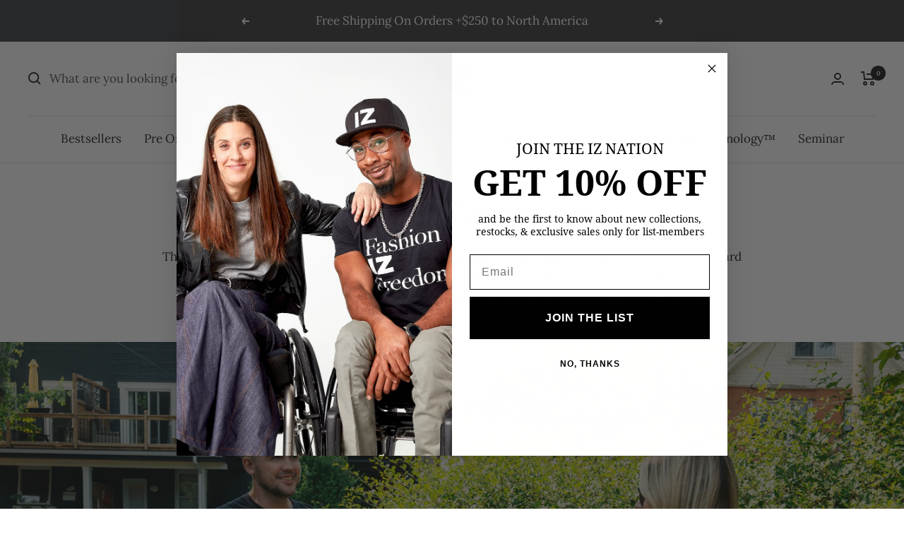

--- FILE ---
content_type: text/html; charset=utf-8
request_url: https://izadaptive.com/pages/appi-compliance
body_size: 42304
content:
<!doctype html><html class="no-js" lang="en" dir="ltr">
  <script async defer src="https://tools.luckyorange.com/core/lo.js?site-id=8e269136"></script>
  <head>
    <meta charset="utf-8">
    <meta name="viewport" content="width=device-width, initial-scale=1.0, height=device-height, minimum-scale=1.0, maximum-scale=1.0">
    <meta name="theme-color" content="#ffffff">

    <title>APPI Compliance</title><meta name="description" content="The app used for assuring the GDPR/CCPA/APPI/PIPEDA compliance of this site, collects your IP and the email address in order to process the data. For more check Privacy Policy &amp;amp; Terms of Service Data Rectification You can use the link below to update your account data if it is not accurate. Edit your account inform"><link rel="canonical" href="https://izadaptive.com/pages/appi-compliance"><link rel="shortcut icon" href="//izadaptive.com/cdn/shop/files/Skaermbillede_2023-08-16_kl._11.23.10_96x96.png?v=1692177802" type="image/png"><link rel="preconnect" href="https://cdn.shopify.com">
    <link rel="dns-prefetch" href="https://productreviews.shopifycdn.com">
    <link rel="dns-prefetch" href="https://www.google-analytics.com"><link rel="preconnect" href="https://fonts.shopifycdn.com" crossorigin><link rel="preload" as="style" href="//izadaptive.com/cdn/shop/t/55/assets/theme.css?v=154638988709435575511691761604">
    <link rel="preload" as="script" href="//izadaptive.com/cdn/shop/t/55/assets/vendor.js?v=32643890569905814191691761604">
    <link rel="preload" as="script" href="//izadaptive.com/cdn/shop/t/55/assets/theme.js?v=56793036931558426511691761604"><meta property="og:type" content="website">
  <meta property="og:title" content="APPI Compliance"><meta property="og:image" content="http://izadaptive.com/cdn/shop/files/Skaermbillede_2023-08-16_kl._11.23.10.png?v=1692177802">
  <meta property="og:image:secure_url" content="https://izadaptive.com/cdn/shop/files/Skaermbillede_2023-08-16_kl._11.23.10.png?v=1692177802">
  <meta property="og:image:width" content="1200">
  <meta property="og:image:height" content="628"><meta property="og:description" content="The app used for assuring the GDPR/CCPA/APPI/PIPEDA compliance of this site, collects your IP and the email address in order to process the data. For more check Privacy Policy &amp;amp; Terms of Service Data Rectification You can use the link below to update your account data if it is not accurate. Edit your account inform"><meta property="og:url" content="https://izadaptive.com/pages/appi-compliance">
<meta property="og:site_name" content="IZ Adaptive"><meta name="twitter:card" content="summary"><meta name="twitter:title" content="APPI Compliance">
  <meta name="twitter:description" content="The app used for assuring the GDPR/CCPA/APPI/PIPEDA compliance of this site, collects your IP and the email address in order to process the data. For more check Privacy Policy &amp;amp; Terms of Service Data Rectification You can use the link below to update your account data if it is not accurate. Edit your account inform"><meta name="twitter:image" content="https://izadaptive.com/cdn/shop/files/Skaermbillede_2023-08-16_kl._11.23.10_1200x1200_crop_center.png?v=1692177802">
  <meta name="twitter:image:alt" content="">
    


  <script type="application/ld+json">
  {
    "@context": "https://schema.org",
    "@type": "BreadcrumbList",
  "itemListElement": [{
      "@type": "ListItem",
      "position": 1,
      "name": "Home",
      "item": "https://izadaptive.com"
    },{
          "@type": "ListItem",
          "position": 2,
          "name": "APPI Compliance",
          "item": "https://izadaptive.com/pages/appi-compliance"
        }]
  }
  </script>


    <link rel="preload" href="//izadaptive.com/cdn/fonts/lora/lora_n4.9a60cb39eff3bfbc472bac5b3c5c4d7c878f0a8d.woff2" as="font" type="font/woff2" crossorigin><link rel="preload" href="//izadaptive.com/cdn/fonts/lora/lora_n4.9a60cb39eff3bfbc472bac5b3c5c4d7c878f0a8d.woff2" as="font" type="font/woff2" crossorigin><style>
  /* Typography (heading) */
  @font-face {
  font-family: Lora;
  font-weight: 400;
  font-style: normal;
  font-display: swap;
  src: url("//izadaptive.com/cdn/fonts/lora/lora_n4.9a60cb39eff3bfbc472bac5b3c5c4d7c878f0a8d.woff2") format("woff2"),
       url("//izadaptive.com/cdn/fonts/lora/lora_n4.4d935d2630ceaf34d2e494106075f8d9f1257d25.woff") format("woff");
}

@font-face {
  font-family: Lora;
  font-weight: 400;
  font-style: italic;
  font-display: swap;
  src: url("//izadaptive.com/cdn/fonts/lora/lora_i4.a5059b22bd0a7547da84d66d2f523d17d17325d3.woff2") format("woff2"),
       url("//izadaptive.com/cdn/fonts/lora/lora_i4.cb2d2ab46128fa7f84060d5f92cf3f49dc8181bd.woff") format("woff");
}

/* Typography (body) */
  @font-face {
  font-family: Lora;
  font-weight: 400;
  font-style: normal;
  font-display: swap;
  src: url("//izadaptive.com/cdn/fonts/lora/lora_n4.9a60cb39eff3bfbc472bac5b3c5c4d7c878f0a8d.woff2") format("woff2"),
       url("//izadaptive.com/cdn/fonts/lora/lora_n4.4d935d2630ceaf34d2e494106075f8d9f1257d25.woff") format("woff");
}

@font-face {
  font-family: Lora;
  font-weight: 400;
  font-style: italic;
  font-display: swap;
  src: url("//izadaptive.com/cdn/fonts/lora/lora_i4.a5059b22bd0a7547da84d66d2f523d17d17325d3.woff2") format("woff2"),
       url("//izadaptive.com/cdn/fonts/lora/lora_i4.cb2d2ab46128fa7f84060d5f92cf3f49dc8181bd.woff") format("woff");
}

@font-face {
  font-family: Lora;
  font-weight: 600;
  font-style: normal;
  font-display: swap;
  src: url("//izadaptive.com/cdn/fonts/lora/lora_n6.3aa87f0c6eaa950e08df0d58173e7c15a64e7088.woff2") format("woff2"),
       url("//izadaptive.com/cdn/fonts/lora/lora_n6.802008a8ae62702ea355fc39db9f73dde0bee416.woff") format("woff");
}

@font-face {
  font-family: Lora;
  font-weight: 600;
  font-style: italic;
  font-display: swap;
  src: url("//izadaptive.com/cdn/fonts/lora/lora_i6.045fd1dfebc46698ed5ae1777a7f041abaf5893f.woff2") format("woff2"),
       url("//izadaptive.com/cdn/fonts/lora/lora_i6.dc9a8cad4135d04cc59992b2c00144c5257d0954.woff") format("woff");
}

:root {--heading-color: 40, 40, 40;
    --text-color: 40, 40, 40;
    --background: 255, 255, 255;
    --secondary-background: 245, 245, 245;
    --border-color: 223, 223, 223;
    --border-color-darker: 169, 169, 169;
    --success-color: 46, 158, 123;
    --success-background: 213, 236, 229;
    --error-color: 222, 42, 42;
    --error-background: 253, 240, 240;
    --primary-button-background: 69, 70, 73;
    --primary-button-text-color: 255, 255, 255;
    --secondary-button-background: 116, 93, 84;
    --secondary-button-text-color: 40, 40, 40;
    --product-star-rating: 246, 164, 41;
    --product-on-sale-accent: 222, 42, 42;
    --product-sold-out-accent: 111, 113, 155;
    --product-custom-label-background: 64, 93, 230;
    --product-custom-label-text-color: 255, 255, 255;
    --product-custom-label-2-background: 243, 255, 52;
    --product-custom-label-2-text-color: 0, 0, 0;
    --product-low-stock-text-color: 222, 42, 42;
    --product-in-stock-text-color: 46, 158, 123;
    --loading-bar-background: 40, 40, 40;

    /* We duplicate some "base" colors as root colors, which is useful to use on drawer elements or popover without. Those should not be overridden to avoid issues */
    --root-heading-color: 40, 40, 40;
    --root-text-color: 40, 40, 40;
    --root-background: 255, 255, 255;
    --root-border-color: 223, 223, 223;
    --root-primary-button-background: 69, 70, 73;
    --root-primary-button-text-color: 255, 255, 255;

    --base-font-size: 17px;
    --heading-font-family: Lora, serif;
    --heading-font-weight: 400;
    --heading-font-style: normal;
    --heading-text-transform: normal;
    --text-font-family: Lora, serif;
    --text-font-weight: 400;
    --text-font-style: normal;
    --text-font-bold-weight: 600;

    /* Typography (font size) */
    --heading-xxsmall-font-size: 10px;
    --heading-xsmall-font-size: 10px;
    --heading-small-font-size: 11px;
    --heading-large-font-size: 32px;
    --heading-h1-font-size: 32px;
    --heading-h2-font-size: 28px;
    --heading-h3-font-size: 26px;
    --heading-h4-font-size: 22px;
    --heading-h5-font-size: 18px;
    --heading-h6-font-size: 16px;

    /* Control the look and feel of the theme by changing radius of various elements */
    --button-border-radius: 0px;
    --block-border-radius: 0px;
    --block-border-radius-reduced: 0px;
    --color-swatch-border-radius: 0px;

    /* Button size */
    --button-height: 48px;
    --button-small-height: 40px;

    /* Form related */
    --form-input-field-height: 48px;
    --form-input-gap: 16px;
    --form-submit-margin: 24px;

    /* Product listing related variables */
    --product-list-block-spacing: 32px;

    /* Video related */
    --play-button-background: 255, 255, 255;
    --play-button-arrow: 40, 40, 40;

    /* RTL support */
    --transform-logical-flip: 1;
    --transform-origin-start: left;
    --transform-origin-end: right;

    /* Other */
    --zoom-cursor-svg-url: url(//izadaptive.com/cdn/shop/t/55/assets/zoom-cursor.svg?v=9127973186810836621692128351);
    --arrow-right-svg-url: url(//izadaptive.com/cdn/shop/t/55/assets/arrow-right.svg?v=134310512148094788361692128351);
    --arrow-left-svg-url: url(//izadaptive.com/cdn/shop/t/55/assets/arrow-left.svg?v=27342113190656732711692128351);

    /* Some useful variables that we can reuse in our CSS. Some explanation are needed for some of them:
       - container-max-width-minus-gutters: represents the container max width without the edge gutters
       - container-outer-width: considering the screen width, represent all the space outside the container
       - container-outer-margin: same as container-outer-width but get set to 0 inside a container
       - container-inner-width: the effective space inside the container (minus gutters)
       - grid-column-width: represents the width of a single column of the grid
       - vertical-breather: this is a variable that defines the global "spacing" between sections, and inside the section
                            to create some "breath" and minimum spacing
     */
    --container-max-width: 1600px;
    --container-gutter: 24px;
    --container-max-width-minus-gutters: calc(var(--container-max-width) - (var(--container-gutter)) * 2);
    --container-outer-width: max(calc((100vw - var(--container-max-width-minus-gutters)) / 2), var(--container-gutter));
    --container-outer-margin: var(--container-outer-width);
    --container-inner-width: calc(100vw - var(--container-outer-width) * 2);

    --grid-column-count: 10;
    --grid-gap: 24px;
    --grid-column-width: calc((100vw - var(--container-outer-width) * 2 - var(--grid-gap) * (var(--grid-column-count) - 1)) / var(--grid-column-count));

    --vertical-breather: 28px;
    --vertical-breather-tight: 28px;

    /* Shopify related variables */
    --payment-terms-background-color: #ffffff;
  }

  @media screen and (min-width: 741px) {
    :root {
      --container-gutter: 40px;
      --grid-column-count: 20;
      --vertical-breather: 40px;
      --vertical-breather-tight: 40px;

      /* Typography (font size) */
      --heading-xsmall-font-size: 11px;
      --heading-small-font-size: 12px;
      --heading-large-font-size: 48px;
      --heading-h1-font-size: 48px;
      --heading-h2-font-size: 36px;
      --heading-h3-font-size: 30px;
      --heading-h4-font-size: 22px;
      --heading-h5-font-size: 18px;
      --heading-h6-font-size: 16px;

      /* Form related */
      --form-input-field-height: 52px;
      --form-submit-margin: 32px;

      /* Button size */
      --button-height: 52px;
      --button-small-height: 44px;
    }
  }

  @media screen and (min-width: 1200px) {
    :root {
      --vertical-breather: 48px;
      --vertical-breather-tight: 48px;
      --product-list-block-spacing: 48px;

      /* Typography */
      --heading-large-font-size: 58px;
      --heading-h1-font-size: 50px;
      --heading-h2-font-size: 44px;
      --heading-h3-font-size: 32px;
      --heading-h4-font-size: 26px;
      --heading-h5-font-size: 22px;
      --heading-h6-font-size: 16px;
    }
  }

  @media screen and (min-width: 1600px) {
    :root {
      --vertical-breather: 48px;
      --vertical-breather-tight: 48px;
    }
  }
</style>
    <script>
  // This allows to expose several variables to the global scope, to be used in scripts
  window.themeVariables = {
    settings: {
      direction: "ltr",
      pageType: "page",
      cartCount: 0,
      moneyFormat: "${{amount}}",
      moneyWithCurrencyFormat: "${{amount}} CAD",
      showVendor: false,
      discountMode: "saving",
      currencyCodeEnabled: false,
      cartType: "message",
      cartCurrency: "CAD",
      mobileZoomFactor: 2.5
    },

    routes: {
      host: "izadaptive.com",
      rootUrl: "\/",
      rootUrlWithoutSlash: '',
      cartUrl: "\/cart",
      cartAddUrl: "\/cart\/add",
      cartChangeUrl: "\/cart\/change",
      searchUrl: "\/search",
      predictiveSearchUrl: "\/search\/suggest",
      productRecommendationsUrl: "\/recommendations\/products"
    },

    strings: {
      accessibilityDelete: "Delete",
      accessibilityClose: "Close",
      collectionSoldOut: "Sold out",
      collectionDiscount: "Save @savings@",
      productSalePrice: "Sale price",
      productRegularPrice: "Regular price",
      productFormUnavailable: "Unavailable",
      productFormSoldOut: "Sold out",
      productFormPreOrder: "Pre-order",
      productFormAddToCart: "Add to cart",
      searchNoResults: "No results could be found.",
      searchNewSearch: "New search",
      searchProducts: "Products",
      searchArticles: "Journal",
      searchPages: "Pages",
      searchCollections: "Collections",
      cartViewCart: "View cart",
      cartItemAdded: "Item added to your cart!",
      cartItemAddedShort: "Added to your cart!",
      cartAddOrderNote: "Add order note",
      cartEditOrderNote: "Edit order note",
      shippingEstimatorNoResults: "Sorry, we do not ship to your address.",
      shippingEstimatorOneResult: "There is one shipping rate for your address:",
      shippingEstimatorMultipleResults: "There are several shipping rates for your address:",
      shippingEstimatorError: "One or more error occurred while retrieving shipping rates:"
    },

    libs: {
      flickity: "\/\/izadaptive.com\/cdn\/shop\/t\/55\/assets\/flickity.js?v=176646718982628074891691761604",
      photoswipe: "\/\/izadaptive.com\/cdn\/shop\/t\/55\/assets\/photoswipe.js?v=132268647426145925301691761604",
      qrCode: "\/\/izadaptive.com\/cdn\/shopifycloud\/storefront\/assets\/themes_support\/vendor\/qrcode-3f2b403b.js"
    },

    breakpoints: {
      phone: 'screen and (max-width: 740px)',
      tablet: 'screen and (min-width: 741px) and (max-width: 999px)',
      tabletAndUp: 'screen and (min-width: 741px)',
      pocket: 'screen and (max-width: 999px)',
      lap: 'screen and (min-width: 1000px) and (max-width: 1199px)',
      lapAndUp: 'screen and (min-width: 1000px)',
      desktop: 'screen and (min-width: 1200px)',
      wide: 'screen and (min-width: 1400px)'
    }
  };

  window.addEventListener('pageshow', async () => {
    const cartContent = await (await fetch(`${window.themeVariables.routes.cartUrl}.js`, {cache: 'reload'})).json();
    document.documentElement.dispatchEvent(new CustomEvent('cart:refresh', {detail: {cart: cartContent}}));
  });

  if ('noModule' in HTMLScriptElement.prototype) {
    // Old browsers (like IE) that does not support module will be considered as if not executing JS at all
    document.documentElement.className = document.documentElement.className.replace('no-js', 'js');

    requestAnimationFrame(() => {
      const viewportHeight = (window.visualViewport ? window.visualViewport.height : document.documentElement.clientHeight);
      document.documentElement.style.setProperty('--window-height',viewportHeight + 'px');
    });
  }</script>

    <link rel="stylesheet" href="//izadaptive.com/cdn/shop/t/55/assets/theme.css?v=154638988709435575511691761604">

    <script src="//izadaptive.com/cdn/shop/t/55/assets/vendor.js?v=32643890569905814191691761604" defer></script>
    <script src="//izadaptive.com/cdn/shop/t/55/assets/theme.js?v=56793036931558426511691761604" defer></script>
    <script src="//izadaptive.com/cdn/shop/t/55/assets/custom.js?v=167639537848865775061691761604" defer></script>

    <script>window.performance && window.performance.mark && window.performance.mark('shopify.content_for_header.start');</script><meta name="google-site-verification" content="LS0v_JHpnldEYPMVzm7GwcKAahSc3fzwTbc6uXnPgo4">
<meta id="shopify-digital-wallet" name="shopify-digital-wallet" content="/24989530/digital_wallets/dialog">
<meta name="shopify-checkout-api-token" content="1718af16efc25a8cd49afe839a66e6ef">
<meta id="in-context-paypal-metadata" data-shop-id="24989530" data-venmo-supported="false" data-environment="production" data-locale="en_US" data-paypal-v4="true" data-currency="CAD">
<script async="async" src="/checkouts/internal/preloads.js?locale=en-CA"></script>
<link rel="preconnect" href="https://shop.app" crossorigin="anonymous">
<script async="async" src="https://shop.app/checkouts/internal/preloads.js?locale=en-CA&shop_id=24989530" crossorigin="anonymous"></script>
<script id="apple-pay-shop-capabilities" type="application/json">{"shopId":24989530,"countryCode":"CA","currencyCode":"CAD","merchantCapabilities":["supports3DS"],"merchantId":"gid:\/\/shopify\/Shop\/24989530","merchantName":"IZ Adaptive","requiredBillingContactFields":["postalAddress","email","phone"],"requiredShippingContactFields":["postalAddress","email","phone"],"shippingType":"shipping","supportedNetworks":["visa","masterCard","amex","discover","interac","jcb"],"total":{"type":"pending","label":"IZ Adaptive","amount":"1.00"},"shopifyPaymentsEnabled":true,"supportsSubscriptions":true}</script>
<script id="shopify-features" type="application/json">{"accessToken":"1718af16efc25a8cd49afe839a66e6ef","betas":["rich-media-storefront-analytics"],"domain":"izadaptive.com","predictiveSearch":true,"shopId":24989530,"locale":"en"}</script>
<script>var Shopify = Shopify || {};
Shopify.shop = "iz-adaptive-ca.myshopify.com";
Shopify.locale = "en";
Shopify.currency = {"active":"CAD","rate":"1.0"};
Shopify.country = "CA";
Shopify.theme = {"name":"Focal","id":157182886207,"schema_name":"Focal","schema_version":"10.1.3","theme_store_id":714,"role":"main"};
Shopify.theme.handle = "null";
Shopify.theme.style = {"id":null,"handle":null};
Shopify.cdnHost = "izadaptive.com/cdn";
Shopify.routes = Shopify.routes || {};
Shopify.routes.root = "/";</script>
<script type="module">!function(o){(o.Shopify=o.Shopify||{}).modules=!0}(window);</script>
<script>!function(o){function n(){var o=[];function n(){o.push(Array.prototype.slice.apply(arguments))}return n.q=o,n}var t=o.Shopify=o.Shopify||{};t.loadFeatures=n(),t.autoloadFeatures=n()}(window);</script>
<script>
  window.ShopifyPay = window.ShopifyPay || {};
  window.ShopifyPay.apiHost = "shop.app\/pay";
  window.ShopifyPay.redirectState = null;
</script>
<script id="shop-js-analytics" type="application/json">{"pageType":"page"}</script>
<script defer="defer" async type="module" src="//izadaptive.com/cdn/shopifycloud/shop-js/modules/v2/client.init-shop-cart-sync_D0dqhulL.en.esm.js"></script>
<script defer="defer" async type="module" src="//izadaptive.com/cdn/shopifycloud/shop-js/modules/v2/chunk.common_CpVO7qML.esm.js"></script>
<script type="module">
  await import("//izadaptive.com/cdn/shopifycloud/shop-js/modules/v2/client.init-shop-cart-sync_D0dqhulL.en.esm.js");
await import("//izadaptive.com/cdn/shopifycloud/shop-js/modules/v2/chunk.common_CpVO7qML.esm.js");

  window.Shopify.SignInWithShop?.initShopCartSync?.({"fedCMEnabled":true,"windoidEnabled":true});

</script>
<script>
  window.Shopify = window.Shopify || {};
  if (!window.Shopify.featureAssets) window.Shopify.featureAssets = {};
  window.Shopify.featureAssets['shop-js'] = {"shop-cart-sync":["modules/v2/client.shop-cart-sync_D9bwt38V.en.esm.js","modules/v2/chunk.common_CpVO7qML.esm.js"],"init-fed-cm":["modules/v2/client.init-fed-cm_BJ8NPuHe.en.esm.js","modules/v2/chunk.common_CpVO7qML.esm.js"],"init-shop-email-lookup-coordinator":["modules/v2/client.init-shop-email-lookup-coordinator_pVrP2-kG.en.esm.js","modules/v2/chunk.common_CpVO7qML.esm.js"],"shop-cash-offers":["modules/v2/client.shop-cash-offers_CNh7FWN-.en.esm.js","modules/v2/chunk.common_CpVO7qML.esm.js","modules/v2/chunk.modal_DKF6x0Jh.esm.js"],"init-shop-cart-sync":["modules/v2/client.init-shop-cart-sync_D0dqhulL.en.esm.js","modules/v2/chunk.common_CpVO7qML.esm.js"],"init-windoid":["modules/v2/client.init-windoid_DaoAelzT.en.esm.js","modules/v2/chunk.common_CpVO7qML.esm.js"],"shop-toast-manager":["modules/v2/client.shop-toast-manager_1DND8Tac.en.esm.js","modules/v2/chunk.common_CpVO7qML.esm.js"],"pay-button":["modules/v2/client.pay-button_CFeQi1r6.en.esm.js","modules/v2/chunk.common_CpVO7qML.esm.js"],"shop-button":["modules/v2/client.shop-button_Ca94MDdQ.en.esm.js","modules/v2/chunk.common_CpVO7qML.esm.js"],"shop-login-button":["modules/v2/client.shop-login-button_DPYNfp1Z.en.esm.js","modules/v2/chunk.common_CpVO7qML.esm.js","modules/v2/chunk.modal_DKF6x0Jh.esm.js"],"avatar":["modules/v2/client.avatar_BTnouDA3.en.esm.js"],"shop-follow-button":["modules/v2/client.shop-follow-button_BMKh4nJE.en.esm.js","modules/v2/chunk.common_CpVO7qML.esm.js","modules/v2/chunk.modal_DKF6x0Jh.esm.js"],"init-customer-accounts-sign-up":["modules/v2/client.init-customer-accounts-sign-up_CJXi5kRN.en.esm.js","modules/v2/client.shop-login-button_DPYNfp1Z.en.esm.js","modules/v2/chunk.common_CpVO7qML.esm.js","modules/v2/chunk.modal_DKF6x0Jh.esm.js"],"init-shop-for-new-customer-accounts":["modules/v2/client.init-shop-for-new-customer-accounts_BoBxkgWu.en.esm.js","modules/v2/client.shop-login-button_DPYNfp1Z.en.esm.js","modules/v2/chunk.common_CpVO7qML.esm.js","modules/v2/chunk.modal_DKF6x0Jh.esm.js"],"init-customer-accounts":["modules/v2/client.init-customer-accounts_DCuDTzpR.en.esm.js","modules/v2/client.shop-login-button_DPYNfp1Z.en.esm.js","modules/v2/chunk.common_CpVO7qML.esm.js","modules/v2/chunk.modal_DKF6x0Jh.esm.js"],"checkout-modal":["modules/v2/client.checkout-modal_U_3e4VxF.en.esm.js","modules/v2/chunk.common_CpVO7qML.esm.js","modules/v2/chunk.modal_DKF6x0Jh.esm.js"],"lead-capture":["modules/v2/client.lead-capture_DEgn0Z8u.en.esm.js","modules/v2/chunk.common_CpVO7qML.esm.js","modules/v2/chunk.modal_DKF6x0Jh.esm.js"],"shop-login":["modules/v2/client.shop-login_CoM5QKZ_.en.esm.js","modules/v2/chunk.common_CpVO7qML.esm.js","modules/v2/chunk.modal_DKF6x0Jh.esm.js"],"payment-terms":["modules/v2/client.payment-terms_BmrqWn8r.en.esm.js","modules/v2/chunk.common_CpVO7qML.esm.js","modules/v2/chunk.modal_DKF6x0Jh.esm.js"]};
</script>
<script>(function() {
  var isLoaded = false;
  function asyncLoad() {
    if (isLoaded) return;
    isLoaded = true;
    var urls = ["https:\/\/js.smile.io\/v1\/smile-shopify.js?shop=iz-adaptive-ca.myshopify.com","https:\/\/cdn-stamped-io.azureedge.net\/files\/widget.min.js?shop=iz-adaptive-ca.myshopify.com","https:\/\/scripttags.jst.ai\/shopify_justuno_24989530_980ff730-445a-11ea-95ce-db137ce2f79b.js?shop=iz-adaptive-ca.myshopify.com","https:\/\/emotivecdn.io\/emotive-popup\/popup.js?brand=1172\u0026api=https:\/\/www.emotiveapp.co\/\u0026shop=iz-adaptive-ca.myshopify.com","https:\/\/widgets.automizely.com\/aftership\/gmv.js?organization_id=df55b950563e4b63b74c62b3f8c5b691\u0026shop=iz-adaptive-ca.myshopify.com","https:\/\/boostsales.apps.avada.io\/scripttag\/countdown\/avada-countdown.min.js?shop=iz-adaptive-ca.myshopify.com","https:\/\/cdn.nfcube.com\/instafeed-6a3d5938965f5fbdd803b9df29f9276e.js?shop=iz-adaptive-ca.myshopify.com","https:\/\/shopify-widget.route.com\/shopify.widget.js?shop=iz-adaptive-ca.myshopify.com"];
    for (var i = 0; i < urls.length; i++) {
      var s = document.createElement('script');
      s.type = 'text/javascript';
      s.async = true;
      s.src = urls[i];
      var x = document.getElementsByTagName('script')[0];
      x.parentNode.insertBefore(s, x);
    }
  };
  if(window.attachEvent) {
    window.attachEvent('onload', asyncLoad);
  } else {
    window.addEventListener('load', asyncLoad, false);
  }
})();</script>
<script id="__st">var __st={"a":24989530,"offset":-18000,"reqid":"47f67db8-2802-4ef7-b3a9-75352bc8fcea-1764024285","pageurl":"izadaptive.com\/pages\/appi-compliance","s":"pages-86160113775","u":"4e0012acce42","p":"page","rtyp":"page","rid":86160113775};</script>
<script>window.ShopifyPaypalV4VisibilityTracking = true;</script>
<script id="captcha-bootstrap">!function(){'use strict';const t='contact',e='account',n='new_comment',o=[[t,t],['blogs',n],['comments',n],[t,'customer']],c=[[e,'customer_login'],[e,'guest_login'],[e,'recover_customer_password'],[e,'create_customer']],r=t=>t.map((([t,e])=>`form[action*='/${t}']:not([data-nocaptcha='true']) input[name='form_type'][value='${e}']`)).join(','),a=t=>()=>t?[...document.querySelectorAll(t)].map((t=>t.form)):[];function s(){const t=[...o],e=r(t);return a(e)}const i='password',u='form_key',d=['recaptcha-v3-token','g-recaptcha-response','h-captcha-response',i],f=()=>{try{return window.sessionStorage}catch{return}},m='__shopify_v',_=t=>t.elements[u];function p(t,e,n=!1){try{const o=window.sessionStorage,c=JSON.parse(o.getItem(e)),{data:r}=function(t){const{data:e,action:n}=t;return t[m]||n?{data:e,action:n}:{data:t,action:n}}(c);for(const[e,n]of Object.entries(r))t.elements[e]&&(t.elements[e].value=n);n&&o.removeItem(e)}catch(o){console.error('form repopulation failed',{error:o})}}const l='form_type',E='cptcha';function T(t){t.dataset[E]=!0}const w=window,h=w.document,L='Shopify',v='ce_forms',y='captcha';let A=!1;((t,e)=>{const n=(g='f06e6c50-85a8-45c8-87d0-21a2b65856fe',I='https://cdn.shopify.com/shopifycloud/storefront-forms-hcaptcha/ce_storefront_forms_captcha_hcaptcha.v1.5.2.iife.js',D={infoText:'Protected by hCaptcha',privacyText:'Privacy',termsText:'Terms'},(t,e,n)=>{const o=w[L][v],c=o.bindForm;if(c)return c(t,g,e,D).then(n);var r;o.q.push([[t,g,e,D],n]),r=I,A||(h.body.append(Object.assign(h.createElement('script'),{id:'captcha-provider',async:!0,src:r})),A=!0)});var g,I,D;w[L]=w[L]||{},w[L][v]=w[L][v]||{},w[L][v].q=[],w[L][y]=w[L][y]||{},w[L][y].protect=function(t,e){n(t,void 0,e),T(t)},Object.freeze(w[L][y]),function(t,e,n,w,h,L){const[v,y,A,g]=function(t,e,n){const i=e?o:[],u=t?c:[],d=[...i,...u],f=r(d),m=r(i),_=r(d.filter((([t,e])=>n.includes(e))));return[a(f),a(m),a(_),s()]}(w,h,L),I=t=>{const e=t.target;return e instanceof HTMLFormElement?e:e&&e.form},D=t=>v().includes(t);t.addEventListener('submit',(t=>{const e=I(t);if(!e)return;const n=D(e)&&!e.dataset.hcaptchaBound&&!e.dataset.recaptchaBound,o=_(e),c=g().includes(e)&&(!o||!o.value);(n||c)&&t.preventDefault(),c&&!n&&(function(t){try{if(!f())return;!function(t){const e=f();if(!e)return;const n=_(t);if(!n)return;const o=n.value;o&&e.removeItem(o)}(t);const e=Array.from(Array(32),(()=>Math.random().toString(36)[2])).join('');!function(t,e){_(t)||t.append(Object.assign(document.createElement('input'),{type:'hidden',name:u})),t.elements[u].value=e}(t,e),function(t,e){const n=f();if(!n)return;const o=[...t.querySelectorAll(`input[type='${i}']`)].map((({name:t})=>t)),c=[...d,...o],r={};for(const[a,s]of new FormData(t).entries())c.includes(a)||(r[a]=s);n.setItem(e,JSON.stringify({[m]:1,action:t.action,data:r}))}(t,e)}catch(e){console.error('failed to persist form',e)}}(e),e.submit())}));const S=(t,e)=>{t&&!t.dataset[E]&&(n(t,e.some((e=>e===t))),T(t))};for(const o of['focusin','change'])t.addEventListener(o,(t=>{const e=I(t);D(e)&&S(e,y())}));const B=e.get('form_key'),M=e.get(l),P=B&&M;t.addEventListener('DOMContentLoaded',(()=>{const t=y();if(P)for(const e of t)e.elements[l].value===M&&p(e,B);[...new Set([...A(),...v().filter((t=>'true'===t.dataset.shopifyCaptcha))])].forEach((e=>S(e,t)))}))}(h,new URLSearchParams(w.location.search),n,t,e,['guest_login'])})(!0,!0)}();</script>
<script integrity="sha256-52AcMU7V7pcBOXWImdc/TAGTFKeNjmkeM1Pvks/DTgc=" data-source-attribution="shopify.loadfeatures" defer="defer" src="//izadaptive.com/cdn/shopifycloud/storefront/assets/storefront/load_feature-81c60534.js" crossorigin="anonymous"></script>
<script crossorigin="anonymous" defer="defer" src="//izadaptive.com/cdn/shopifycloud/storefront/assets/shopify_pay/storefront-65b4c6d7.js?v=20250812"></script>
<script data-source-attribution="shopify.dynamic_checkout.dynamic.init">var Shopify=Shopify||{};Shopify.PaymentButton=Shopify.PaymentButton||{isStorefrontPortableWallets:!0,init:function(){window.Shopify.PaymentButton.init=function(){};var t=document.createElement("script");t.src="https://izadaptive.com/cdn/shopifycloud/portable-wallets/latest/portable-wallets.en.js",t.type="module",document.head.appendChild(t)}};
</script>
<script data-source-attribution="shopify.dynamic_checkout.buyer_consent">
  function portableWalletsHideBuyerConsent(e){var t=document.getElementById("shopify-buyer-consent"),n=document.getElementById("shopify-subscription-policy-button");t&&n&&(t.classList.add("hidden"),t.setAttribute("aria-hidden","true"),n.removeEventListener("click",e))}function portableWalletsShowBuyerConsent(e){var t=document.getElementById("shopify-buyer-consent"),n=document.getElementById("shopify-subscription-policy-button");t&&n&&(t.classList.remove("hidden"),t.removeAttribute("aria-hidden"),n.addEventListener("click",e))}window.Shopify?.PaymentButton&&(window.Shopify.PaymentButton.hideBuyerConsent=portableWalletsHideBuyerConsent,window.Shopify.PaymentButton.showBuyerConsent=portableWalletsShowBuyerConsent);
</script>
<script data-source-attribution="shopify.dynamic_checkout.cart.bootstrap">document.addEventListener("DOMContentLoaded",(function(){function t(){return document.querySelector("shopify-accelerated-checkout-cart, shopify-accelerated-checkout")}if(t())Shopify.PaymentButton.init();else{new MutationObserver((function(e,n){t()&&(Shopify.PaymentButton.init(),n.disconnect())})).observe(document.body,{childList:!0,subtree:!0})}}));
</script>
<script id='scb4127' type='text/javascript' async='' src='https://izadaptive.com/cdn/shopifycloud/privacy-banner/storefront-banner.js'></script><link id="shopify-accelerated-checkout-styles" rel="stylesheet" media="screen" href="https://izadaptive.com/cdn/shopifycloud/portable-wallets/latest/accelerated-checkout-backwards-compat.css" crossorigin="anonymous">
<style id="shopify-accelerated-checkout-cart">
        #shopify-buyer-consent {
  margin-top: 1em;
  display: inline-block;
  width: 100%;
}

#shopify-buyer-consent.hidden {
  display: none;
}

#shopify-subscription-policy-button {
  background: none;
  border: none;
  padding: 0;
  text-decoration: underline;
  font-size: inherit;
  cursor: pointer;
}

#shopify-subscription-policy-button::before {
  box-shadow: none;
}

      </style>

<script>window.performance && window.performance.mark && window.performance.mark('shopify.content_for_header.end');</script>
    
       <!-- BEGIN app block: shopify://apps/microsoft-clarity/blocks/clarity_js/31c3d126-8116-4b4a-8ba1-baeda7c4aeea -->
<script type="text/javascript">
  (function (c, l, a, r, i, t, y) {
    c[a] = c[a] || function () { (c[a].q = c[a].q || []).push(arguments); };
    t = l.createElement(r); t.async = 1; t.src = "https://www.clarity.ms/tag/" + i + "?ref=shopify";
    y = l.getElementsByTagName(r)[0]; y.parentNode.insertBefore(t, y);

    c.Shopify.loadFeatures([{ name: "consent-tracking-api", version: "0.1" }], error => {
      if (error) {
        console.error("Error loading Shopify features:", error);
        return;
      }

      c[a]('consentv2', {
        ad_Storage: c.Shopify.customerPrivacy.marketingAllowed() ? "granted" : "denied",
        analytics_Storage: c.Shopify.customerPrivacy.analyticsProcessingAllowed() ? "granted" : "denied",
      });
    });

    l.addEventListener("visitorConsentCollected", function (e) {
      c[a]('consentv2', {
        ad_Storage: e.detail.marketingAllowed ? "granted" : "denied",
        analytics_Storage: e.detail.analyticsAllowed ? "granted" : "denied",
      });
    });
  })(window, document, "clarity", "script", "tyehktxepf");
</script>



<!-- END app block --><!-- BEGIN app block: shopify://apps/klaviyo-email-marketing-sms/blocks/klaviyo-onsite-embed/2632fe16-c075-4321-a88b-50b567f42507 -->












  <script async src="https://static.klaviyo.com/onsite/js/KeBQ4X/klaviyo.js?company_id=KeBQ4X"></script>
  <script>!function(){if(!window.klaviyo){window._klOnsite=window._klOnsite||[];try{window.klaviyo=new Proxy({},{get:function(n,i){return"push"===i?function(){var n;(n=window._klOnsite).push.apply(n,arguments)}:function(){for(var n=arguments.length,o=new Array(n),w=0;w<n;w++)o[w]=arguments[w];var t="function"==typeof o[o.length-1]?o.pop():void 0,e=new Promise((function(n){window._klOnsite.push([i].concat(o,[function(i){t&&t(i),n(i)}]))}));return e}}})}catch(n){window.klaviyo=window.klaviyo||[],window.klaviyo.push=function(){var n;(n=window._klOnsite).push.apply(n,arguments)}}}}();</script>

  




  <script>
    window.klaviyoReviewsProductDesignMode = false
  </script>







<!-- END app block --><script src="https://cdn.shopify.com/extensions/019ab586-e60f-72a0-aacd-5c00bc77e617/salepify-723/assets/free-gift.script.js" type="text/javascript" defer="defer"></script>
<link href="https://monorail-edge.shopifysvc.com" rel="dns-prefetch">
<script>(function(){if ("sendBeacon" in navigator && "performance" in window) {try {var session_token_from_headers = performance.getEntriesByType('navigation')[0].serverTiming.find(x => x.name == '_s').description;} catch {var session_token_from_headers = undefined;}var session_cookie_matches = document.cookie.match(/_shopify_s=([^;]*)/);var session_token_from_cookie = session_cookie_matches && session_cookie_matches.length === 2 ? session_cookie_matches[1] : "";var session_token = session_token_from_headers || session_token_from_cookie || "";function handle_abandonment_event(e) {var entries = performance.getEntries().filter(function(entry) {return /monorail-edge.shopifysvc.com/.test(entry.name);});if (!window.abandonment_tracked && entries.length === 0) {window.abandonment_tracked = true;var currentMs = Date.now();var navigation_start = performance.timing.navigationStart;var payload = {shop_id: 24989530,url: window.location.href,navigation_start,duration: currentMs - navigation_start,session_token,page_type: "page"};window.navigator.sendBeacon("https://monorail-edge.shopifysvc.com/v1/produce", JSON.stringify({schema_id: "online_store_buyer_site_abandonment/1.1",payload: payload,metadata: {event_created_at_ms: currentMs,event_sent_at_ms: currentMs}}));}}window.addEventListener('pagehide', handle_abandonment_event);}}());</script>
<script id="web-pixels-manager-setup">(function e(e,d,r,n,o){if(void 0===o&&(o={}),!Boolean(null===(a=null===(i=window.Shopify)||void 0===i?void 0:i.analytics)||void 0===a?void 0:a.replayQueue)){var i,a;window.Shopify=window.Shopify||{};var t=window.Shopify;t.analytics=t.analytics||{};var s=t.analytics;s.replayQueue=[],s.publish=function(e,d,r){return s.replayQueue.push([e,d,r]),!0};try{self.performance.mark("wpm:start")}catch(e){}var l=function(){var e={modern:/Edge?\/(1{2}[4-9]|1[2-9]\d|[2-9]\d{2}|\d{4,})\.\d+(\.\d+|)|Firefox\/(1{2}[4-9]|1[2-9]\d|[2-9]\d{2}|\d{4,})\.\d+(\.\d+|)|Chrom(ium|e)\/(9{2}|\d{3,})\.\d+(\.\d+|)|(Maci|X1{2}).+ Version\/(15\.\d+|(1[6-9]|[2-9]\d|\d{3,})\.\d+)([,.]\d+|)( \(\w+\)|)( Mobile\/\w+|) Safari\/|Chrome.+OPR\/(9{2}|\d{3,})\.\d+\.\d+|(CPU[ +]OS|iPhone[ +]OS|CPU[ +]iPhone|CPU IPhone OS|CPU iPad OS)[ +]+(15[._]\d+|(1[6-9]|[2-9]\d|\d{3,})[._]\d+)([._]\d+|)|Android:?[ /-](13[3-9]|1[4-9]\d|[2-9]\d{2}|\d{4,})(\.\d+|)(\.\d+|)|Android.+Firefox\/(13[5-9]|1[4-9]\d|[2-9]\d{2}|\d{4,})\.\d+(\.\d+|)|Android.+Chrom(ium|e)\/(13[3-9]|1[4-9]\d|[2-9]\d{2}|\d{4,})\.\d+(\.\d+|)|SamsungBrowser\/([2-9]\d|\d{3,})\.\d+/,legacy:/Edge?\/(1[6-9]|[2-9]\d|\d{3,})\.\d+(\.\d+|)|Firefox\/(5[4-9]|[6-9]\d|\d{3,})\.\d+(\.\d+|)|Chrom(ium|e)\/(5[1-9]|[6-9]\d|\d{3,})\.\d+(\.\d+|)([\d.]+$|.*Safari\/(?![\d.]+ Edge\/[\d.]+$))|(Maci|X1{2}).+ Version\/(10\.\d+|(1[1-9]|[2-9]\d|\d{3,})\.\d+)([,.]\d+|)( \(\w+\)|)( Mobile\/\w+|) Safari\/|Chrome.+OPR\/(3[89]|[4-9]\d|\d{3,})\.\d+\.\d+|(CPU[ +]OS|iPhone[ +]OS|CPU[ +]iPhone|CPU IPhone OS|CPU iPad OS)[ +]+(10[._]\d+|(1[1-9]|[2-9]\d|\d{3,})[._]\d+)([._]\d+|)|Android:?[ /-](13[3-9]|1[4-9]\d|[2-9]\d{2}|\d{4,})(\.\d+|)(\.\d+|)|Mobile Safari.+OPR\/([89]\d|\d{3,})\.\d+\.\d+|Android.+Firefox\/(13[5-9]|1[4-9]\d|[2-9]\d{2}|\d{4,})\.\d+(\.\d+|)|Android.+Chrom(ium|e)\/(13[3-9]|1[4-9]\d|[2-9]\d{2}|\d{4,})\.\d+(\.\d+|)|Android.+(UC? ?Browser|UCWEB|U3)[ /]?(15\.([5-9]|\d{2,})|(1[6-9]|[2-9]\d|\d{3,})\.\d+)\.\d+|SamsungBrowser\/(5\.\d+|([6-9]|\d{2,})\.\d+)|Android.+MQ{2}Browser\/(14(\.(9|\d{2,})|)|(1[5-9]|[2-9]\d|\d{3,})(\.\d+|))(\.\d+|)|K[Aa][Ii]OS\/(3\.\d+|([4-9]|\d{2,})\.\d+)(\.\d+|)/},d=e.modern,r=e.legacy,n=navigator.userAgent;return n.match(d)?"modern":n.match(r)?"legacy":"unknown"}(),u="modern"===l?"modern":"legacy",c=(null!=n?n:{modern:"",legacy:""})[u],f=function(e){return[e.baseUrl,"/wpm","/b",e.hashVersion,"modern"===e.buildTarget?"m":"l",".js"].join("")}({baseUrl:d,hashVersion:r,buildTarget:u}),m=function(e){var d=e.version,r=e.bundleTarget,n=e.surface,o=e.pageUrl,i=e.monorailEndpoint;return{emit:function(e){var a=e.status,t=e.errorMsg,s=(new Date).getTime(),l=JSON.stringify({metadata:{event_sent_at_ms:s},events:[{schema_id:"web_pixels_manager_load/3.1",payload:{version:d,bundle_target:r,page_url:o,status:a,surface:n,error_msg:t},metadata:{event_created_at_ms:s}}]});if(!i)return console&&console.warn&&console.warn("[Web Pixels Manager] No Monorail endpoint provided, skipping logging."),!1;try{return self.navigator.sendBeacon.bind(self.navigator)(i,l)}catch(e){}var u=new XMLHttpRequest;try{return u.open("POST",i,!0),u.setRequestHeader("Content-Type","text/plain"),u.send(l),!0}catch(e){return console&&console.warn&&console.warn("[Web Pixels Manager] Got an unhandled error while logging to Monorail."),!1}}}}({version:r,bundleTarget:l,surface:e.surface,pageUrl:self.location.href,monorailEndpoint:e.monorailEndpoint});try{o.browserTarget=l,function(e){var d=e.src,r=e.async,n=void 0===r||r,o=e.onload,i=e.onerror,a=e.sri,t=e.scriptDataAttributes,s=void 0===t?{}:t,l=document.createElement("script"),u=document.querySelector("head"),c=document.querySelector("body");if(l.async=n,l.src=d,a&&(l.integrity=a,l.crossOrigin="anonymous"),s)for(var f in s)if(Object.prototype.hasOwnProperty.call(s,f))try{l.dataset[f]=s[f]}catch(e){}if(o&&l.addEventListener("load",o),i&&l.addEventListener("error",i),u)u.appendChild(l);else{if(!c)throw new Error("Did not find a head or body element to append the script");c.appendChild(l)}}({src:f,async:!0,onload:function(){if(!function(){var e,d;return Boolean(null===(d=null===(e=window.Shopify)||void 0===e?void 0:e.analytics)||void 0===d?void 0:d.initialized)}()){var d=window.webPixelsManager.init(e)||void 0;if(d){var r=window.Shopify.analytics;r.replayQueue.forEach((function(e){var r=e[0],n=e[1],o=e[2];d.publishCustomEvent(r,n,o)})),r.replayQueue=[],r.publish=d.publishCustomEvent,r.visitor=d.visitor,r.initialized=!0}}},onerror:function(){return m.emit({status:"failed",errorMsg:"".concat(f," has failed to load")})},sri:function(e){var d=/^sha384-[A-Za-z0-9+/=]+$/;return"string"==typeof e&&d.test(e)}(c)?c:"",scriptDataAttributes:o}),m.emit({status:"loading"})}catch(e){m.emit({status:"failed",errorMsg:(null==e?void 0:e.message)||"Unknown error"})}}})({shopId: 24989530,storefrontBaseUrl: "https://izadaptive.com",extensionsBaseUrl: "https://extensions.shopifycdn.com/cdn/shopifycloud/web-pixels-manager",monorailEndpoint: "https://monorail-edge.shopifysvc.com/unstable/produce_batch",surface: "storefront-renderer",enabledBetaFlags: ["2dca8a86"],webPixelsConfigList: [{"id":"1980236095","configuration":"{\"config\":\"{\\\"google_tag_ids\\\":[\\\"G-K8G5LYM9RR\\\",\\\"AW-11254692052\\\",\\\"GT-KD2FBDXX\\\"],\\\"target_country\\\":\\\"CA\\\",\\\"gtag_events\\\":[{\\\"type\\\":\\\"begin_checkout\\\",\\\"action_label\\\":[\\\"G-K8G5LYM9RR\\\",\\\"AW-11254692052\\\/QxcuCOKt8b4bENTx0_Yp\\\"]},{\\\"type\\\":\\\"search\\\",\\\"action_label\\\":[\\\"G-K8G5LYM9RR\\\",\\\"AW-11254692052\\\/n_M1CO6t8b4bENTx0_Yp\\\"]},{\\\"type\\\":\\\"view_item\\\",\\\"action_label\\\":[\\\"G-K8G5LYM9RR\\\",\\\"AW-11254692052\\\/AaawCOut8b4bENTx0_Yp\\\",\\\"MC-BBSZWC5J62\\\"]},{\\\"type\\\":\\\"purchase\\\",\\\"action_label\\\":[\\\"G-K8G5LYM9RR\\\",\\\"AW-11254692052\\\/j96uCN-t8b4bENTx0_Yp\\\",\\\"MC-BBSZWC5J62\\\"]},{\\\"type\\\":\\\"page_view\\\",\\\"action_label\\\":[\\\"G-K8G5LYM9RR\\\",\\\"AW-11254692052\\\/yl13COit8b4bENTx0_Yp\\\",\\\"MC-BBSZWC5J62\\\"]},{\\\"type\\\":\\\"add_payment_info\\\",\\\"action_label\\\":[\\\"G-K8G5LYM9RR\\\",\\\"AW-11254692052\\\/0yqSCITD974bENTx0_Yp\\\"]},{\\\"type\\\":\\\"add_to_cart\\\",\\\"action_label\\\":[\\\"G-K8G5LYM9RR\\\",\\\"AW-11254692052\\\/mIaiCOWt8b4bENTx0_Yp\\\"]}],\\\"enable_monitoring_mode\\\":false}\"}","eventPayloadVersion":"v1","runtimeContext":"OPEN","scriptVersion":"b2a88bafab3e21179ed38636efcd8a93","type":"APP","apiClientId":1780363,"privacyPurposes":[],"dataSharingAdjustments":{"protectedCustomerApprovalScopes":["read_customer_address","read_customer_email","read_customer_name","read_customer_personal_data","read_customer_phone"]}},{"id":"1938948415","configuration":"{\"projectId\":\"tyehktxepf\"}","eventPayloadVersion":"v1","runtimeContext":"STRICT","scriptVersion":"737156edc1fafd4538f270df27821f1c","type":"APP","apiClientId":240074326017,"privacyPurposes":[],"capabilities":["advanced_dom_events"],"dataSharingAdjustments":{"protectedCustomerApprovalScopes":[]}},{"id":"1718255935","configuration":"{\"hashed_organization_id\":\"bfca0df3c6bf034d47a4f02ff61df5e2_v1\",\"app_key\":\"iz-adaptive-ca\",\"allow_collect_personal_data\":\"true\"}","eventPayloadVersion":"v1","runtimeContext":"STRICT","scriptVersion":"c3e64302e4c6a915b615bb03ddf3784a","type":"APP","apiClientId":111542,"privacyPurposes":["ANALYTICS","MARKETING","SALE_OF_DATA"],"dataSharingAdjustments":{"protectedCustomerApprovalScopes":["read_customer_address","read_customer_email","read_customer_name","read_customer_personal_data","read_customer_phone"]}},{"id":"309231935","configuration":"{\"pixel_id\":\"266975430892577\",\"pixel_type\":\"facebook_pixel\",\"metaapp_system_user_token\":\"-\"}","eventPayloadVersion":"v1","runtimeContext":"OPEN","scriptVersion":"ca16bc87fe92b6042fbaa3acc2fbdaa6","type":"APP","apiClientId":2329312,"privacyPurposes":["ANALYTICS","MARKETING","SALE_OF_DATA"],"dataSharingAdjustments":{"protectedCustomerApprovalScopes":["read_customer_address","read_customer_email","read_customer_name","read_customer_personal_data","read_customer_phone"]}},{"id":"157319487","configuration":"{\"tagID\":\"2613325062881\"}","eventPayloadVersion":"v1","runtimeContext":"STRICT","scriptVersion":"18031546ee651571ed29edbe71a3550b","type":"APP","apiClientId":3009811,"privacyPurposes":["ANALYTICS","MARKETING","SALE_OF_DATA"],"dataSharingAdjustments":{"protectedCustomerApprovalScopes":["read_customer_address","read_customer_email","read_customer_name","read_customer_personal_data","read_customer_phone"]}},{"id":"shopify-app-pixel","configuration":"{}","eventPayloadVersion":"v1","runtimeContext":"STRICT","scriptVersion":"0450","apiClientId":"shopify-pixel","type":"APP","privacyPurposes":["ANALYTICS","MARKETING"]},{"id":"shopify-custom-pixel","eventPayloadVersion":"v1","runtimeContext":"LAX","scriptVersion":"0450","apiClientId":"shopify-pixel","type":"CUSTOM","privacyPurposes":["ANALYTICS","MARKETING"]}],isMerchantRequest: false,initData: {"shop":{"name":"IZ Adaptive","paymentSettings":{"currencyCode":"CAD"},"myshopifyDomain":"iz-adaptive-ca.myshopify.com","countryCode":"CA","storefrontUrl":"https:\/\/izadaptive.com"},"customer":null,"cart":null,"checkout":null,"productVariants":[],"purchasingCompany":null},},"https://izadaptive.com/cdn","ae1676cfwd2530674p4253c800m34e853cb",{"modern":"","legacy":""},{"shopId":"24989530","storefrontBaseUrl":"https:\/\/izadaptive.com","extensionBaseUrl":"https:\/\/extensions.shopifycdn.com\/cdn\/shopifycloud\/web-pixels-manager","surface":"storefront-renderer","enabledBetaFlags":"[\"2dca8a86\"]","isMerchantRequest":"false","hashVersion":"ae1676cfwd2530674p4253c800m34e853cb","publish":"custom","events":"[[\"page_viewed\",{}]]"});</script><script>
  window.ShopifyAnalytics = window.ShopifyAnalytics || {};
  window.ShopifyAnalytics.meta = window.ShopifyAnalytics.meta || {};
  window.ShopifyAnalytics.meta.currency = 'CAD';
  var meta = {"page":{"pageType":"page","resourceType":"page","resourceId":86160113775}};
  for (var attr in meta) {
    window.ShopifyAnalytics.meta[attr] = meta[attr];
  }
</script>
<script class="analytics">
  (function () {
    var customDocumentWrite = function(content) {
      var jquery = null;

      if (window.jQuery) {
        jquery = window.jQuery;
      } else if (window.Checkout && window.Checkout.$) {
        jquery = window.Checkout.$;
      }

      if (jquery) {
        jquery('body').append(content);
      }
    };

    var hasLoggedConversion = function(token) {
      if (token) {
        return document.cookie.indexOf('loggedConversion=' + token) !== -1;
      }
      return false;
    }

    var setCookieIfConversion = function(token) {
      if (token) {
        var twoMonthsFromNow = new Date(Date.now());
        twoMonthsFromNow.setMonth(twoMonthsFromNow.getMonth() + 2);

        document.cookie = 'loggedConversion=' + token + '; expires=' + twoMonthsFromNow;
      }
    }

    var trekkie = window.ShopifyAnalytics.lib = window.trekkie = window.trekkie || [];
    if (trekkie.integrations) {
      return;
    }
    trekkie.methods = [
      'identify',
      'page',
      'ready',
      'track',
      'trackForm',
      'trackLink'
    ];
    trekkie.factory = function(method) {
      return function() {
        var args = Array.prototype.slice.call(arguments);
        args.unshift(method);
        trekkie.push(args);
        return trekkie;
      };
    };
    for (var i = 0; i < trekkie.methods.length; i++) {
      var key = trekkie.methods[i];
      trekkie[key] = trekkie.factory(key);
    }
    trekkie.load = function(config) {
      trekkie.config = config || {};
      trekkie.config.initialDocumentCookie = document.cookie;
      var first = document.getElementsByTagName('script')[0];
      var script = document.createElement('script');
      script.type = 'text/javascript';
      script.onerror = function(e) {
        var scriptFallback = document.createElement('script');
        scriptFallback.type = 'text/javascript';
        scriptFallback.onerror = function(error) {
                var Monorail = {
      produce: function produce(monorailDomain, schemaId, payload) {
        var currentMs = new Date().getTime();
        var event = {
          schema_id: schemaId,
          payload: payload,
          metadata: {
            event_created_at_ms: currentMs,
            event_sent_at_ms: currentMs
          }
        };
        return Monorail.sendRequest("https://" + monorailDomain + "/v1/produce", JSON.stringify(event));
      },
      sendRequest: function sendRequest(endpointUrl, payload) {
        // Try the sendBeacon API
        if (window && window.navigator && typeof window.navigator.sendBeacon === 'function' && typeof window.Blob === 'function' && !Monorail.isIos12()) {
          var blobData = new window.Blob([payload], {
            type: 'text/plain'
          });

          if (window.navigator.sendBeacon(endpointUrl, blobData)) {
            return true;
          } // sendBeacon was not successful

        } // XHR beacon

        var xhr = new XMLHttpRequest();

        try {
          xhr.open('POST', endpointUrl);
          xhr.setRequestHeader('Content-Type', 'text/plain');
          xhr.send(payload);
        } catch (e) {
          console.log(e);
        }

        return false;
      },
      isIos12: function isIos12() {
        return window.navigator.userAgent.lastIndexOf('iPhone; CPU iPhone OS 12_') !== -1 || window.navigator.userAgent.lastIndexOf('iPad; CPU OS 12_') !== -1;
      }
    };
    Monorail.produce('monorail-edge.shopifysvc.com',
      'trekkie_storefront_load_errors/1.1',
      {shop_id: 24989530,
      theme_id: 157182886207,
      app_name: "storefront",
      context_url: window.location.href,
      source_url: "//izadaptive.com/cdn/s/trekkie.storefront.3c703df509f0f96f3237c9daa54e2777acf1a1dd.min.js"});

        };
        scriptFallback.async = true;
        scriptFallback.src = '//izadaptive.com/cdn/s/trekkie.storefront.3c703df509f0f96f3237c9daa54e2777acf1a1dd.min.js';
        first.parentNode.insertBefore(scriptFallback, first);
      };
      script.async = true;
      script.src = '//izadaptive.com/cdn/s/trekkie.storefront.3c703df509f0f96f3237c9daa54e2777acf1a1dd.min.js';
      first.parentNode.insertBefore(script, first);
    };
    trekkie.load(
      {"Trekkie":{"appName":"storefront","development":false,"defaultAttributes":{"shopId":24989530,"isMerchantRequest":null,"themeId":157182886207,"themeCityHash":"16937458365759175804","contentLanguage":"en","currency":"CAD","eventMetadataId":"42d329aa-95a4-44d4-b60a-e384b0e14e85"},"isServerSideCookieWritingEnabled":true,"monorailRegion":"shop_domain","enabledBetaFlags":["f0df213a"]},"Session Attribution":{},"S2S":{"facebookCapiEnabled":true,"source":"trekkie-storefront-renderer","apiClientId":580111}}
    );

    var loaded = false;
    trekkie.ready(function() {
      if (loaded) return;
      loaded = true;

      window.ShopifyAnalytics.lib = window.trekkie;

      var originalDocumentWrite = document.write;
      document.write = customDocumentWrite;
      try { window.ShopifyAnalytics.merchantGoogleAnalytics.call(this); } catch(error) {};
      document.write = originalDocumentWrite;

      window.ShopifyAnalytics.lib.page(null,{"pageType":"page","resourceType":"page","resourceId":86160113775,"shopifyEmitted":true});

      var match = window.location.pathname.match(/checkouts\/(.+)\/(thank_you|post_purchase)/)
      var token = match? match[1]: undefined;
      if (!hasLoggedConversion(token)) {
        setCookieIfConversion(token);
        
      }
    });


        var eventsListenerScript = document.createElement('script');
        eventsListenerScript.async = true;
        eventsListenerScript.src = "//izadaptive.com/cdn/shopifycloud/storefront/assets/shop_events_listener-3da45d37.js";
        document.getElementsByTagName('head')[0].appendChild(eventsListenerScript);

})();</script>
  <script>
  if (!window.ga || (window.ga && typeof window.ga !== 'function')) {
    window.ga = function ga() {
      (window.ga.q = window.ga.q || []).push(arguments);
      if (window.Shopify && window.Shopify.analytics && typeof window.Shopify.analytics.publish === 'function') {
        window.Shopify.analytics.publish("ga_stub_called", {}, {sendTo: "google_osp_migration"});
      }
      console.error("Shopify's Google Analytics stub called with:", Array.from(arguments), "\nSee https://help.shopify.com/manual/promoting-marketing/pixels/pixel-migration#google for more information.");
    };
    if (window.Shopify && window.Shopify.analytics && typeof window.Shopify.analytics.publish === 'function') {
      window.Shopify.analytics.publish("ga_stub_initialized", {}, {sendTo: "google_osp_migration"});
    }
  }
</script>
<script
  defer
  src="https://izadaptive.com/cdn/shopifycloud/perf-kit/shopify-perf-kit-2.1.2.min.js"
  data-application="storefront-renderer"
  data-shop-id="24989530"
  data-render-region="gcp-us-central1"
  data-page-type="page"
  data-theme-instance-id="157182886207"
  data-theme-name="Focal"
  data-theme-version="10.1.3"
  data-monorail-region="shop_domain"
  data-resource-timing-sampling-rate="10"
  data-shs="true"
  data-shs-beacon="true"
  data-shs-export-with-fetch="true"
  data-shs-logs-sample-rate="1"
></script>
</head><body class="no-focus-outline  features--image-zoom" data-instant-allow-query-string><svg class="visually-hidden">
      <linearGradient id="rating-star-gradient-half">
        <stop offset="50%" stop-color="rgb(var(--product-star-rating))" />
        <stop offset="50%" stop-color="rgb(var(--product-star-rating))" stop-opacity="0.4" />
      </linearGradient>
    </svg>

    <a href="#main" class="visually-hidden skip-to-content">Skip to content</a>
    <loading-bar class="loading-bar"></loading-bar><!-- BEGIN sections: header-group -->
<div id="shopify-section-sections--20439111991615__announcement-bar" class="shopify-section shopify-section-group-header-group shopify-section--announcement-bar"><style>
  :root {
    --enable-sticky-announcement-bar: 0;
  }

  #shopify-section-sections--20439111991615__announcement-bar {
    --heading-color: 255, 255, 255;
    --text-color: 255, 255, 255;
    --primary-button-background: 116, 93, 84;
    --primary-button-text-color: 255, 255, 255;
    --section-background: 69, 70, 73;position: relative;}

  @media screen and (min-width: 741px) {
    :root {
      --enable-sticky-announcement-bar: 0;
    }

    #shopify-section-sections--20439111991615__announcement-bar {position: relative;
        z-index: unset;}
  }
</style><section>
    <announcement-bar auto-play cycle-speed="3" class="announcement-bar announcement-bar--multiple"><button data-action="prev" class="tap-area tap-area--large">
          <span class="visually-hidden">Previous</span>
          <svg fill="none" focusable="false" width="12" height="10" class="icon icon--nav-arrow-left-small  icon--direction-aware " viewBox="0 0 12 10">
        <path d="M12 5L2.25 5M2.25 5L6.15 9.16M2.25 5L6.15 0.840001" stroke="currentColor" stroke-width="1.9"></path>
      </svg>
        </button><div class="announcement-bar__list"><announcement-bar-item   class="announcement-bar__item" ><div class="announcement-bar__message "><p>30-Day Satisfaction Guarantee</p></div></announcement-bar-item><announcement-bar-item hidden  class="announcement-bar__item" ><div class="announcement-bar__message "><p>Free Shipping On Orders +$250 to North America</p></div></announcement-bar-item></div><button data-action="next" class="tap-area tap-area--large">
          <span class="visually-hidden">Next</span>
          <svg fill="none" focusable="false" width="12" height="10" class="icon icon--nav-arrow-right-small  icon--direction-aware " viewBox="0 0 12 10">
        <path d="M-3.63679e-07 5L9.75 5M9.75 5L5.85 9.16M9.75 5L5.85 0.840001" stroke="currentColor" stroke-width="1.9"></path>
      </svg>
        </button></announcement-bar>
  </section>

  <script>
    document.documentElement.style.setProperty('--announcement-bar-height', document.getElementById('shopify-section-sections--20439111991615__announcement-bar').clientHeight + 'px');
  </script></div><div id="shopify-section-sections--20439111991615__header" class="shopify-section shopify-section-group-header-group shopify-section--header"><style>
  :root {
    --enable-sticky-header: 1;
    --enable-transparent-header: 0;
    --loading-bar-background: 40, 40, 40; /* Prevent the loading bar to be invisible */
  }

  #shopify-section-sections--20439111991615__header {--header-background: 255, 255, 255;
    --header-text-color: 40, 40, 40;
    --header-border-color: 223, 223, 223;
    --reduce-header-padding: 0;position: -webkit-sticky;
      position: sticky;
      top: 0;z-index: 4;
  }.shopify-section--announcement-bar ~ #shopify-section-sections--20439111991615__header {
      top: calc(var(--enable-sticky-announcement-bar, 0) * var(--announcement-bar-height, 0px));
    }#shopify-section-sections--20439111991615__header .header__logo-image {
    max-width: 40px;
  }

  @media screen and (min-width: 741px) {
    #shopify-section-sections--20439111991615__header .header__logo-image {
      max-width: 65px;
    }
  }

  @media screen and (min-width: 1200px) {}</style>

<store-header sticky  class="header header--bordered " role="banner"><div class="container">
    <div class="header__wrapper">
      <!-- LEFT PART -->
      <nav class="header__inline-navigation" ><div class="header__icon-list hidden-desk"><button is="toggle-button" class="header__icon-wrapper tap-area hidden-desk" aria-controls="mobile-menu-drawer" aria-expanded="false">
              <span class="visually-hidden">Navigation</span><svg focusable="false" width="18" height="14" class="icon icon--header-hamburger   " viewBox="0 0 18 14">
        <path d="M0 1h18M0 13h18H0zm0-6h18H0z" fill="none" stroke="currentColor" stroke-width="1.9"></path>
      </svg></button><a href="/search" is="toggle-link" class="header__icon-wrapper tap-area hidden-lap hidden-desk" aria-controls="search-drawer" aria-expanded="false" aria-label="Search"><svg focusable="false" width="18" height="18" class="icon icon--header-search   " viewBox="0 0 18 18">
        <path d="M12.336 12.336c2.634-2.635 2.682-6.859.106-9.435-2.576-2.576-6.8-2.528-9.435.106C.373 5.642.325 9.866 2.901 12.442c2.576 2.576 6.8 2.528 9.435-.106zm0 0L17 17" fill="none" stroke="currentColor" stroke-width="1.9"></path>
      </svg></a>
        </div><div class="header__search-bar predictive-search hidden-pocket">
            <form class="predictive-search__form" action="/search" method="get" role="search">
              <input type="hidden" name="type" value="product"><svg focusable="false" width="18" height="18" class="icon icon--header-search   " viewBox="0 0 18 18">
        <path d="M12.336 12.336c2.634-2.635 2.682-6.859.106-9.435-2.576-2.576-6.8-2.528-9.435.106C.373 5.642.325 9.866 2.901 12.442c2.576 2.576 6.8 2.528 9.435-.106zm0 0L17 17" fill="none" stroke="currentColor" stroke-width="1.9"></path>
      </svg><input class="predictive-search__input" is="predictive-search-input" type="text" name="q" autocomplete="off" autocorrect="off" aria-controls="search-drawer" aria-expanded="false" aria-label="Search" placeholder="What are you looking for?">
            </form>
          </div></nav>

      <!-- LOGO PART --><span class="header__logo"><a class="header__logo-link" href="/"><span class="visually-hidden">IZ Adaptive</span>
            <img class="header__logo-image" width="200" height="156" src="//izadaptive.com/cdn/shop/files/Skaermbillede_2023-08-16_kl._11.23.10_130x.png?v=1692177802" alt=""></a></span><!-- SECONDARY LINKS PART -->
      <div class="header__secondary-links"><div class="header__icon-list"><button is="toggle-button" class="header__icon-wrapper tap-area hidden-phone " aria-controls="newsletter-popup" aria-expanded="false">
            <span class="visually-hidden">Newsletter</span><svg focusable="false" width="20" height="16" class="icon icon--header-email   " viewBox="0 0 20 16">
        <path d="M19 4l-9 5-9-5" fill="none" stroke="currentColor" stroke-width="1.9"></path>
        <path stroke="currentColor" fill="none" stroke-width="1.9" d="M1 1h18v14H1z"></path>
      </svg></button><a href="/account/login" class="header__icon-wrapper tap-area hidden-phone " aria-label="Login"><svg focusable="false" width="18" height="17" class="icon icon--header-customer   " viewBox="0 0 18 17">
        <circle cx="9" cy="5" r="4" fill="none" stroke="currentColor" stroke-width="1.9" stroke-linejoin="round"></circle>
        <path d="M1 17v0a4 4 0 014-4h8a4 4 0 014 4v0" fill="none" stroke="currentColor" stroke-width="1.9"></path>
      </svg></a><a href="/cart" is="toggle-link" aria-controls="mini-cart" aria-expanded="false" class="header__icon-wrapper tap-area " aria-label="Cart" data-no-instant><svg focusable="false" width="21" height="20" class="icon icon--header-shopping-cart   " viewBox="0 0 21 20">
        <path d="M0 1H4L5 11H17L19 4H8" fill="none" stroke="currentColor" stroke-width="1.9"></path>
        <circle cx="6" cy="17" r="2" fill="none" stroke="currentColor" stroke-width="1.9"></circle>
        <circle cx="16" cy="17" r="2" fill="none" stroke="currentColor" stroke-width="1.9"></circle>
      </svg><cart-count class="header__cart-count header__cart-count--floating bubble-count">0</cart-count>
          </a>
        </div></div>
    </div><nav class="header__bottom-navigation hidden-pocket hidden-lap" role="navigation">
        <desktop-navigation>
  <ul class="header__linklist list--unstyled " role="list"><li class="header__linklist-item " data-item-title="Bestsellers">
        <a class="header__linklist-link link--animated" href="/collections/bestsellers-1" >Bestsellers</a></li><li class="header__linklist-item " data-item-title="Pre Order">
        <a class="header__linklist-link link--animated" href="/collections/pre-sale" >Pre Order</a></li><li class="header__linklist-item has-dropdown" data-item-title="Premium Collection">
        <a class="header__linklist-link link--animated" href="/collections/premium-collection" aria-controls="desktop-menu-3" aria-expanded="false">Premium Collection</a><ul hidden id="desktop-menu-3" class="nav-dropdown nav-dropdown--restrict list--unstyled" role="list"><li class="nav-dropdown__item ">
                <a class="nav-dropdown__link link--faded" href="/collections/premium-collection" >All</a></li><li class="nav-dropdown__item ">
                <a class="nav-dropdown__link link--faded" href="/collections/premium-collection-women" >Women</a></li><li class="nav-dropdown__item ">
                <a class="nav-dropdown__link link--faded" href="/collections/premium-collection-men" >Men</a></li><li class="nav-dropdown__item ">
                <a class="nav-dropdown__link link--faded" href="/collections/premium-collection-non-gender" >Non Gender</a></li></ul></li><li class="header__linklist-item has-dropdown" data-item-title="Men">
        <a class="header__linklist-link link--animated" href="/collections/adaptive-clothing-for-men" aria-controls="desktop-menu-4" aria-expanded="false">Men</a><ul hidden id="desktop-menu-4" class="nav-dropdown  list--unstyled" role="list"><li class="nav-dropdown__item ">
                <a class="nav-dropdown__link link--faded" href="/collections/adaptive-clothing-for-men" >All </a></li><li class="nav-dropdown__item ">
                <a class="nav-dropdown__link link--faded" href="/collections/mens-new-arrivals" >NEW IN</a></li><li class="nav-dropdown__item has-dropdown">
                <a class="nav-dropdown__link link--faded" href="/collections/mens-bottoms" aria-controls="desktop-menu-4-3" aria-expanded="false">Bottoms <svg focusable="false" width="7" height="10" class="icon icon--dropdown-arrow-right  icon--direction-aware " viewBox="0 0 7 10">
        <path fill-rule="evenodd" clip-rule="evenodd" d="M3.9394 5L0.469727 1.53033L1.53039 0.469666L6.06072 5L1.53039 9.53032L0.469727 8.46967L3.9394 5Z" fill="currentColor"></path>
      </svg>
</a><ul hidden id="desktop-menu-4-3" class="nav-dropdown list--unstyled" role="list"><li class="nav-dropdown__item">
                        <a class="nav-dropdown__link link--faded" href="/collections/mens-bottoms">All Bottoms </a>
                      </li><li class="nav-dropdown__item">
                        <a class="nav-dropdown__link link--faded" href="/collections/mens-adaptive-jeans-chinos-for-wheelchair-users">Jeans & Chinos </a>
                      </li><li class="nav-dropdown__item">
                        <a class="nav-dropdown__link link--faded" href="/collections/mens-dress-pants">Dress Pants </a>
                      </li><li class="nav-dropdown__item">
                        <a class="nav-dropdown__link link--faded" href="/collections/mens-game-changer-collection">Game Changer Collection </a>
                      </li></ul></li><li class="nav-dropdown__item ">
                <a class="nav-dropdown__link link--faded" href="/collections/adaptive-jackets-suits-coats-for-men" >Jackets & Coats</a></li><li class="nav-dropdown__item ">
                <a class="nav-dropdown__link link--faded" href="/collections/men-athletic-leisure-wear-bottoms" >Athletic & Leisure Wear </a></li><li class="nav-dropdown__item ">
                <a class="nav-dropdown__link link--faded" href="/collections/tops-1" >Tops</a></li><li class="nav-dropdown__item ">
                <a class="nav-dropdown__link link--faded" href="/collections/mens-game-changer-collection" >Men's Game Changer Collection </a></li><li class="nav-dropdown__item ">
                <a class="nav-dropdown__link link--faded" href="/collections/billys-men" >Footwear</a></li><li class="nav-dropdown__item ">
                <a class="nav-dropdown__link link--faded" href="/products/gift-card" >Gift Card</a></li></ul></li><li class="header__linklist-item has-dropdown" data-item-title="Women">
        <a class="header__linklist-link link--animated" href="/collections/adaptive-clothing-for-women" aria-controls="desktop-menu-5" aria-expanded="false">Women</a><ul hidden id="desktop-menu-5" class="nav-dropdown  list--unstyled" role="list"><li class="nav-dropdown__item ">
                <a class="nav-dropdown__link link--faded" href="/collections/adaptive-clothing-for-women" >ALL </a></li><li class="nav-dropdown__item ">
                <a class="nav-dropdown__link link--faded" href="/collections/new-in" >NEW IN </a></li><li class="nav-dropdown__item ">
                <a class="nav-dropdown__link link--faded" href="/collections/adaptive-fashion-tops-women" >Tops & Dresses </a></li><li class="nav-dropdown__item has-dropdown">
                <a class="nav-dropdown__link link--faded" href="/collections/womens-bottoms" aria-controls="desktop-menu-5-4" aria-expanded="false">Bottoms <svg focusable="false" width="7" height="10" class="icon icon--dropdown-arrow-right  icon--direction-aware " viewBox="0 0 7 10">
        <path fill-rule="evenodd" clip-rule="evenodd" d="M3.9394 5L0.469727 1.53033L1.53039 0.469666L6.06072 5L1.53039 9.53032L0.469727 8.46967L3.9394 5Z" fill="currentColor"></path>
      </svg>
</a><ul hidden id="desktop-menu-5-4" class="nav-dropdown list--unstyled" role="list"><li class="nav-dropdown__item">
                        <a class="nav-dropdown__link link--faded" href="/collections/womens-bottoms">All Women's Bottoms </a>
                      </li><li class="nav-dropdown__item">
                        <a class="nav-dropdown__link link--faded" href="/collections/womens-adaptive-jeans-chinos-for-wheelchair-users">Jeans & Chinos </a>
                      </li><li class="nav-dropdown__item">
                        <a class="nav-dropdown__link link--faded" href="/collections/womens-leggings-jeggings">Leggings & Jeggings</a>
                      </li><li class="nav-dropdown__item">
                        <a class="nav-dropdown__link link--faded" href="/collections/womens-shorts-for-wheelchair-users">Shorts</a>
                      </li><li class="nav-dropdown__item">
                        <a class="nav-dropdown__link link--faded" href="/collections/gamechanger-collection-for-women">Game Changer Collection </a>
                      </li></ul></li><li class="nav-dropdown__item ">
                <a class="nav-dropdown__link link--faded" href="/collections/womens-jackets-coats" >Jackets, Coats & Capes</a></li><li class="nav-dropdown__item ">
                <a class="nav-dropdown__link link--faded" href="/collections/womens-athletic-leisure-wear" >Athletic & Leisure Wear </a></li><li class="nav-dropdown__item ">
                <a class="nav-dropdown__link link--faded" href="/collections/adaptive-underwear" >Adaptive Underwear </a></li><li class="nav-dropdown__item ">
                <a class="nav-dropdown__link link--faded" href="/collections/womens-footwear" >Footwear </a></li><li class="nav-dropdown__item ">
                <a class="nav-dropdown__link link--faded" href="/products/gift-card" >Gift Card</a></li></ul></li><li class="header__linklist-item has-dropdown" data-item-title="Non Gender ">
        <a class="header__linklist-link link--animated" href="/collections/non-gender-collection" aria-controls="desktop-menu-6" aria-expanded="false">Non Gender </a><ul hidden id="desktop-menu-6" class="nav-dropdown nav-dropdown--restrict list--unstyled" role="list"><li class="nav-dropdown__item ">
                <a class="nav-dropdown__link link--faded" href="/collections/non-gender-collection" >All </a></li><li class="nav-dropdown__item ">
                <a class="nav-dropdown__link link--faded" href="/collections/non-gender-capes-coats" >Coats & Capes </a></li><li class="nav-dropdown__item ">
                <a class="nav-dropdown__link link--faded" href="/collections/non-gender-accessories/non-gender" >Accessories </a></li><li class="nav-dropdown__item ">
                <a class="nav-dropdown__link link--faded" href="/collections/gift-card" >Gift Card </a></li></ul></li><li class="header__linklist-item has-dropdown" data-item-title="About Us">
        <a class="header__linklist-link link--animated" href="/pages/the-story-of-iz-adaptive" aria-controls="desktop-menu-7" aria-expanded="false">About Us</a><ul hidden id="desktop-menu-7" class="nav-dropdown nav-dropdown--restrict list--unstyled" role="list"><li class="nav-dropdown__item ">
                <a class="nav-dropdown__link link--faded" href="/pages/the-story-of-iz-adaptive" >Our Story</a></li><li class="nav-dropdown__item ">
                <a class="nav-dropdown__link link--faded" href="https://izadaptive.com/pages/about-izzy-camilleri?_pos=1&_sid=8e93cd2a7&_ss=r" >Founder Izzy Camilleri</a></li><li class="nav-dropdown__item ">
                <a class="nav-dropdown__link link--faded" href="/blogs/posts" >The IZ Blog</a></li><li class="nav-dropdown__item ">
                <a class="nav-dropdown__link link--faded" href="/pages/the-iz-nation-1" >#TheIZNation</a></li></ul></li><li class="header__linklist-item " data-item-title="IZ Seamless Technology™">
        <a class="header__linklist-link link--animated" href="/pages/the-iz-game-changer-collection%E2%84%A2" >IZ Seamless Technology™</a></li><li class="header__linklist-item " data-item-title="Seminar">
        <a class="header__linklist-link link--animated" href="/pages/seminar" >Seminar</a></li></ul>
</desktop-navigation>
      </nav></div>
</store-header><cart-notification global hidden class="cart-notification "></cart-notification><mobile-navigation append-body id="mobile-menu-drawer" class="drawer drawer--from-left">
  <span class="drawer__overlay"></span>

  <div class="drawer__header drawer__header--shadowed">
    <button type="button" class="drawer__close-button drawer__close-button--block tap-area" data-action="close" title="Close"><svg focusable="false" width="14" height="14" class="icon icon--close   " viewBox="0 0 14 14">
        <path d="M13 13L1 1M13 1L1 13" stroke="currentColor" stroke-width="1.9" fill="none"></path>
      </svg></button>
  </div>

  <div class="drawer__content">
    <ul class="mobile-nav list--unstyled" role="list"><li class="mobile-nav__item" data-level="1"><a href="/collections/bestsellers-1" class="mobile-nav__link heading h5">Bestsellers</a></li><li class="mobile-nav__item" data-level="1"><a href="/collections/pre-sale" class="mobile-nav__link heading h5">Pre Order</a></li><li class="mobile-nav__item" data-level="1"><button is="toggle-button" class="mobile-nav__link heading h5" aria-controls="mobile-menu-3" aria-expanded="false">Premium Collection<span class="animated-plus"></span>
            </button>

            <collapsible-content id="mobile-menu-3" class="collapsible"><ul class="mobile-nav list--unstyled" role="list"><li class="mobile-nav__item" data-level="2"><a href="/collections/premium-collection" class="mobile-nav__link">All</a></li><li class="mobile-nav__item" data-level="2"><a href="/collections/premium-collection-women" class="mobile-nav__link">Women</a></li><li class="mobile-nav__item" data-level="2"><a href="/collections/premium-collection-men" class="mobile-nav__link">Men</a></li><li class="mobile-nav__item" data-level="2"><a href="/collections/premium-collection-non-gender" class="mobile-nav__link">Non Gender</a></li></ul></collapsible-content></li><li class="mobile-nav__item" data-level="1"><button is="toggle-button" class="mobile-nav__link heading h5" aria-controls="mobile-menu-4" aria-expanded="false">Men<span class="animated-plus"></span>
            </button>

            <collapsible-content id="mobile-menu-4" class="collapsible"><ul class="mobile-nav list--unstyled" role="list"><li class="mobile-nav__item" data-level="2"><a href="/collections/adaptive-clothing-for-men" class="mobile-nav__link">All </a></li><li class="mobile-nav__item" data-level="2"><a href="/collections/mens-new-arrivals" class="mobile-nav__link">NEW IN</a></li><li class="mobile-nav__item" data-level="2"><button is="toggle-button" class="mobile-nav__link" aria-controls="mobile-menu-4-3" aria-expanded="false">Bottoms <span class="animated-plus"></span>
                        </button>

                        <collapsible-content id="mobile-menu-4-3" class="collapsible">
                          <ul class="mobile-nav list--unstyled" role="list"><li class="mobile-nav__item" data-level="3">
                                <a href="/collections/mens-bottoms" class="mobile-nav__link">All Bottoms </a>
                              </li><li class="mobile-nav__item" data-level="3">
                                <a href="/collections/mens-adaptive-jeans-chinos-for-wheelchair-users" class="mobile-nav__link">Jeans & Chinos </a>
                              </li><li class="mobile-nav__item" data-level="3">
                                <a href="/collections/mens-dress-pants" class="mobile-nav__link">Dress Pants </a>
                              </li><li class="mobile-nav__item" data-level="3">
                                <a href="/collections/mens-game-changer-collection" class="mobile-nav__link">Game Changer Collection </a>
                              </li></ul>
                        </collapsible-content></li><li class="mobile-nav__item" data-level="2"><a href="/collections/adaptive-jackets-suits-coats-for-men" class="mobile-nav__link">Jackets & Coats</a></li><li class="mobile-nav__item" data-level="2"><a href="/collections/men-athletic-leisure-wear-bottoms" class="mobile-nav__link">Athletic & Leisure Wear </a></li><li class="mobile-nav__item" data-level="2"><a href="/collections/tops-1" class="mobile-nav__link">Tops</a></li><li class="mobile-nav__item" data-level="2"><a href="/collections/mens-game-changer-collection" class="mobile-nav__link">Men's Game Changer Collection </a></li><li class="mobile-nav__item" data-level="2"><a href="/collections/billys-men" class="mobile-nav__link">Footwear</a></li><li class="mobile-nav__item" data-level="2"><a href="/products/gift-card" class="mobile-nav__link">Gift Card</a></li></ul></collapsible-content></li><li class="mobile-nav__item" data-level="1"><button is="toggle-button" class="mobile-nav__link heading h5" aria-controls="mobile-menu-5" aria-expanded="false">Women<span class="animated-plus"></span>
            </button>

            <collapsible-content id="mobile-menu-5" class="collapsible"><ul class="mobile-nav list--unstyled" role="list"><li class="mobile-nav__item" data-level="2"><a href="/collections/adaptive-clothing-for-women" class="mobile-nav__link">ALL </a></li><li class="mobile-nav__item" data-level="2"><a href="/collections/new-in" class="mobile-nav__link">NEW IN </a></li><li class="mobile-nav__item" data-level="2"><a href="/collections/adaptive-fashion-tops-women" class="mobile-nav__link">Tops & Dresses </a></li><li class="mobile-nav__item" data-level="2"><button is="toggle-button" class="mobile-nav__link" aria-controls="mobile-menu-5-4" aria-expanded="false">Bottoms <span class="animated-plus"></span>
                        </button>

                        <collapsible-content id="mobile-menu-5-4" class="collapsible">
                          <ul class="mobile-nav list--unstyled" role="list"><li class="mobile-nav__item" data-level="3">
                                <a href="/collections/womens-bottoms" class="mobile-nav__link">All Women's Bottoms </a>
                              </li><li class="mobile-nav__item" data-level="3">
                                <a href="/collections/womens-adaptive-jeans-chinos-for-wheelchair-users" class="mobile-nav__link">Jeans & Chinos </a>
                              </li><li class="mobile-nav__item" data-level="3">
                                <a href="/collections/womens-leggings-jeggings" class="mobile-nav__link">Leggings & Jeggings</a>
                              </li><li class="mobile-nav__item" data-level="3">
                                <a href="/collections/womens-shorts-for-wheelchair-users" class="mobile-nav__link">Shorts</a>
                              </li><li class="mobile-nav__item" data-level="3">
                                <a href="/collections/gamechanger-collection-for-women" class="mobile-nav__link">Game Changer Collection </a>
                              </li></ul>
                        </collapsible-content></li><li class="mobile-nav__item" data-level="2"><a href="/collections/womens-jackets-coats" class="mobile-nav__link">Jackets, Coats & Capes</a></li><li class="mobile-nav__item" data-level="2"><a href="/collections/womens-athletic-leisure-wear" class="mobile-nav__link">Athletic & Leisure Wear </a></li><li class="mobile-nav__item" data-level="2"><a href="/collections/adaptive-underwear" class="mobile-nav__link">Adaptive Underwear </a></li><li class="mobile-nav__item" data-level="2"><a href="/collections/womens-footwear" class="mobile-nav__link">Footwear </a></li><li class="mobile-nav__item" data-level="2"><a href="/products/gift-card" class="mobile-nav__link">Gift Card</a></li></ul></collapsible-content></li><li class="mobile-nav__item" data-level="1"><button is="toggle-button" class="mobile-nav__link heading h5" aria-controls="mobile-menu-6" aria-expanded="false">Non Gender <span class="animated-plus"></span>
            </button>

            <collapsible-content id="mobile-menu-6" class="collapsible"><ul class="mobile-nav list--unstyled" role="list"><li class="mobile-nav__item" data-level="2"><a href="/collections/non-gender-collection" class="mobile-nav__link">All </a></li><li class="mobile-nav__item" data-level="2"><a href="/collections/non-gender-capes-coats" class="mobile-nav__link">Coats & Capes </a></li><li class="mobile-nav__item" data-level="2"><a href="/collections/non-gender-accessories/non-gender" class="mobile-nav__link">Accessories </a></li><li class="mobile-nav__item" data-level="2"><a href="/collections/gift-card" class="mobile-nav__link">Gift Card </a></li></ul></collapsible-content></li><li class="mobile-nav__item" data-level="1"><button is="toggle-button" class="mobile-nav__link heading h5" aria-controls="mobile-menu-7" aria-expanded="false">About Us<span class="animated-plus"></span>
            </button>

            <collapsible-content id="mobile-menu-7" class="collapsible"><ul class="mobile-nav list--unstyled" role="list"><li class="mobile-nav__item" data-level="2"><a href="/pages/the-story-of-iz-adaptive" class="mobile-nav__link">Our Story</a></li><li class="mobile-nav__item" data-level="2"><a href="https://izadaptive.com/pages/about-izzy-camilleri?_pos=1&_sid=8e93cd2a7&_ss=r" class="mobile-nav__link">Founder Izzy Camilleri</a></li><li class="mobile-nav__item" data-level="2"><a href="/blogs/posts" class="mobile-nav__link">The IZ Blog</a></li><li class="mobile-nav__item" data-level="2"><a href="/pages/the-iz-nation-1" class="mobile-nav__link">#TheIZNation</a></li></ul></collapsible-content></li><li class="mobile-nav__item" data-level="1"><a href="/pages/the-iz-game-changer-collection%E2%84%A2" class="mobile-nav__link heading h5">IZ Seamless Technology™</a></li><li class="mobile-nav__item" data-level="1"><a href="/pages/seminar" class="mobile-nav__link heading h5">Seminar</a></li></ul>
  </div><div class="drawer__footer drawer__footer--tight drawer__footer--bordered">
      <div class="mobile-nav__footer"><a class="icon-text" href="/account/login"><svg focusable="false" width="18" height="17" class="icon icon--header-customer   " viewBox="0 0 18 17">
        <circle cx="9" cy="5" r="4" fill="none" stroke="currentColor" stroke-width="1.9" stroke-linejoin="round"></circle>
        <path d="M1 17v0a4 4 0 014-4h8a4 4 0 014 4v0" fill="none" stroke="currentColor" stroke-width="1.9"></path>
      </svg>Account</a></div>
    </div></mobile-navigation><predictive-search-drawer append-body  id="search-drawer" initial-focus-selector="#search-drawer [name='q']" class="predictive-search drawer drawer--large drawer--from-left">
  <span class="drawer__overlay"></span>

  <header class="drawer__header">
    <form id="predictive-search-form" action="/search" method="get" class="predictive-search__form"><svg focusable="false" width="18" height="18" class="icon icon--header-search   " viewBox="0 0 18 18">
        <path d="M12.336 12.336c2.634-2.635 2.682-6.859.106-9.435-2.576-2.576-6.8-2.528-9.435.106C.373 5.642.325 9.866 2.901 12.442c2.576 2.576 6.8 2.528 9.435-.106zm0 0L17 17" fill="none" stroke="currentColor" stroke-width="1.9"></path>
      </svg><input class="predictive-search__input" type="text" name="q" autocomplete="off" autocorrect="off" aria-label="Search" placeholder="What are you looking for?">
    </form>

    <button type="button" class="drawer__close-button tap-area" data-action="close" title="Close"><svg focusable="false" width="14" height="14" class="icon icon--close   " viewBox="0 0 14 14">
        <path d="M13 13L1 1M13 1L1 13" stroke="currentColor" stroke-width="1.9" fill="none"></path>
      </svg></button>
  </header>

  <div class="drawer__content">
    <div class="predictive-search__content-wrapper">
      <div hidden class="predictive-search__loading-state">
        <div class="spinner"><svg focusable="false" width="50" height="50" class="icon icon--spinner   " viewBox="25 25 50 50">
        <circle cx="50" cy="50" r="20" fill="none" stroke="#282828" stroke-width="4"></circle>
      </svg></div>
      </div>

      <div hidden class="predictive-search__results" aria-live="polite"></div></div>
  </div>

  <footer hidden class="drawer__footer drawer__footer--no-top-padding">
    <button type="submit" form="predictive-search-form" class="button button--primary button--full">View all results</button>
  </footer>
</predictive-search-drawer><script>
  (() => {
    const headerElement = document.getElementById('shopify-section-sections--20439111991615__header'),
      headerHeight = headerElement.clientHeight,
      headerHeightWithoutBottomNav = headerElement.querySelector('.header__wrapper').clientHeight;

    document.documentElement.style.setProperty('--header-height', headerHeight + 'px');
    document.documentElement.style.setProperty('--header-height-without-bottom-nav', headerHeightWithoutBottomNav + 'px');
  })();
</script>

<script type="application/ld+json">
  {
    "@context": "https://schema.org",
    "@type": "Organization",
    "name": "IZ Adaptive",
    
      
      "logo": "https:\/\/izadaptive.com\/cdn\/shop\/files\/Skaermbillede_2023-08-16_kl._11.23.10_200x.png?v=1692177802",
    
    "url": "https:\/\/izadaptive.com\/pages\/appi-compliance"
  }
</script>

</div>
<!-- END sections: header-group --><!-- BEGIN sections: overlay-group -->

<!-- END sections: overlay-group --><div id="shopify-section-mini-cart" class="shopify-section shopify-section--mini-cart"><cart-drawer section="mini-cart" id="mini-cart" class="mini-cart drawer drawer--large">
  <span class="drawer__overlay"></span>

  <header class="drawer__header">
    <p class="drawer__title heading h6"><svg focusable="false" width="21" height="20" class="icon icon--header-shopping-cart   " viewBox="0 0 21 20">
        <path d="M0 1H4L5 11H17L19 4H8" fill="none" stroke="currentColor" stroke-width="1.9"></path>
        <circle cx="6" cy="17" r="2" fill="none" stroke="currentColor" stroke-width="1.9"></circle>
        <circle cx="16" cy="17" r="2" fill="none" stroke="currentColor" stroke-width="1.9"></circle>
      </svg>Cart</p>

    <button type="button" class="drawer__close-button tap-area" data-action="close" title="Close"><svg focusable="false" width="14" height="14" class="icon icon--close   " viewBox="0 0 14 14">
        <path d="M13 13L1 1M13 1L1 13" stroke="currentColor" stroke-width="1.9" fill="none"></path>
      </svg></button>
  </header><div class="drawer__content drawer__content--center">
      <p>Your cart is empty</p>

      <div class="button-wrapper">
        <a href="/collections/all" class="button button--primary">Start shopping</a>
      </div>
    </div><openable-element id="mini-cart-note" class="mini-cart__order-note">
      <span class="openable__overlay"></span>
      <label for="cart[note]" class="mini-cart__order-note-title heading heading--xsmall">Add order note</label>
      <textarea is="cart-note" name="note" id="cart[note]" rows="3" aria-owns="order-note-toggle" class="input__field input__field--textarea" placeholder="How can we help you?"></textarea>
      <button type="button" data-action="close" class="form__submit form__submit--closer button button--secondary">Save</button>
    </openable-element></cart-drawer>

</div><div id="main" role="main" class="anchor"><div id="shopify-section-template--20439111467327__rich_text_H68LnB" class="shopify-section shopify-section--rich-text"><style>
  #shopify-section-template--20439111467327__rich_text_H68LnB {--heading-color: 40, 40, 40;
    --text-color: 40, 40, 40;
    --primary-button-background: 69, 70, 73;
    --primary-button-text-color: 255, 255, 255;

    --section-background: 255, 255, 255;
  }
</style>

<section class="section ">
  <div >
    <div class="section__color-wrapper ">
      <div class="container "><div class="content-box content-box--large content-box--text-center content-box--center text-container"><h3 class="heading h2">Shop July Favourites</h3><p>This curated selection showcases <strong>our most popular adaptive clothing pieces</strong> that blend fashion-forward design with ultimate comfort and practicality. From breezy summer dresses to versatile tops and bottoms, each item is <strong>crafted to adapt to your unique needs without compromising on style!</strong></p></div>
      </div>
    </div>
  </div>
</section>

</div><div id="shopify-section-template--20439111467327__shop_the_look_yN36yX" class="shopify-section shopify-section--shop-the-look"><style>#block-template--20439111467327__shop_the_look_yN36yX-look_qePkH3 {--section-dot-inner-background: 40, 40, 40;
      --section-dot-background: 255, 255, 255;
    }

    /* Position the dots */#block-template--20439111467327__shop_the_look_yN36yX-look_qePkH3-1 {top: 37%;
        left: 30%;
      }#block-template--20439111467327__shop_the_look_yN36yX-look_qePkH3-2 {top: 52%;
        left: 28%;
      }#block-template--20439111467327__shop_the_look_yN36yX-look_qePkH3-3 {top: 66%;
        left: 61%;
      }#block-template--20439111467327__shop_the_look_yN36yX-look_NqFe9Q {--section-dot-inner-background: 255, 255, 255;
      --section-dot-background: 40, 40, 40;
    }

    /* Position the dots */#block-template--20439111467327__shop_the_look_yN36yX-look_NqFe9Q-1 {top: 82%;
        left: 40%;
      }#block-template--20439111467327__shop_the_look_yN36yX-look_NqFe9Q-2 {top: 64%;
        left: 46%;
      }#block-template--20439111467327__shop_the_look_yN36yX-look_NqFe9Q-3 {top: 50%;
        left: 62%;
      }</style>

<section>
  <shop-the-look reveal-on-scroll class="shop-the-look">
    <div class="shop-the-look__item-list"><shop-the-look-item  id="block-template--20439111467327__shop_the_look_yN36yX-look_qePkH3" class="shop-the-look__item" >
          <div class="shop-the-look__image-wrapper"><img src="//izadaptive.com/cdn/shop/files/Skaermbillede_2024-07-01_kl._13.32.38.png?v=1719833687&amp;width=2680" alt="" srcset="//izadaptive.com/cdn/shop/files/Skaermbillede_2024-07-01_kl._13.32.38.png?v=1719833687&amp;width=500 500w, //izadaptive.com/cdn/shop/files/Skaermbillede_2024-07-01_kl._13.32.38.png?v=1719833687&amp;width=600 600w, //izadaptive.com/cdn/shop/files/Skaermbillede_2024-07-01_kl._13.32.38.png?v=1719833687&amp;width=700 700w, //izadaptive.com/cdn/shop/files/Skaermbillede_2024-07-01_kl._13.32.38.png?v=1719833687&amp;width=800 800w, //izadaptive.com/cdn/shop/files/Skaermbillede_2024-07-01_kl._13.32.38.png?v=1719833687&amp;width=1000 1000w, //izadaptive.com/cdn/shop/files/Skaermbillede_2024-07-01_kl._13.32.38.png?v=1719833687&amp;width=1200 1200w, //izadaptive.com/cdn/shop/files/Skaermbillede_2024-07-01_kl._13.32.38.png?v=1719833687&amp;width=1400 1400w, //izadaptive.com/cdn/shop/files/Skaermbillede_2024-07-01_kl._13.32.38.png?v=1719833687&amp;width=1600 1600w, //izadaptive.com/cdn/shop/files/Skaermbillede_2024-07-01_kl._13.32.38.png?v=1719833687&amp;width=1800 1800w, //izadaptive.com/cdn/shop/files/Skaermbillede_2024-07-01_kl._13.32.38.png?v=1719833687&amp;width=2000 2000w, //izadaptive.com/cdn/shop/files/Skaermbillede_2024-07-01_kl._13.32.38.png?v=1719833687&amp;width=2200 2200w, //izadaptive.com/cdn/shop/files/Skaermbillede_2024-07-01_kl._13.32.38.png?v=1719833687&amp;width=2400 2400w, //izadaptive.com/cdn/shop/files/Skaermbillede_2024-07-01_kl._13.32.38.png?v=1719833687&amp;width=2600 2600w" width="2680" height="1788" loading="lazy" class="shop-the-look__image " reveal="true"></div><div id="block-template--20439111467327__shop_the_look_yN36yX-look_qePkH3-1" class="shop-the-look__product-wrapper"><button type="button" is="toggle-button" reveal class="shop-the-look__dot tap-area hidden-phone" aria-controls="block-template--20439111467327__shop_the_look_yN36yX-look_qePkH3-1-product" aria-expanded="false">
                  <span class="visually-hidden">Show product Fashion IZ Freedom T-shirt</span>
                </button>

                <button type="button" is="toggle-button" reveal class="shop-the-look__dot tap-area hidden-tablet-and-up" aria-controls="block-template--20439111467327__shop_the_look_yN36yX-look_qePkH3-1-popover" aria-expanded="false">
                  <span class="visually-hidden">Show product Fashion IZ Freedom T-shirt</span>
                </button>

                <openable-element id="block-template--20439111467327__shop_the_look_yN36yX-look_qePkH3-1-product" class="shop-the-look__product  hidden-phone"><img src="//izadaptive.com/cdn/shop/products/IMG_6100.jpg?v=1682000504&amp;width=736" alt="Fashion IZ Freedom T-shirt" srcset="//izadaptive.com/cdn/shop/products/IMG_6100.jpg?v=1682000504&amp;width=72 72w, //izadaptive.com/cdn/shop/products/IMG_6100.jpg?v=1682000504&amp;width=144 144w, //izadaptive.com/cdn/shop/products/IMG_6100.jpg?v=1682000504&amp;width=216 216w, //izadaptive.com/cdn/shop/products/IMG_6100.jpg?v=1682000504&amp;width=288 288w" width="736" height="741" loading="lazy" sizes="72px" class="shop-the-look__product-image"><div class="shop-the-look__product-info"><a href="/products/fashion-iz-freedom-t-shirt" class="shop-the-look__product-title">Fashion IZ Freedom T-shirt</a>

                    <div class="shop-the-look__product-bottom-wrapper"><span class="price">
                          <span class="visually-hidden">Sale price</span>$21.00</span><button is="toggle-button" class="shop-the-look__product-link link text--subdued" aria-controls="block-template--20439111467327__shop_the_look_yN36yX-look_qePkH3-1-drawer" aria-expanded="false">Quick view</button></div>
                  </div>
                </openable-element>

                <quick-buy-popover href="/products/fashion-iz-freedom-t-shirt?view=quick-buy-popover" id="block-template--20439111467327__shop_the_look_yN36yX-look_qePkH3-1-popover" class="popover popover--quick-buy"></quick-buy-popover><quick-buy-drawer href="/products/fashion-iz-freedom-t-shirt?view=quick-buy-drawer" id="block-template--20439111467327__shop_the_look_yN36yX-look_qePkH3-1-drawer" class="drawer drawer--large drawer--quick-buy"></quick-buy-drawer></div><div id="block-template--20439111467327__shop_the_look_yN36yX-look_qePkH3-2" class="shop-the-look__product-wrapper"><button type="button" is="toggle-button" reveal class="shop-the-look__dot tap-area hidden-phone" aria-controls="block-template--20439111467327__shop_the_look_yN36yX-look_qePkH3-2-product" aria-expanded="false">
                  <span class="visually-hidden">Show product Men&#39;s GC Elastic Waist Chino Shorts</span>
                </button>

                <button type="button" is="toggle-button" reveal class="shop-the-look__dot tap-area hidden-tablet-and-up" aria-controls="block-template--20439111467327__shop_the_look_yN36yX-look_qePkH3-2-popover" aria-expanded="false">
                  <span class="visually-hidden">Show product Men&#39;s GC Elastic Waist Chino Shorts</span>
                </button>

                <openable-element id="block-template--20439111467327__shop_the_look_yN36yX-look_qePkH3-2-product" class="shop-the-look__product  hidden-phone"><img src="//izadaptive.com/cdn/shop/files/claythree.png?v=1762960310&amp;width=1780" alt="Men&#39;s GC Elastic Waist Chino Shorts" srcset="//izadaptive.com/cdn/shop/files/claythree.png?v=1762960310&amp;width=72 72w, //izadaptive.com/cdn/shop/files/claythree.png?v=1762960310&amp;width=144 144w, //izadaptive.com/cdn/shop/files/claythree.png?v=1762960310&amp;width=216 216w, //izadaptive.com/cdn/shop/files/claythree.png?v=1762960310&amp;width=288 288w" width="1780" height="1779" loading="lazy" sizes="72px" class="shop-the-look__product-image"><div class="shop-the-look__product-info"><a href="/products/men-game-changer-elastic-waist-chino-shorts" class="shop-the-look__product-title">Men's GC Elastic Waist Chino Shorts</a>

                    <div class="shop-the-look__product-bottom-wrapper"><span class="price">
                          <span class="visually-hidden">Sale price</span>$75.65</span><button is="toggle-button" class="shop-the-look__product-link link text--subdued" aria-controls="block-template--20439111467327__shop_the_look_yN36yX-look_qePkH3-2-drawer" aria-expanded="false">Quick view</button></div>
                  </div>
                </openable-element>

                <quick-buy-popover href="/products/men-game-changer-elastic-waist-chino-shorts?view=quick-buy-popover" id="block-template--20439111467327__shop_the_look_yN36yX-look_qePkH3-2-popover" class="popover popover--quick-buy"></quick-buy-popover><quick-buy-drawer href="/products/men-game-changer-elastic-waist-chino-shorts?view=quick-buy-drawer" id="block-template--20439111467327__shop_the_look_yN36yX-look_qePkH3-2-drawer" class="drawer drawer--large drawer--quick-buy"></quick-buy-drawer></div><div id="block-template--20439111467327__shop_the_look_yN36yX-look_qePkH3-3" class="shop-the-look__product-wrapper"><button type="button" is="toggle-button" reveal class="shop-the-look__dot tap-area hidden-phone" aria-controls="block-template--20439111467327__shop_the_look_yN36yX-look_qePkH3-3-product" aria-expanded="false">
                  <span class="visually-hidden">Show product Women&#39;s Game Changer Lightweight Stripe Elastic Waist Pant</span>
                </button>

                <button type="button" is="toggle-button" reveal class="shop-the-look__dot tap-area hidden-tablet-and-up" aria-controls="block-template--20439111467327__shop_the_look_yN36yX-look_qePkH3-3-popover" aria-expanded="false">
                  <span class="visually-hidden">Show product Women&#39;s Game Changer Lightweight Stripe Elastic Waist Pant</span>
                </button>

                <openable-element id="block-template--20439111467327__shop_the_look_yN36yX-look_qePkH3-3-product" class="shop-the-look__product shop-the-look__product--reverse hidden-phone"><img src="//izadaptive.com/cdn/shop/files/onestripe.png?v=1687910234&amp;width=1780" alt="Women&#39;s Game Changer Lightweight Stripe Elastic Waist Pant" srcset="//izadaptive.com/cdn/shop/files/onestripe.png?v=1687910234&amp;width=72 72w, //izadaptive.com/cdn/shop/files/onestripe.png?v=1687910234&amp;width=144 144w, //izadaptive.com/cdn/shop/files/onestripe.png?v=1687910234&amp;width=216 216w, //izadaptive.com/cdn/shop/files/onestripe.png?v=1687910234&amp;width=288 288w" width="1780" height="1779" loading="lazy" sizes="72px" class="shop-the-look__product-image"><div class="shop-the-look__product-info"><a href="/products/game-changer-lightweight-stripe-elastic-waist-pant" class="shop-the-look__product-title">Women's Game Changer Lightweight Stripe Elastic Waist Pant</a>

                    <div class="shop-the-look__product-bottom-wrapper"><span class="price">
                          <span class="visually-hidden">Sale price</span>$135.00</span></div>
                  </div>
                </openable-element>

                <quick-buy-popover href="/products/game-changer-lightweight-stripe-elastic-waist-pant?view=quick-buy-popover" id="block-template--20439111467327__shop_the_look_yN36yX-look_qePkH3-3-popover" class="popover popover--quick-buy"></quick-buy-popover></div></shop-the-look-item><shop-the-look-item hidden id="block-template--20439111467327__shop_the_look_yN36yX-look_NqFe9Q" class="shop-the-look__item" >
          <div class="shop-the-look__image-wrapper"><img src="//izadaptive.com/cdn/shop/files/Skaermbillede_2024-07-01_kl._13.32.20.png?v=1719833554&amp;width=2676" alt="" srcset="//izadaptive.com/cdn/shop/files/Skaermbillede_2024-07-01_kl._13.32.20.png?v=1719833554&amp;width=500 500w, //izadaptive.com/cdn/shop/files/Skaermbillede_2024-07-01_kl._13.32.20.png?v=1719833554&amp;width=600 600w, //izadaptive.com/cdn/shop/files/Skaermbillede_2024-07-01_kl._13.32.20.png?v=1719833554&amp;width=700 700w, //izadaptive.com/cdn/shop/files/Skaermbillede_2024-07-01_kl._13.32.20.png?v=1719833554&amp;width=800 800w, //izadaptive.com/cdn/shop/files/Skaermbillede_2024-07-01_kl._13.32.20.png?v=1719833554&amp;width=1000 1000w, //izadaptive.com/cdn/shop/files/Skaermbillede_2024-07-01_kl._13.32.20.png?v=1719833554&amp;width=1200 1200w, //izadaptive.com/cdn/shop/files/Skaermbillede_2024-07-01_kl._13.32.20.png?v=1719833554&amp;width=1400 1400w, //izadaptive.com/cdn/shop/files/Skaermbillede_2024-07-01_kl._13.32.20.png?v=1719833554&amp;width=1600 1600w, //izadaptive.com/cdn/shop/files/Skaermbillede_2024-07-01_kl._13.32.20.png?v=1719833554&amp;width=1800 1800w, //izadaptive.com/cdn/shop/files/Skaermbillede_2024-07-01_kl._13.32.20.png?v=1719833554&amp;width=2000 2000w, //izadaptive.com/cdn/shop/files/Skaermbillede_2024-07-01_kl._13.32.20.png?v=1719833554&amp;width=2200 2200w, //izadaptive.com/cdn/shop/files/Skaermbillede_2024-07-01_kl._13.32.20.png?v=1719833554&amp;width=2400 2400w, //izadaptive.com/cdn/shop/files/Skaermbillede_2024-07-01_kl._13.32.20.png?v=1719833554&amp;width=2600 2600w" width="2676" height="1778" loading="lazy" class="shop-the-look__image "></div><div id="block-template--20439111467327__shop_the_look_yN36yX-look_NqFe9Q-1" class="shop-the-look__product-wrapper"><button type="button" is="toggle-button" reveal class="shop-the-look__dot tap-area hidden-phone" aria-controls="block-template--20439111467327__shop_the_look_yN36yX-look_NqFe9Q-1-product" aria-expanded="false">
                  <span class="visually-hidden">Show product Women&#39;s Game Changer Chino Shorts</span>
                </button>

                <button type="button" is="toggle-button" reveal class="shop-the-look__dot tap-area hidden-tablet-and-up" aria-controls="block-template--20439111467327__shop_the_look_yN36yX-look_NqFe9Q-1-popover" aria-expanded="false">
                  <span class="visually-hidden">Show product Women&#39;s Game Changer Chino Shorts</span>
                </button>

                <openable-element id="block-template--20439111467327__shop_the_look_yN36yX-look_NqFe9Q-1-product" class="shop-the-look__product  hidden-phone"><img src="//izadaptive.com/cdn/shop/files/Womenchinoshorts1.png?v=1687886107&amp;width=1780" alt="Women&#39;s Game Changer Chino Shorts" srcset="//izadaptive.com/cdn/shop/files/Womenchinoshorts1.png?v=1687886107&amp;width=72 72w, //izadaptive.com/cdn/shop/files/Womenchinoshorts1.png?v=1687886107&amp;width=144 144w, //izadaptive.com/cdn/shop/files/Womenchinoshorts1.png?v=1687886107&amp;width=216 216w, //izadaptive.com/cdn/shop/files/Womenchinoshorts1.png?v=1687886107&amp;width=288 288w" width="1780" height="1779" loading="lazy" sizes="72px" class="shop-the-look__product-image"><div class="shop-the-look__product-info"><a href="/products/women-game-changer-chino-shorts" class="shop-the-look__product-title">Women's Game Changer Chino Shorts</a>

                    <div class="shop-the-look__product-bottom-wrapper"><span class="price">
                          <span class="visually-hidden">Sale price</span>$89.00</span><button is="toggle-button" class="shop-the-look__product-link link text--subdued" aria-controls="block-template--20439111467327__shop_the_look_yN36yX-look_NqFe9Q-1-drawer" aria-expanded="false">Quick view</button></div>
                  </div>
                </openable-element>

                <quick-buy-popover href="/products/women-game-changer-chino-shorts?view=quick-buy-popover" id="block-template--20439111467327__shop_the_look_yN36yX-look_NqFe9Q-1-popover" class="popover popover--quick-buy"></quick-buy-popover><quick-buy-drawer href="/products/women-game-changer-chino-shorts?view=quick-buy-drawer" id="block-template--20439111467327__shop_the_look_yN36yX-look_NqFe9Q-1-drawer" class="drawer drawer--large drawer--quick-buy"></quick-buy-drawer></div><div id="block-template--20439111467327__shop_the_look_yN36yX-look_NqFe9Q-2" class="shop-the-look__product-wrapper"></div><div id="block-template--20439111467327__shop_the_look_yN36yX-look_NqFe9Q-3" class="shop-the-look__product-wrapper"></div></shop-the-look-item></div><div class="container">
        <shop-the-look-nav reveal class="shop-the-look__nav"><span class="shop-the-look__label heading heading--small hidden-pocket">Shop the looks</span><div class="shop-the-look__prev-next-buttons">
            <button class="shop-the-look__arrow prev-next-button prev-next-button--prev" data-action="prev">
              <span class="visually-hidden">Previous</span><svg focusable="false" width="17" height="14" class="icon icon--nav-arrow-left  icon--direction-aware " viewBox="0 0 17 14">
        <path d="M17 7H2M8 1L2 7l6 6" stroke="currentColor" stroke-width="1.9" fill="none"></path>
      </svg></button>

            <span class="shop-the-look__counter hidden-pocket">
              <span class="shop-the-look__counter-page">
                <span class="shop-the-look__counter-page-base">1</span><span class="shop-the-look__counter-page-transition" >1</span><span class="shop-the-look__counter-page-transition" hidden>2</span></span>
              <span class="shop-the-look__counter-separator">/</span>
              <span class="shop-the-look__counter-total">2</span>
            </span>

            <button class="shop-the-look__arrow prev-next-button prev-next-button--next" data-action="next">
              <span class="visually-hidden">Next</span><svg focusable="false" width="17" height="14" class="icon icon--nav-arrow-right  icon--direction-aware " viewBox="0 0 17 14">
        <path d="M0 7h15M9 1l6 6-6 6" stroke="currentColor" stroke-width="1.9" fill="none"></path>
      </svg></button>
          </div>
        </shop-the-look-nav>
      </div></shop-the-look>
</section>

</div><div id="shopify-section-template--20439111467327__featured_collections_VcMkzE" class="shopify-section shopify-section--featured-collections"><style>
  #shopify-section-template--20439111467327__featured_collections_VcMkzE {--heading-color: 40, 40, 40;
    --text-color: 40, 40, 40;
    --primary-button-background: 69, 70, 73;
    --primary-button-text-color: 255, 255, 255;

    --prev-next-button-background: 255, 255, 255;
    --prev-next-button-color: 40, 40, 40;

    --section-background: 255, 255, 255;
    --section-products-per-row: 2;
  }

  @media screen and (min-width: 741px) {
    #shopify-section-template--20439111467327__featured_collections_VcMkzE {
      --section-products-per-row: 3;
    }
  }

  @media screen and (min-width: 1000px) {
    #shopify-section-template--20439111467327__featured_collections_VcMkzE {
      --section-products-per-row: 4;
    }
  }

  @media screen and (min-width: 1200px) {
    #shopify-section-template--20439111467327__featured_collections_VcMkzE {
      --section-products-per-row: 4;
    }
  }
</style>

<section class="section ">
  <div class="section__color-wrapper">
    <div class="container "><header class="section__header "><div class="text-container"><h2 class="heading heading--small">July's Hottest Bestsellers</h2><h3 class="heading h2">Shop Entire Collection</h3></div></header><div class="featured-collections"><product-list stagger-apparition  id="block-template--20439111467327__featured_collections_VcMkzE-collection_CMg8Ya" class="product-list product-list--center">
            <div >
              <div class="product-list__inner "><product-item class="product-item " reveal><div class="product-item__image-wrapper product-item__image-wrapper--multiple"><div class="product-item__label-list label-list"><span class="label label--highlight">Save $14.85</span></div><a href="/products/game-changer-seamless-back-elastic-waist-jeans" data-instant class="product-item__aspect-ratio aspect-ratio " style="padding-bottom: 100.0%; --aspect-ratio: 1.0"><img src="//izadaptive.com/cdn/shop/products/IZ_Adaptive_Game_Changer_Elastic_Waist_Jeans_side2.jpg?v=1706370833&amp;width=1000" alt="Men&#39;s GC Seamless Back Elastic Waist Jeans" srcset="//izadaptive.com/cdn/shop/products/IZ_Adaptive_Game_Changer_Elastic_Waist_Jeans_side2.jpg?v=1706370833&amp;width=200 200w, //izadaptive.com/cdn/shop/products/IZ_Adaptive_Game_Changer_Elastic_Waist_Jeans_side2.jpg?v=1706370833&amp;width=300 300w, //izadaptive.com/cdn/shop/products/IZ_Adaptive_Game_Changer_Elastic_Waist_Jeans_side2.jpg?v=1706370833&amp;width=400 400w, //izadaptive.com/cdn/shop/products/IZ_Adaptive_Game_Changer_Elastic_Waist_Jeans_side2.jpg?v=1706370833&amp;width=500 500w, //izadaptive.com/cdn/shop/products/IZ_Adaptive_Game_Changer_Elastic_Waist_Jeans_side2.jpg?v=1706370833&amp;width=600 600w, //izadaptive.com/cdn/shop/products/IZ_Adaptive_Game_Changer_Elastic_Waist_Jeans_side2.jpg?v=1706370833&amp;width=700 700w, //izadaptive.com/cdn/shop/products/IZ_Adaptive_Game_Changer_Elastic_Waist_Jeans_side2.jpg?v=1706370833&amp;width=800 800w, //izadaptive.com/cdn/shop/products/IZ_Adaptive_Game_Changer_Elastic_Waist_Jeans_side2.jpg?v=1706370833&amp;width=900 900w, //izadaptive.com/cdn/shop/products/IZ_Adaptive_Game_Changer_Elastic_Waist_Jeans_side2.jpg?v=1706370833&amp;width=1000 1000w" width="1000" height="1000" loading="lazy" sizes="(max-width: 740px) 52vw, calc(min(100vw - 80px, 1520px) / 4 - 18px)" class="product-item__primary-image" data-media-id="22517260517487">
<img src="//izadaptive.com/cdn/shop/products/IZ_Adaptive_Game_Changer_Elastic_Waist_Jeans_front1.jpg?v=1706370833&amp;width=1000" alt="Men&#39;s GC Seamless Back Elastic Waist Jeans" srcset="//izadaptive.com/cdn/shop/products/IZ_Adaptive_Game_Changer_Elastic_Waist_Jeans_front1.jpg?v=1706370833&amp;width=200 200w, //izadaptive.com/cdn/shop/products/IZ_Adaptive_Game_Changer_Elastic_Waist_Jeans_front1.jpg?v=1706370833&amp;width=300 300w, //izadaptive.com/cdn/shop/products/IZ_Adaptive_Game_Changer_Elastic_Waist_Jeans_front1.jpg?v=1706370833&amp;width=400 400w, //izadaptive.com/cdn/shop/products/IZ_Adaptive_Game_Changer_Elastic_Waist_Jeans_front1.jpg?v=1706370833&amp;width=500 500w, //izadaptive.com/cdn/shop/products/IZ_Adaptive_Game_Changer_Elastic_Waist_Jeans_front1.jpg?v=1706370833&amp;width=600 600w, //izadaptive.com/cdn/shop/products/IZ_Adaptive_Game_Changer_Elastic_Waist_Jeans_front1.jpg?v=1706370833&amp;width=700 700w, //izadaptive.com/cdn/shop/products/IZ_Adaptive_Game_Changer_Elastic_Waist_Jeans_front1.jpg?v=1706370833&amp;width=800 800w, //izadaptive.com/cdn/shop/products/IZ_Adaptive_Game_Changer_Elastic_Waist_Jeans_front1.jpg?v=1706370833&amp;width=900 900w, //izadaptive.com/cdn/shop/products/IZ_Adaptive_Game_Changer_Elastic_Waist_Jeans_front1.jpg?v=1706370833&amp;width=1000 1000w" width="1000" height="1000" loading="lazy" sizes="(max-width: 740px) 52vw, calc(min(100vw - 80px, 1520px) / 4 - 18px)" class="product-item__secondary-image"></a></div>

  <div class="product-item__info product-item__info--with-button ">
    <div class="product-item-meta"><a href="/products/game-changer-seamless-back-elastic-waist-jeans" data-instant class="product-item-meta__title">Men's GC Seamless Back Elastic Waist Jeans</a>

      <div class="product-item-meta__price-list-container">
        <div class="price-list price-list--centered"><span class="price price--highlight">
              <span class="visually-hidden">Sale price</span>$84.15</span>

            <span class="price price--compare">
              <span class="visually-hidden">Regular price</span>$99.00</span></div>
      </div><p class="product-item-meta__color-count text--small text--subdued">2 colors available</p></div><div class="product-item__cta-wrapper"><button type="button" loader is="toggle-button" aria-controls="product-template--20439111467327__featured_collections_VcMkzE-collection_CMg8Ya-6882798796911-drawer" aria-expanded="false" class="product-item__cta button button--primary hidden-phone">Quick view</button>
          <button type="button" loader is="toggle-button" aria-controls="product-template--20439111467327__featured_collections_VcMkzE-collection_CMg8Ya-6882798796911-popover" aria-expanded="false" class="product-item__cta button button--primary hidden-tablet-and-up">Quick view</button>

          <quick-buy-popover id="product-template--20439111467327__featured_collections_VcMkzE-collection_CMg8Ya-6882798796911-popover" href="/products/game-changer-seamless-back-elastic-waist-jeans?view=quick-buy-popover" class="popover popover--quick-buy hidden-tablet-and-up"></quick-buy-popover>
          <quick-buy-drawer id="product-template--20439111467327__featured_collections_VcMkzE-collection_CMg8Ya-6882798796911-drawer" href="/products/game-changer-seamless-back-elastic-waist-jeans?view=quick-buy-drawer" class="drawer drawer--large drawer--quick-buy hidden-phone"></quick-buy-drawer></div></div>
</product-item><product-item class="product-item " reveal><div class="product-item__image-wrapper product-item__image-wrapper--multiple"><div class="product-item__label-list label-list"><span class="label label--highlight">Save $13.35</span></div><a href="/products/men-game-changer-elastic-waist-chino-shorts" data-instant class="product-item__aspect-ratio aspect-ratio " style="padding-bottom: 99.9438202247191%; --aspect-ratio: 1.0005621135469365"><img src="//izadaptive.com/cdn/shop/files/claythree.png?v=1762960310&amp;width=1780" alt="Men&#39;s GC Elastic Waist Chino Shorts" srcset="//izadaptive.com/cdn/shop/files/claythree.png?v=1762960310&amp;width=200 200w, //izadaptive.com/cdn/shop/files/claythree.png?v=1762960310&amp;width=300 300w, //izadaptive.com/cdn/shop/files/claythree.png?v=1762960310&amp;width=400 400w, //izadaptive.com/cdn/shop/files/claythree.png?v=1762960310&amp;width=500 500w, //izadaptive.com/cdn/shop/files/claythree.png?v=1762960310&amp;width=600 600w, //izadaptive.com/cdn/shop/files/claythree.png?v=1762960310&amp;width=700 700w, //izadaptive.com/cdn/shop/files/claythree.png?v=1762960310&amp;width=800 800w, //izadaptive.com/cdn/shop/files/claythree.png?v=1762960310&amp;width=900 900w, //izadaptive.com/cdn/shop/files/claythree.png?v=1762960310&amp;width=1000 1000w, //izadaptive.com/cdn/shop/files/claythree.png?v=1762960310&amp;width=1100 1100w, //izadaptive.com/cdn/shop/files/claythree.png?v=1762960310&amp;width=1200 1200w" width="1780" height="1779" loading="lazy" sizes="(max-width: 740px) 52vw, calc(min(100vw - 80px, 1520px) / 4 - 18px)" class="product-item__primary-image" data-media-id="34238713266495">
<img src="//izadaptive.com/cdn/shop/files/sideview_7b13c71d-7a01-462e-bd4b-557ec6ec974a.png?v=1762960310&amp;width=1780" alt="Men&#39;s GC Elastic Waist Chino Shorts" srcset="//izadaptive.com/cdn/shop/files/sideview_7b13c71d-7a01-462e-bd4b-557ec6ec974a.png?v=1762960310&amp;width=200 200w, //izadaptive.com/cdn/shop/files/sideview_7b13c71d-7a01-462e-bd4b-557ec6ec974a.png?v=1762960310&amp;width=300 300w, //izadaptive.com/cdn/shop/files/sideview_7b13c71d-7a01-462e-bd4b-557ec6ec974a.png?v=1762960310&amp;width=400 400w, //izadaptive.com/cdn/shop/files/sideview_7b13c71d-7a01-462e-bd4b-557ec6ec974a.png?v=1762960310&amp;width=500 500w, //izadaptive.com/cdn/shop/files/sideview_7b13c71d-7a01-462e-bd4b-557ec6ec974a.png?v=1762960310&amp;width=600 600w, //izadaptive.com/cdn/shop/files/sideview_7b13c71d-7a01-462e-bd4b-557ec6ec974a.png?v=1762960310&amp;width=700 700w, //izadaptive.com/cdn/shop/files/sideview_7b13c71d-7a01-462e-bd4b-557ec6ec974a.png?v=1762960310&amp;width=800 800w, //izadaptive.com/cdn/shop/files/sideview_7b13c71d-7a01-462e-bd4b-557ec6ec974a.png?v=1762960310&amp;width=900 900w, //izadaptive.com/cdn/shop/files/sideview_7b13c71d-7a01-462e-bd4b-557ec6ec974a.png?v=1762960310&amp;width=1000 1000w, //izadaptive.com/cdn/shop/files/sideview_7b13c71d-7a01-462e-bd4b-557ec6ec974a.png?v=1762960310&amp;width=1100 1100w, //izadaptive.com/cdn/shop/files/sideview_7b13c71d-7a01-462e-bd4b-557ec6ec974a.png?v=1762960310&amp;width=1200 1200w" width="1780" height="1779" loading="lazy" sizes="(max-width: 740px) 52vw, calc(min(100vw - 80px, 1520px) / 4 - 18px)" class="product-item__secondary-image"></a></div>

  <div class="product-item__info product-item__info--with-button ">
    <div class="product-item-meta"><a href="/products/men-game-changer-elastic-waist-chino-shorts" data-instant class="product-item-meta__title">Men's GC Elastic Waist Chino Shorts</a>

      <div class="product-item-meta__price-list-container">
        <div class="price-list price-list--centered"><span class="price price--highlight">
              <span class="visually-hidden">Sale price</span>$75.65</span>

            <span class="price price--compare">
              <span class="visually-hidden">Regular price</span>$89.00</span></div>
      </div><p class="product-item-meta__color-count text--small text--subdued">3 colors available</p></div><div class="product-item__cta-wrapper"><button type="button" loader is="toggle-button" aria-controls="product-template--20439111467327__featured_collections_VcMkzE-collection_CMg8Ya-8501184495935-drawer" aria-expanded="false" class="product-item__cta button button--primary hidden-phone">Quick view</button>
          <button type="button" loader is="toggle-button" aria-controls="product-template--20439111467327__featured_collections_VcMkzE-collection_CMg8Ya-8501184495935-popover" aria-expanded="false" class="product-item__cta button button--primary hidden-tablet-and-up">Quick view</button>

          <quick-buy-popover id="product-template--20439111467327__featured_collections_VcMkzE-collection_CMg8Ya-8501184495935-popover" href="/products/men-game-changer-elastic-waist-chino-shorts?view=quick-buy-popover" class="popover popover--quick-buy hidden-tablet-and-up"></quick-buy-popover>
          <quick-buy-drawer id="product-template--20439111467327__featured_collections_VcMkzE-collection_CMg8Ya-8501184495935-drawer" href="/products/men-game-changer-elastic-waist-chino-shorts?view=quick-buy-drawer" class="drawer drawer--large drawer--quick-buy hidden-phone"></quick-buy-drawer></div></div>
</product-item><product-item class="product-item " reveal><div class="product-item__image-wrapper product-item__image-wrapper--multiple"><div class="product-item__label-list label-list"><span class="label label--highlight">Save $8.25</span></div><a href="/products/long-sleeve-adaptive-t-shirt-for-women" data-instant class="product-item__aspect-ratio aspect-ratio " style="padding-bottom: 100.0%; --aspect-ratio: 1.0"><img src="//izadaptive.com/cdn/shop/products/WTP002_movement1_0024_22a2cf82-c996-4bb7-b53b-b681ff678a25.jpg?v=1624898168&amp;width=3001" alt="Women&#39;s Long Sleeve Open Back T-Shirt" srcset="//izadaptive.com/cdn/shop/products/WTP002_movement1_0024_22a2cf82-c996-4bb7-b53b-b681ff678a25.jpg?v=1624898168&amp;width=200 200w, //izadaptive.com/cdn/shop/products/WTP002_movement1_0024_22a2cf82-c996-4bb7-b53b-b681ff678a25.jpg?v=1624898168&amp;width=300 300w, //izadaptive.com/cdn/shop/products/WTP002_movement1_0024_22a2cf82-c996-4bb7-b53b-b681ff678a25.jpg?v=1624898168&amp;width=400 400w, //izadaptive.com/cdn/shop/products/WTP002_movement1_0024_22a2cf82-c996-4bb7-b53b-b681ff678a25.jpg?v=1624898168&amp;width=500 500w, //izadaptive.com/cdn/shop/products/WTP002_movement1_0024_22a2cf82-c996-4bb7-b53b-b681ff678a25.jpg?v=1624898168&amp;width=600 600w, //izadaptive.com/cdn/shop/products/WTP002_movement1_0024_22a2cf82-c996-4bb7-b53b-b681ff678a25.jpg?v=1624898168&amp;width=700 700w, //izadaptive.com/cdn/shop/products/WTP002_movement1_0024_22a2cf82-c996-4bb7-b53b-b681ff678a25.jpg?v=1624898168&amp;width=800 800w, //izadaptive.com/cdn/shop/products/WTP002_movement1_0024_22a2cf82-c996-4bb7-b53b-b681ff678a25.jpg?v=1624898168&amp;width=900 900w, //izadaptive.com/cdn/shop/products/WTP002_movement1_0024_22a2cf82-c996-4bb7-b53b-b681ff678a25.jpg?v=1624898168&amp;width=1000 1000w, //izadaptive.com/cdn/shop/products/WTP002_movement1_0024_22a2cf82-c996-4bb7-b53b-b681ff678a25.jpg?v=1624898168&amp;width=1100 1100w, //izadaptive.com/cdn/shop/products/WTP002_movement1_0024_22a2cf82-c996-4bb7-b53b-b681ff678a25.jpg?v=1624898168&amp;width=1200 1200w" width="3001" height="3001" loading="lazy" sizes="(max-width: 740px) 52vw, calc(min(100vw - 80px, 1520px) / 4 - 18px)" class="product-item__primary-image" data-media-id="22167859069039">
<img src="//izadaptive.com/cdn/shop/products/WPT002_04_side_6208b517-338f-4c42-befb-8c5488236015.jpg?v=1650574878&amp;width=3000" alt="Women&#39;s Long Sleeve Open Back T-Shirt" srcset="//izadaptive.com/cdn/shop/products/WPT002_04_side_6208b517-338f-4c42-befb-8c5488236015.jpg?v=1650574878&amp;width=200 200w, //izadaptive.com/cdn/shop/products/WPT002_04_side_6208b517-338f-4c42-befb-8c5488236015.jpg?v=1650574878&amp;width=300 300w, //izadaptive.com/cdn/shop/products/WPT002_04_side_6208b517-338f-4c42-befb-8c5488236015.jpg?v=1650574878&amp;width=400 400w, //izadaptive.com/cdn/shop/products/WPT002_04_side_6208b517-338f-4c42-befb-8c5488236015.jpg?v=1650574878&amp;width=500 500w, //izadaptive.com/cdn/shop/products/WPT002_04_side_6208b517-338f-4c42-befb-8c5488236015.jpg?v=1650574878&amp;width=600 600w, //izadaptive.com/cdn/shop/products/WPT002_04_side_6208b517-338f-4c42-befb-8c5488236015.jpg?v=1650574878&amp;width=700 700w, //izadaptive.com/cdn/shop/products/WPT002_04_side_6208b517-338f-4c42-befb-8c5488236015.jpg?v=1650574878&amp;width=800 800w, //izadaptive.com/cdn/shop/products/WPT002_04_side_6208b517-338f-4c42-befb-8c5488236015.jpg?v=1650574878&amp;width=900 900w, //izadaptive.com/cdn/shop/products/WPT002_04_side_6208b517-338f-4c42-befb-8c5488236015.jpg?v=1650574878&amp;width=1000 1000w, //izadaptive.com/cdn/shop/products/WPT002_04_side_6208b517-338f-4c42-befb-8c5488236015.jpg?v=1650574878&amp;width=1100 1100w, //izadaptive.com/cdn/shop/products/WPT002_04_side_6208b517-338f-4c42-befb-8c5488236015.jpg?v=1650574878&amp;width=1200 1200w" width="3000" height="3000" loading="lazy" sizes="(max-width: 740px) 52vw, calc(min(100vw - 80px, 1520px) / 4 - 18px)" class="product-item__secondary-image"></a></div>

  <div class="product-item__info product-item__info--with-button ">
    <div class="product-item-meta"><a href="/products/long-sleeve-adaptive-t-shirt-for-women" data-instant class="product-item-meta__title">Women's Long Sleeve Open Back T-Shirt</a>

      <div class="product-item-meta__price-list-container">
        <div class="price-list price-list--centered"><span class="price price--highlight">
              <span class="visually-hidden">Sale price</span>$46.75</span>

            <span class="price price--compare">
              <span class="visually-hidden">Regular price</span>$55.00</span></div>
      </div><p class="product-item-meta__color-count text--small text--subdued">2 colors available</p></div><div class="product-item__cta-wrapper"><button type="button" loader is="toggle-button" aria-controls="product-template--20439111467327__featured_collections_VcMkzE-collection_CMg8Ya-4572475359343-drawer" aria-expanded="false" class="product-item__cta button button--primary hidden-phone">Quick view</button>
          <button type="button" loader is="toggle-button" aria-controls="product-template--20439111467327__featured_collections_VcMkzE-collection_CMg8Ya-4572475359343-popover" aria-expanded="false" class="product-item__cta button button--primary hidden-tablet-and-up">Quick view</button>

          <quick-buy-popover id="product-template--20439111467327__featured_collections_VcMkzE-collection_CMg8Ya-4572475359343-popover" href="/products/long-sleeve-adaptive-t-shirt-for-women?view=quick-buy-popover" class="popover popover--quick-buy hidden-tablet-and-up"></quick-buy-popover>
          <quick-buy-drawer id="product-template--20439111467327__featured_collections_VcMkzE-collection_CMg8Ya-4572475359343-drawer" href="/products/long-sleeve-adaptive-t-shirt-for-women?view=quick-buy-drawer" class="drawer drawer--large drawer--quick-buy hidden-phone"></quick-buy-drawer></div></div>
</product-item><product-item class="product-item " reveal><div class="product-item__image-wrapper product-item__image-wrapper--multiple"><a href="/products/mens-grey-suede-billy-comfort-lows" data-instant class="product-item__aspect-ratio aspect-ratio " style="padding-bottom: 100.0%; --aspect-ratio: 1.0"><img src="//izadaptive.com/cdn/shop/products/bm20101-030---side-by-side---880x880_49515100107_o.jpg?v=1645213585&amp;width=880" alt="Men&#39;s Grey Suede BILLY Comfort Lows" srcset="//izadaptive.com/cdn/shop/products/bm20101-030---side-by-side---880x880_49515100107_o.jpg?v=1645213585&amp;width=200 200w, //izadaptive.com/cdn/shop/products/bm20101-030---side-by-side---880x880_49515100107_o.jpg?v=1645213585&amp;width=300 300w, //izadaptive.com/cdn/shop/products/bm20101-030---side-by-side---880x880_49515100107_o.jpg?v=1645213585&amp;width=400 400w, //izadaptive.com/cdn/shop/products/bm20101-030---side-by-side---880x880_49515100107_o.jpg?v=1645213585&amp;width=500 500w, //izadaptive.com/cdn/shop/products/bm20101-030---side-by-side---880x880_49515100107_o.jpg?v=1645213585&amp;width=600 600w, //izadaptive.com/cdn/shop/products/bm20101-030---side-by-side---880x880_49515100107_o.jpg?v=1645213585&amp;width=700 700w, //izadaptive.com/cdn/shop/products/bm20101-030---side-by-side---880x880_49515100107_o.jpg?v=1645213585&amp;width=800 800w" width="880" height="880" loading="lazy" sizes="(max-width: 740px) 52vw, calc(min(100vw - 80px, 1520px) / 4 - 18px)" class="product-item__primary-image" data-media-id="23050654318703">
<img src="//izadaptive.com/cdn/shop/products/bm20101-030---outside---880x880_49515099217_o.jpg?v=1645213588&amp;width=880" alt="Men&#39;s Grey Suede BILLY Comfort Lows" srcset="//izadaptive.com/cdn/shop/products/bm20101-030---outside---880x880_49515099217_o.jpg?v=1645213588&amp;width=200 200w, //izadaptive.com/cdn/shop/products/bm20101-030---outside---880x880_49515099217_o.jpg?v=1645213588&amp;width=300 300w, //izadaptive.com/cdn/shop/products/bm20101-030---outside---880x880_49515099217_o.jpg?v=1645213588&amp;width=400 400w, //izadaptive.com/cdn/shop/products/bm20101-030---outside---880x880_49515099217_o.jpg?v=1645213588&amp;width=500 500w, //izadaptive.com/cdn/shop/products/bm20101-030---outside---880x880_49515099217_o.jpg?v=1645213588&amp;width=600 600w, //izadaptive.com/cdn/shop/products/bm20101-030---outside---880x880_49515099217_o.jpg?v=1645213588&amp;width=700 700w, //izadaptive.com/cdn/shop/products/bm20101-030---outside---880x880_49515099217_o.jpg?v=1645213588&amp;width=800 800w" width="880" height="880" loading="lazy" sizes="(max-width: 740px) 52vw, calc(min(100vw - 80px, 1520px) / 4 - 18px)" class="product-item__secondary-image"></a></div>

  <div class="product-item__info product-item__info--with-button ">
    <div class="product-item-meta"><a href="/products/mens-grey-suede-billy-comfort-lows" data-instant class="product-item-meta__title">Men's Grey Suede BILLY Comfort Lows</a>

      <div class="product-item-meta__price-list-container">
        <div class="price-list price-list--centered"><span class="price">
              <span class="visually-hidden">Sale price</span>$120.00</span></div>
      </div></div><div class="product-item__cta-wrapper"><button type="button" loader is="toggle-button" aria-controls="product-template--20439111467327__featured_collections_VcMkzE-collection_CMg8Ya-6952221343855-drawer" aria-expanded="false" class="product-item__cta button button--primary hidden-phone">Quick view</button>
          <button type="button" loader is="toggle-button" aria-controls="product-template--20439111467327__featured_collections_VcMkzE-collection_CMg8Ya-6952221343855-popover" aria-expanded="false" class="product-item__cta button button--primary hidden-tablet-and-up">Quick view</button>

          <quick-buy-popover id="product-template--20439111467327__featured_collections_VcMkzE-collection_CMg8Ya-6952221343855-popover" href="/products/mens-grey-suede-billy-comfort-lows?view=quick-buy-popover" class="popover popover--quick-buy hidden-tablet-and-up"></quick-buy-popover>
          <quick-buy-drawer id="product-template--20439111467327__featured_collections_VcMkzE-collection_CMg8Ya-6952221343855-drawer" href="/products/mens-grey-suede-billy-comfort-lows?view=quick-buy-drawer" class="drawer drawer--large drawer--quick-buy hidden-phone"></quick-buy-drawer></div></div>
</product-item><product-item class="product-item " reveal><div class="product-item__image-wrapper product-item__image-wrapper--multiple"><div class="product-item__label-list label-list"><span class="label label--highlight">Save $13.35</span></div><a href="/products/game-changer-camo-cargo-shorts" data-instant class="product-item__aspect-ratio aspect-ratio " style="padding-bottom: 99.9438202247191%; --aspect-ratio: 1.0005621135469365"><img src="//izadaptive.com/cdn/shop/files/lifestyle3.png?v=1687885709&amp;width=1780" alt="Men&#39;s GC Camo Cargo Shorts" srcset="//izadaptive.com/cdn/shop/files/lifestyle3.png?v=1687885709&amp;width=200 200w, //izadaptive.com/cdn/shop/files/lifestyle3.png?v=1687885709&amp;width=300 300w, //izadaptive.com/cdn/shop/files/lifestyle3.png?v=1687885709&amp;width=400 400w, //izadaptive.com/cdn/shop/files/lifestyle3.png?v=1687885709&amp;width=500 500w, //izadaptive.com/cdn/shop/files/lifestyle3.png?v=1687885709&amp;width=600 600w, //izadaptive.com/cdn/shop/files/lifestyle3.png?v=1687885709&amp;width=700 700w, //izadaptive.com/cdn/shop/files/lifestyle3.png?v=1687885709&amp;width=800 800w, //izadaptive.com/cdn/shop/files/lifestyle3.png?v=1687885709&amp;width=900 900w, //izadaptive.com/cdn/shop/files/lifestyle3.png?v=1687885709&amp;width=1000 1000w, //izadaptive.com/cdn/shop/files/lifestyle3.png?v=1687885709&amp;width=1100 1100w, //izadaptive.com/cdn/shop/files/lifestyle3.png?v=1687885709&amp;width=1200 1200w" width="1780" height="1779" loading="lazy" sizes="(max-width: 740px) 52vw, calc(min(100vw - 80px, 1520px) / 4 - 18px)" class="product-item__primary-image" data-media-id="34239660851519">
<img src="//izadaptive.com/cdn/shop/files/closeup.png?v=1687885717&amp;width=1780" alt="Men&#39;s GC Camo Cargo Shorts" srcset="//izadaptive.com/cdn/shop/files/closeup.png?v=1687885717&amp;width=200 200w, //izadaptive.com/cdn/shop/files/closeup.png?v=1687885717&amp;width=300 300w, //izadaptive.com/cdn/shop/files/closeup.png?v=1687885717&amp;width=400 400w, //izadaptive.com/cdn/shop/files/closeup.png?v=1687885717&amp;width=500 500w, //izadaptive.com/cdn/shop/files/closeup.png?v=1687885717&amp;width=600 600w, //izadaptive.com/cdn/shop/files/closeup.png?v=1687885717&amp;width=700 700w, //izadaptive.com/cdn/shop/files/closeup.png?v=1687885717&amp;width=800 800w, //izadaptive.com/cdn/shop/files/closeup.png?v=1687885717&amp;width=900 900w, //izadaptive.com/cdn/shop/files/closeup.png?v=1687885717&amp;width=1000 1000w, //izadaptive.com/cdn/shop/files/closeup.png?v=1687885717&amp;width=1100 1100w, //izadaptive.com/cdn/shop/files/closeup.png?v=1687885717&amp;width=1200 1200w" width="1780" height="1779" loading="lazy" sizes="(max-width: 740px) 52vw, calc(min(100vw - 80px, 1520px) / 4 - 18px)" class="product-item__secondary-image"></a></div>

  <div class="product-item__info product-item__info--with-button ">
    <div class="product-item-meta"><a href="/products/game-changer-camo-cargo-shorts" data-instant class="product-item-meta__title">Men's GC Camo Cargo Shorts</a>

      <div class="product-item-meta__price-list-container">
        <div class="price-list price-list--centered"><span class="price price--highlight">
                <span class="visually-hidden">Sale price</span>From $75.65</span>

              <span class="price price--compare">
                <span class="visually-hidden">Regular price</span>$89.00</span></div>
      </div></div><div class="product-item__cta-wrapper"><button type="button" loader is="toggle-button" aria-controls="product-template--20439111467327__featured_collections_VcMkzE-collection_CMg8Ya-8498612339007-drawer" aria-expanded="false" class="product-item__cta button button--primary hidden-phone">Quick view</button>
          <button type="button" loader is="toggle-button" aria-controls="product-template--20439111467327__featured_collections_VcMkzE-collection_CMg8Ya-8498612339007-popover" aria-expanded="false" class="product-item__cta button button--primary hidden-tablet-and-up">Quick view</button>

          <quick-buy-popover id="product-template--20439111467327__featured_collections_VcMkzE-collection_CMg8Ya-8498612339007-popover" href="/products/game-changer-camo-cargo-shorts?view=quick-buy-popover" class="popover popover--quick-buy hidden-tablet-and-up"></quick-buy-popover>
          <quick-buy-drawer id="product-template--20439111467327__featured_collections_VcMkzE-collection_CMg8Ya-8498612339007-drawer" href="/products/game-changer-camo-cargo-shorts?view=quick-buy-drawer" class="drawer drawer--large drawer--quick-buy hidden-phone"></quick-buy-drawer></div></div>
</product-item><product-item class="product-item " reveal><div class="product-item__image-wrapper product-item__image-wrapper--multiple"><div class="product-item__label-list label-list"><span class="label label--highlight">Save $14.85</span></div><a href="/products/mens-gc-seamless-back-elastic-waist-jeans-copy" data-instant class="product-item__aspect-ratio aspect-ratio " style="padding-bottom: 100.0%; --aspect-ratio: 1.0"><img src="//izadaptive.com/cdn/shop/products/IZ_Adaptive_Game_Changer_Elastic_Waist_Jeans_side2.jpg?v=1706370833&amp;width=1000" alt="PRE-ORDER  Men&#39;s GC Seamless Back Elastic Waist Jeans | Alpha Sizing" srcset="//izadaptive.com/cdn/shop/products/IZ_Adaptive_Game_Changer_Elastic_Waist_Jeans_side2.jpg?v=1706370833&amp;width=200 200w, //izadaptive.com/cdn/shop/products/IZ_Adaptive_Game_Changer_Elastic_Waist_Jeans_side2.jpg?v=1706370833&amp;width=300 300w, //izadaptive.com/cdn/shop/products/IZ_Adaptive_Game_Changer_Elastic_Waist_Jeans_side2.jpg?v=1706370833&amp;width=400 400w, //izadaptive.com/cdn/shop/products/IZ_Adaptive_Game_Changer_Elastic_Waist_Jeans_side2.jpg?v=1706370833&amp;width=500 500w, //izadaptive.com/cdn/shop/products/IZ_Adaptive_Game_Changer_Elastic_Waist_Jeans_side2.jpg?v=1706370833&amp;width=600 600w, //izadaptive.com/cdn/shop/products/IZ_Adaptive_Game_Changer_Elastic_Waist_Jeans_side2.jpg?v=1706370833&amp;width=700 700w, //izadaptive.com/cdn/shop/products/IZ_Adaptive_Game_Changer_Elastic_Waist_Jeans_side2.jpg?v=1706370833&amp;width=800 800w, //izadaptive.com/cdn/shop/products/IZ_Adaptive_Game_Changer_Elastic_Waist_Jeans_side2.jpg?v=1706370833&amp;width=900 900w, //izadaptive.com/cdn/shop/products/IZ_Adaptive_Game_Changer_Elastic_Waist_Jeans_side2.jpg?v=1706370833&amp;width=1000 1000w" width="1000" height="1000" loading="lazy" sizes="(max-width: 740px) 52vw, calc(min(100vw - 80px, 1520px) / 4 - 18px)" class="product-item__primary-image" data-media-id="22517260517487">
<img src="//izadaptive.com/cdn/shop/products/IZ_Adaptive_Game_Changer_Elastic_Waist_Jeans_front1.jpg?v=1706370833&amp;width=1000" alt="PRE-ORDER  Men&#39;s GC Seamless Back Elastic Waist Jeans | Alpha Sizing" srcset="//izadaptive.com/cdn/shop/products/IZ_Adaptive_Game_Changer_Elastic_Waist_Jeans_front1.jpg?v=1706370833&amp;width=200 200w, //izadaptive.com/cdn/shop/products/IZ_Adaptive_Game_Changer_Elastic_Waist_Jeans_front1.jpg?v=1706370833&amp;width=300 300w, //izadaptive.com/cdn/shop/products/IZ_Adaptive_Game_Changer_Elastic_Waist_Jeans_front1.jpg?v=1706370833&amp;width=400 400w, //izadaptive.com/cdn/shop/products/IZ_Adaptive_Game_Changer_Elastic_Waist_Jeans_front1.jpg?v=1706370833&amp;width=500 500w, //izadaptive.com/cdn/shop/products/IZ_Adaptive_Game_Changer_Elastic_Waist_Jeans_front1.jpg?v=1706370833&amp;width=600 600w, //izadaptive.com/cdn/shop/products/IZ_Adaptive_Game_Changer_Elastic_Waist_Jeans_front1.jpg?v=1706370833&amp;width=700 700w, //izadaptive.com/cdn/shop/products/IZ_Adaptive_Game_Changer_Elastic_Waist_Jeans_front1.jpg?v=1706370833&amp;width=800 800w, //izadaptive.com/cdn/shop/products/IZ_Adaptive_Game_Changer_Elastic_Waist_Jeans_front1.jpg?v=1706370833&amp;width=900 900w, //izadaptive.com/cdn/shop/products/IZ_Adaptive_Game_Changer_Elastic_Waist_Jeans_front1.jpg?v=1706370833&amp;width=1000 1000w" width="1000" height="1000" loading="lazy" sizes="(max-width: 740px) 52vw, calc(min(100vw - 80px, 1520px) / 4 - 18px)" class="product-item__secondary-image"></a></div>

  <div class="product-item__info product-item__info--with-button ">
    <div class="product-item-meta"><a href="/products/mens-gc-seamless-back-elastic-waist-jeans-copy" data-instant class="product-item-meta__title">PRE-ORDER  Men's GC Seamless Back Elastic Waist Jeans | Alpha Sizing</a>

      <div class="product-item-meta__price-list-container">
        <div class="price-list price-list--centered"><span class="price price--highlight">
              <span class="visually-hidden">Sale price</span>$84.15</span>

            <span class="price price--compare">
              <span class="visually-hidden">Regular price</span>$99.00</span></div>
      </div><p class="product-item-meta__color-count text--small text--subdued">2 colors available</p></div><div class="product-item__cta-wrapper"><button type="button" loader is="toggle-button" aria-controls="product-template--20439111467327__featured_collections_VcMkzE-collection_CMg8Ya-9987342663999-drawer" aria-expanded="false" class="product-item__cta button button--primary hidden-phone">Quick view</button>
          <button type="button" loader is="toggle-button" aria-controls="product-template--20439111467327__featured_collections_VcMkzE-collection_CMg8Ya-9987342663999-popover" aria-expanded="false" class="product-item__cta button button--primary hidden-tablet-and-up">Quick view</button>

          <quick-buy-popover id="product-template--20439111467327__featured_collections_VcMkzE-collection_CMg8Ya-9987342663999-popover" href="/products/mens-gc-seamless-back-elastic-waist-jeans-copy?view=quick-buy-popover" class="popover popover--quick-buy hidden-tablet-and-up"></quick-buy-popover>
          <quick-buy-drawer id="product-template--20439111467327__featured_collections_VcMkzE-collection_CMg8Ya-9987342663999-drawer" href="/products/mens-gc-seamless-back-elastic-waist-jeans-copy?view=quick-buy-drawer" class="drawer drawer--large drawer--quick-buy hidden-phone"></quick-buy-drawer></div></div>
</product-item><product-item class="product-item " reveal><div class="product-item__image-wrapper product-item__image-wrapper--multiple"><div class="product-item__label-list label-list"><span class="label label--highlight">Save $17.80</span></div><a href="/products/game-changer-cargo-shorts-1" data-instant class="product-item__aspect-ratio aspect-ratio " style="padding-bottom: 99.9438202247191%; --aspect-ratio: 1.0005621135469365"><img src="//izadaptive.com/cdn/shop/files/olive2.png?v=1687882577&amp;width=1780" alt="Men&#39;s GC Cargo Shorts" srcset="//izadaptive.com/cdn/shop/files/olive2.png?v=1687882577&amp;width=200 200w, //izadaptive.com/cdn/shop/files/olive2.png?v=1687882577&amp;width=300 300w, //izadaptive.com/cdn/shop/files/olive2.png?v=1687882577&amp;width=400 400w, //izadaptive.com/cdn/shop/files/olive2.png?v=1687882577&amp;width=500 500w, //izadaptive.com/cdn/shop/files/olive2.png?v=1687882577&amp;width=600 600w, //izadaptive.com/cdn/shop/files/olive2.png?v=1687882577&amp;width=700 700w, //izadaptive.com/cdn/shop/files/olive2.png?v=1687882577&amp;width=800 800w, //izadaptive.com/cdn/shop/files/olive2.png?v=1687882577&amp;width=900 900w, //izadaptive.com/cdn/shop/files/olive2.png?v=1687882577&amp;width=1000 1000w, //izadaptive.com/cdn/shop/files/olive2.png?v=1687882577&amp;width=1100 1100w, //izadaptive.com/cdn/shop/files/olive2.png?v=1687882577&amp;width=1200 1200w" width="1780" height="1779" loading="lazy" sizes="(max-width: 740px) 52vw, calc(min(100vw - 80px, 1520px) / 4 - 18px)" class="product-item__primary-image" data-media-id="34238959026495">
<img src="//izadaptive.com/cdn/shop/files/olive1.png?v=1687882581&amp;width=1780" alt="Men&#39;s GC Cargo Shorts" srcset="//izadaptive.com/cdn/shop/files/olive1.png?v=1687882581&amp;width=200 200w, //izadaptive.com/cdn/shop/files/olive1.png?v=1687882581&amp;width=300 300w, //izadaptive.com/cdn/shop/files/olive1.png?v=1687882581&amp;width=400 400w, //izadaptive.com/cdn/shop/files/olive1.png?v=1687882581&amp;width=500 500w, //izadaptive.com/cdn/shop/files/olive1.png?v=1687882581&amp;width=600 600w, //izadaptive.com/cdn/shop/files/olive1.png?v=1687882581&amp;width=700 700w, //izadaptive.com/cdn/shop/files/olive1.png?v=1687882581&amp;width=800 800w, //izadaptive.com/cdn/shop/files/olive1.png?v=1687882581&amp;width=900 900w, //izadaptive.com/cdn/shop/files/olive1.png?v=1687882581&amp;width=1000 1000w, //izadaptive.com/cdn/shop/files/olive1.png?v=1687882581&amp;width=1100 1100w, //izadaptive.com/cdn/shop/files/olive1.png?v=1687882581&amp;width=1200 1200w" width="1780" height="1779" loading="lazy" sizes="(max-width: 740px) 52vw, calc(min(100vw - 80px, 1520px) / 4 - 18px)" class="product-item__secondary-image"></a></div>

  <div class="product-item__info product-item__info--with-button ">
    <div class="product-item-meta"><a href="/products/game-changer-cargo-shorts-1" data-instant class="product-item-meta__title">Men's GC Cargo Shorts</a>

      <div class="product-item-meta__price-list-container">
        <div class="price-list price-list--centered"><span class="price price--highlight">
                <span class="visually-hidden">Sale price</span>From $71.20</span>

              <span class="price price--compare">
                <span class="visually-hidden">Regular price</span>$89.00</span></div>
      </div></div><div class="product-item__cta-wrapper"><button type="button" loader is="toggle-button" aria-controls="product-template--20439111467327__featured_collections_VcMkzE-collection_CMg8Ya-8496022487359-drawer" aria-expanded="false" class="product-item__cta button button--primary hidden-phone">Quick view</button>
          <button type="button" loader is="toggle-button" aria-controls="product-template--20439111467327__featured_collections_VcMkzE-collection_CMg8Ya-8496022487359-popover" aria-expanded="false" class="product-item__cta button button--primary hidden-tablet-and-up">Quick view</button>

          <quick-buy-popover id="product-template--20439111467327__featured_collections_VcMkzE-collection_CMg8Ya-8496022487359-popover" href="/products/game-changer-cargo-shorts-1?view=quick-buy-popover" class="popover popover--quick-buy hidden-tablet-and-up"></quick-buy-popover>
          <quick-buy-drawer id="product-template--20439111467327__featured_collections_VcMkzE-collection_CMg8Ya-8496022487359-drawer" href="/products/game-changer-cargo-shorts-1?view=quick-buy-drawer" class="drawer drawer--large drawer--quick-buy hidden-phone"></quick-buy-drawer></div></div>
</product-item><product-item class="product-item " reveal><div class="product-item__image-wrapper product-item__image-wrapper--multiple"><div class="product-item__label-list label-list"><span class="label label--highlight">Save $18.75</span></div><a href="/products/womens-cowl-neck-boucle-cape-in-textured-wool-blend" data-instant class="product-item__aspect-ratio aspect-ratio " style="padding-bottom: 101.65714285714286%; --aspect-ratio: 0.983698707138842"><img src="//izadaptive.com/cdn/shop/files/IMG_2102.jpg?v=1756861929&amp;width=1750" alt="Women&#39;s Cowl Neck Boucle Cape in Textured Wool Blend" srcset="//izadaptive.com/cdn/shop/files/IMG_2102.jpg?v=1756861929&amp;width=200 200w, //izadaptive.com/cdn/shop/files/IMG_2102.jpg?v=1756861929&amp;width=300 300w, //izadaptive.com/cdn/shop/files/IMG_2102.jpg?v=1756861929&amp;width=400 400w, //izadaptive.com/cdn/shop/files/IMG_2102.jpg?v=1756861929&amp;width=500 500w, //izadaptive.com/cdn/shop/files/IMG_2102.jpg?v=1756861929&amp;width=600 600w, //izadaptive.com/cdn/shop/files/IMG_2102.jpg?v=1756861929&amp;width=700 700w, //izadaptive.com/cdn/shop/files/IMG_2102.jpg?v=1756861929&amp;width=800 800w, //izadaptive.com/cdn/shop/files/IMG_2102.jpg?v=1756861929&amp;width=900 900w, //izadaptive.com/cdn/shop/files/IMG_2102.jpg?v=1756861929&amp;width=1000 1000w, //izadaptive.com/cdn/shop/files/IMG_2102.jpg?v=1756861929&amp;width=1100 1100w, //izadaptive.com/cdn/shop/files/IMG_2102.jpg?v=1756861929&amp;width=1200 1200w" width="1750" height="1779" loading="lazy" sizes="(max-width: 740px) 52vw, calc(min(100vw - 80px, 1520px) / 4 - 18px)" class="product-item__primary-image" data-media-id="38271848055103">
<img src="//izadaptive.com/cdn/shop/files/4772a04c5cb544bc0580146b002db4af.jpg?v=1756861929&amp;width=1085" alt="Women&#39;s Cowl Neck Boucle Cape in Textured Wool Blend" srcset="//izadaptive.com/cdn/shop/files/4772a04c5cb544bc0580146b002db4af.jpg?v=1756861929&amp;width=200 200w, //izadaptive.com/cdn/shop/files/4772a04c5cb544bc0580146b002db4af.jpg?v=1756861929&amp;width=300 300w, //izadaptive.com/cdn/shop/files/4772a04c5cb544bc0580146b002db4af.jpg?v=1756861929&amp;width=400 400w, //izadaptive.com/cdn/shop/files/4772a04c5cb544bc0580146b002db4af.jpg?v=1756861929&amp;width=500 500w, //izadaptive.com/cdn/shop/files/4772a04c5cb544bc0580146b002db4af.jpg?v=1756861929&amp;width=600 600w, //izadaptive.com/cdn/shop/files/4772a04c5cb544bc0580146b002db4af.jpg?v=1756861929&amp;width=700 700w, //izadaptive.com/cdn/shop/files/4772a04c5cb544bc0580146b002db4af.jpg?v=1756861929&amp;width=800 800w, //izadaptive.com/cdn/shop/files/4772a04c5cb544bc0580146b002db4af.jpg?v=1756861929&amp;width=900 900w, //izadaptive.com/cdn/shop/files/4772a04c5cb544bc0580146b002db4af.jpg?v=1756861929&amp;width=1000 1000w" width="1085" height="1085" loading="lazy" sizes="(max-width: 740px) 52vw, calc(min(100vw - 80px, 1520px) / 4 - 18px)" class="product-item__secondary-image"></a></div>

  <div class="product-item__info product-item__info--with-button ">
    <div class="product-item-meta"><a href="/products/womens-cowl-neck-boucle-cape-in-textured-wool-blend" data-instant class="product-item-meta__title">Women's Cowl Neck Boucle Cape in Textured Wool Blend</a>

      <div class="product-item-meta__price-list-container">
        <div class="price-list price-list--centered"><span class="price price--highlight">
              <span class="visually-hidden">Sale price</span>$106.25</span>

            <span class="price price--compare">
              <span class="visually-hidden">Regular price</span>$125.00</span></div>
      </div><p class="product-item-meta__color-count text--small text--subdued">7 colors available</p></div><div class="product-item__cta-wrapper"><button type="button" loader is="toggle-button" aria-controls="product-template--20439111467327__featured_collections_VcMkzE-collection_CMg8Ya-9559184474431-drawer" aria-expanded="false" class="product-item__cta button button--primary hidden-phone">Quick view</button>
          <button type="button" loader is="toggle-button" aria-controls="product-template--20439111467327__featured_collections_VcMkzE-collection_CMg8Ya-9559184474431-popover" aria-expanded="false" class="product-item__cta button button--primary hidden-tablet-and-up">Quick view</button>

          <quick-buy-popover id="product-template--20439111467327__featured_collections_VcMkzE-collection_CMg8Ya-9559184474431-popover" href="/products/womens-cowl-neck-boucle-cape-in-textured-wool-blend?view=quick-buy-popover" class="popover popover--quick-buy hidden-tablet-and-up"></quick-buy-popover>
          <quick-buy-drawer id="product-template--20439111467327__featured_collections_VcMkzE-collection_CMg8Ya-9559184474431-drawer" href="/products/womens-cowl-neck-boucle-cape-in-textured-wool-blend?view=quick-buy-drawer" class="drawer drawer--large drawer--quick-buy hidden-phone"></quick-buy-drawer></div></div>
</product-item><product-item class="product-item product-item--sold-out" reveal><div class="product-item__image-wrapper product-item__image-wrapper--multiple"><div class="product-item__label-list label-list"><span class="label label--subdued">Sold out</span></div><a href="/products/game-changer-seamless-back-linen-pant-with-elastic-waist" data-instant class="product-item__aspect-ratio aspect-ratio " style="padding-bottom: 101.65714285714286%; --aspect-ratio: 0.983698707138842"><img src="//izadaptive.com/cdn/shop/files/IMG_2060.jpg?v=1718561534&amp;width=1750" alt="Game Changer Seamless Back Pinstripe Cotton Pant with Elastic Waist" srcset="//izadaptive.com/cdn/shop/files/IMG_2060.jpg?v=1718561534&amp;width=200 200w, //izadaptive.com/cdn/shop/files/IMG_2060.jpg?v=1718561534&amp;width=300 300w, //izadaptive.com/cdn/shop/files/IMG_2060.jpg?v=1718561534&amp;width=400 400w, //izadaptive.com/cdn/shop/files/IMG_2060.jpg?v=1718561534&amp;width=500 500w, //izadaptive.com/cdn/shop/files/IMG_2060.jpg?v=1718561534&amp;width=600 600w, //izadaptive.com/cdn/shop/files/IMG_2060.jpg?v=1718561534&amp;width=700 700w, //izadaptive.com/cdn/shop/files/IMG_2060.jpg?v=1718561534&amp;width=800 800w, //izadaptive.com/cdn/shop/files/IMG_2060.jpg?v=1718561534&amp;width=900 900w, //izadaptive.com/cdn/shop/files/IMG_2060.jpg?v=1718561534&amp;width=1000 1000w, //izadaptive.com/cdn/shop/files/IMG_2060.jpg?v=1718561534&amp;width=1100 1100w, //izadaptive.com/cdn/shop/files/IMG_2060.jpg?v=1718561534&amp;width=1200 1200w" width="1750" height="1779" loading="lazy" sizes="(max-width: 740px) 52vw, calc(min(100vw - 80px, 1520px) / 4 - 18px)" class="product-item__primary-image" data-media-id="38270544314687">
<img src="//izadaptive.com/cdn/shop/files/IMG_2061.jpg?v=1718561534&amp;width=1750" alt="Game Changer Seamless Back Pinstripe Cotton Pant with Elastic Waist" srcset="//izadaptive.com/cdn/shop/files/IMG_2061.jpg?v=1718561534&amp;width=200 200w, //izadaptive.com/cdn/shop/files/IMG_2061.jpg?v=1718561534&amp;width=300 300w, //izadaptive.com/cdn/shop/files/IMG_2061.jpg?v=1718561534&amp;width=400 400w, //izadaptive.com/cdn/shop/files/IMG_2061.jpg?v=1718561534&amp;width=500 500w, //izadaptive.com/cdn/shop/files/IMG_2061.jpg?v=1718561534&amp;width=600 600w, //izadaptive.com/cdn/shop/files/IMG_2061.jpg?v=1718561534&amp;width=700 700w, //izadaptive.com/cdn/shop/files/IMG_2061.jpg?v=1718561534&amp;width=800 800w, //izadaptive.com/cdn/shop/files/IMG_2061.jpg?v=1718561534&amp;width=900 900w, //izadaptive.com/cdn/shop/files/IMG_2061.jpg?v=1718561534&amp;width=1000 1000w, //izadaptive.com/cdn/shop/files/IMG_2061.jpg?v=1718561534&amp;width=1100 1100w, //izadaptive.com/cdn/shop/files/IMG_2061.jpg?v=1718561534&amp;width=1200 1200w" width="1750" height="1779" loading="lazy" sizes="(max-width: 740px) 52vw, calc(min(100vw - 80px, 1520px) / 4 - 18px)" class="product-item__secondary-image"></a></div>

  <div class="product-item__info product-item__info--with-button ">
    <div class="product-item-meta"><a href="/products/game-changer-seamless-back-linen-pant-with-elastic-waist" data-instant class="product-item-meta__title">Game Changer Seamless Back Pinstripe Cotton Pant with Elastic Waist</a>

      <div class="product-item-meta__price-list-container">
        <div class="price-list price-list--centered"><span class="price">
              <span class="visually-hidden">Sale price</span>$125.00</span></div>
      </div></div></div>
</product-item><product-item class="product-item " reveal><div class="product-item__image-wrapper product-item__image-wrapper--multiple"><a href="/products/a-line-t-shirt" data-instant class="product-item__aspect-ratio aspect-ratio " style="padding-bottom: 100.0%; --aspect-ratio: 1.0"><img src="//izadaptive.com/cdn/shop/files/OliveshirtStudioSession-12578-2copy.jpg?v=1718659594&amp;width=1780" alt="A Line T Shirt in Soft Breathable Viscose" srcset="//izadaptive.com/cdn/shop/files/OliveshirtStudioSession-12578-2copy.jpg?v=1718659594&amp;width=200 200w, //izadaptive.com/cdn/shop/files/OliveshirtStudioSession-12578-2copy.jpg?v=1718659594&amp;width=300 300w, //izadaptive.com/cdn/shop/files/OliveshirtStudioSession-12578-2copy.jpg?v=1718659594&amp;width=400 400w, //izadaptive.com/cdn/shop/files/OliveshirtStudioSession-12578-2copy.jpg?v=1718659594&amp;width=500 500w, //izadaptive.com/cdn/shop/files/OliveshirtStudioSession-12578-2copy.jpg?v=1718659594&amp;width=600 600w, //izadaptive.com/cdn/shop/files/OliveshirtStudioSession-12578-2copy.jpg?v=1718659594&amp;width=700 700w, //izadaptive.com/cdn/shop/files/OliveshirtStudioSession-12578-2copy.jpg?v=1718659594&amp;width=800 800w, //izadaptive.com/cdn/shop/files/OliveshirtStudioSession-12578-2copy.jpg?v=1718659594&amp;width=900 900w, //izadaptive.com/cdn/shop/files/OliveshirtStudioSession-12578-2copy.jpg?v=1718659594&amp;width=1000 1000w, //izadaptive.com/cdn/shop/files/OliveshirtStudioSession-12578-2copy.jpg?v=1718659594&amp;width=1100 1100w, //izadaptive.com/cdn/shop/files/OliveshirtStudioSession-12578-2copy.jpg?v=1718659594&amp;width=1200 1200w" width="1780" height="1780" loading="lazy" sizes="(max-width: 740px) 52vw, calc(min(100vw - 80px, 1520px) / 4 - 18px)" class="product-item__primary-image" data-media-id="38298597523775">
<img src="//izadaptive.com/cdn/shop/files/IMG_2060_173a32e9-17d0-47be-85b2-997c963120ae.jpg?v=1718659594&amp;width=1750" alt="A Line T Shirt in Soft Breathable Viscose" srcset="//izadaptive.com/cdn/shop/files/IMG_2060_173a32e9-17d0-47be-85b2-997c963120ae.jpg?v=1718659594&amp;width=200 200w, //izadaptive.com/cdn/shop/files/IMG_2060_173a32e9-17d0-47be-85b2-997c963120ae.jpg?v=1718659594&amp;width=300 300w, //izadaptive.com/cdn/shop/files/IMG_2060_173a32e9-17d0-47be-85b2-997c963120ae.jpg?v=1718659594&amp;width=400 400w, //izadaptive.com/cdn/shop/files/IMG_2060_173a32e9-17d0-47be-85b2-997c963120ae.jpg?v=1718659594&amp;width=500 500w, //izadaptive.com/cdn/shop/files/IMG_2060_173a32e9-17d0-47be-85b2-997c963120ae.jpg?v=1718659594&amp;width=600 600w, //izadaptive.com/cdn/shop/files/IMG_2060_173a32e9-17d0-47be-85b2-997c963120ae.jpg?v=1718659594&amp;width=700 700w, //izadaptive.com/cdn/shop/files/IMG_2060_173a32e9-17d0-47be-85b2-997c963120ae.jpg?v=1718659594&amp;width=800 800w, //izadaptive.com/cdn/shop/files/IMG_2060_173a32e9-17d0-47be-85b2-997c963120ae.jpg?v=1718659594&amp;width=900 900w, //izadaptive.com/cdn/shop/files/IMG_2060_173a32e9-17d0-47be-85b2-997c963120ae.jpg?v=1718659594&amp;width=1000 1000w, //izadaptive.com/cdn/shop/files/IMG_2060_173a32e9-17d0-47be-85b2-997c963120ae.jpg?v=1718659594&amp;width=1100 1100w, //izadaptive.com/cdn/shop/files/IMG_2060_173a32e9-17d0-47be-85b2-997c963120ae.jpg?v=1718659594&amp;width=1200 1200w" width="1750" height="1779" loading="lazy" sizes="(max-width: 740px) 52vw, calc(min(100vw - 80px, 1520px) / 4 - 18px)" class="product-item__secondary-image"></a></div>

  <div class="product-item__info product-item__info--with-button ">
    <div class="product-item-meta"><a href="/products/a-line-t-shirt" data-instant class="product-item-meta__title">A Line T Shirt in Soft Breathable Viscose</a>

      <div class="product-item-meta__price-list-container">
        <div class="price-list price-list--centered"><span class="price">
              <span class="visually-hidden">Sale price</span>$55.00</span></div>
      </div></div><div class="product-item__cta-wrapper"><button type="button" loader is="toggle-button" aria-controls="product-template--20439111467327__featured_collections_VcMkzE-collection_CMg8Ya-9559151444287-drawer" aria-expanded="false" class="product-item__cta button button--primary hidden-phone">Quick view</button>
          <button type="button" loader is="toggle-button" aria-controls="product-template--20439111467327__featured_collections_VcMkzE-collection_CMg8Ya-9559151444287-popover" aria-expanded="false" class="product-item__cta button button--primary hidden-tablet-and-up">Quick view</button>

          <quick-buy-popover id="product-template--20439111467327__featured_collections_VcMkzE-collection_CMg8Ya-9559151444287-popover" href="/products/a-line-t-shirt?view=quick-buy-popover" class="popover popover--quick-buy hidden-tablet-and-up"></quick-buy-popover>
          <quick-buy-drawer id="product-template--20439111467327__featured_collections_VcMkzE-collection_CMg8Ya-9559151444287-drawer" href="/products/a-line-t-shirt?view=quick-buy-drawer" class="drawer drawer--large drawer--quick-buy hidden-phone"></quick-buy-drawer></div></div>
</product-item><product-item class="product-item " reveal><div class="product-item__image-wrapper product-item__image-wrapper--multiple"><div class="product-item__label-list label-list"><span class="label label--highlight">Save $27.00</span></div><a href="/products/womens-gc-seamless-back-plaid-ponte-pant" data-instant class="product-item__aspect-ratio aspect-ratio " style="padding-bottom: 101.65714285714286%; --aspect-ratio: 0.983698707138842"><img src="//izadaptive.com/cdn/shop/files/IMG_2097.jpg?v=1718587923&amp;width=1750" alt="Women&#39;s GC Seamless Back Plaid Ponte Pant" srcset="//izadaptive.com/cdn/shop/files/IMG_2097.jpg?v=1718587923&amp;width=200 200w, //izadaptive.com/cdn/shop/files/IMG_2097.jpg?v=1718587923&amp;width=300 300w, //izadaptive.com/cdn/shop/files/IMG_2097.jpg?v=1718587923&amp;width=400 400w, //izadaptive.com/cdn/shop/files/IMG_2097.jpg?v=1718587923&amp;width=500 500w, //izadaptive.com/cdn/shop/files/IMG_2097.jpg?v=1718587923&amp;width=600 600w, //izadaptive.com/cdn/shop/files/IMG_2097.jpg?v=1718587923&amp;width=700 700w, //izadaptive.com/cdn/shop/files/IMG_2097.jpg?v=1718587923&amp;width=800 800w, //izadaptive.com/cdn/shop/files/IMG_2097.jpg?v=1718587923&amp;width=900 900w, //izadaptive.com/cdn/shop/files/IMG_2097.jpg?v=1718587923&amp;width=1000 1000w, //izadaptive.com/cdn/shop/files/IMG_2097.jpg?v=1718587923&amp;width=1100 1100w, //izadaptive.com/cdn/shop/files/IMG_2097.jpg?v=1718587923&amp;width=1200 1200w" width="1750" height="1779" loading="lazy" sizes="(max-width: 740px) 52vw, calc(min(100vw - 80px, 1520px) / 4 - 18px)" class="product-item__primary-image" data-media-id="38271792349503">
<img src="//izadaptive.com/cdn/shop/files/48ba0865331d404204d85cd43399c5d3.jpg?v=1718587930&amp;width=1750" alt="Women&#39;s GC Seamless Back Plaid Ponte Pant" srcset="//izadaptive.com/cdn/shop/files/48ba0865331d404204d85cd43399c5d3.jpg?v=1718587930&amp;width=200 200w, //izadaptive.com/cdn/shop/files/48ba0865331d404204d85cd43399c5d3.jpg?v=1718587930&amp;width=300 300w, //izadaptive.com/cdn/shop/files/48ba0865331d404204d85cd43399c5d3.jpg?v=1718587930&amp;width=400 400w, //izadaptive.com/cdn/shop/files/48ba0865331d404204d85cd43399c5d3.jpg?v=1718587930&amp;width=500 500w, //izadaptive.com/cdn/shop/files/48ba0865331d404204d85cd43399c5d3.jpg?v=1718587930&amp;width=600 600w, //izadaptive.com/cdn/shop/files/48ba0865331d404204d85cd43399c5d3.jpg?v=1718587930&amp;width=700 700w, //izadaptive.com/cdn/shop/files/48ba0865331d404204d85cd43399c5d3.jpg?v=1718587930&amp;width=800 800w, //izadaptive.com/cdn/shop/files/48ba0865331d404204d85cd43399c5d3.jpg?v=1718587930&amp;width=900 900w, //izadaptive.com/cdn/shop/files/48ba0865331d404204d85cd43399c5d3.jpg?v=1718587930&amp;width=1000 1000w, //izadaptive.com/cdn/shop/files/48ba0865331d404204d85cd43399c5d3.jpg?v=1718587930&amp;width=1100 1100w, //izadaptive.com/cdn/shop/files/48ba0865331d404204d85cd43399c5d3.jpg?v=1718587930&amp;width=1200 1200w" width="1750" height="1779" loading="lazy" sizes="(max-width: 740px) 52vw, calc(min(100vw - 80px, 1520px) / 4 - 18px)" class="product-item__secondary-image"></a></div>

  <div class="product-item__info product-item__info--with-button ">
    <div class="product-item-meta"><a href="/products/womens-gc-seamless-back-plaid-ponte-pant" data-instant class="product-item-meta__title">Women's GC Seamless Back Plaid Ponte Pant</a>

      <div class="product-item-meta__price-list-container">
        <div class="price-list price-list--centered"><span class="price price--highlight">
              <span class="visually-hidden">Sale price</span>$108.00</span>

            <span class="price price--compare">
              <span class="visually-hidden">Regular price</span>$135.00</span></div>
      </div><p class="product-item-meta__color-count text--small text--subdued">2 colors available</p></div><div class="product-item__cta-wrapper"><button type="button" loader is="toggle-button" aria-controls="product-template--20439111467327__featured_collections_VcMkzE-collection_CMg8Ya-9559181132095-drawer" aria-expanded="false" class="product-item__cta button button--primary hidden-phone">Quick view</button>
          <button type="button" loader is="toggle-button" aria-controls="product-template--20439111467327__featured_collections_VcMkzE-collection_CMg8Ya-9559181132095-popover" aria-expanded="false" class="product-item__cta button button--primary hidden-tablet-and-up">Quick view</button>

          <quick-buy-popover id="product-template--20439111467327__featured_collections_VcMkzE-collection_CMg8Ya-9559181132095-popover" href="/products/womens-gc-seamless-back-plaid-ponte-pant?view=quick-buy-popover" class="popover popover--quick-buy hidden-tablet-and-up"></quick-buy-popover>
          <quick-buy-drawer id="product-template--20439111467327__featured_collections_VcMkzE-collection_CMg8Ya-9559181132095-drawer" href="/products/womens-gc-seamless-back-plaid-ponte-pant?view=quick-buy-drawer" class="drawer drawer--large drawer--quick-buy hidden-phone"></quick-buy-drawer></div></div>
</product-item><product-item class="product-item " reveal><div class="product-item__image-wrapper product-item__image-wrapper--multiple"><div class="product-item__label-list label-list"><span class="label label--highlight">Save $19.00</span></div><a href="/products/game-changer-leopard-print-leggings" data-instant class="product-item__aspect-ratio aspect-ratio " style="padding-bottom: 101.65714285714286%; --aspect-ratio: 0.983698707138842"><img src="//izadaptive.com/cdn/shop/files/IMG_2092.jpg?v=1718586701&amp;width=1750" alt="Game Changer Leopard Print Leggings" srcset="//izadaptive.com/cdn/shop/files/IMG_2092.jpg?v=1718586701&amp;width=200 200w, //izadaptive.com/cdn/shop/files/IMG_2092.jpg?v=1718586701&amp;width=300 300w, //izadaptive.com/cdn/shop/files/IMG_2092.jpg?v=1718586701&amp;width=400 400w, //izadaptive.com/cdn/shop/files/IMG_2092.jpg?v=1718586701&amp;width=500 500w, //izadaptive.com/cdn/shop/files/IMG_2092.jpg?v=1718586701&amp;width=600 600w, //izadaptive.com/cdn/shop/files/IMG_2092.jpg?v=1718586701&amp;width=700 700w, //izadaptive.com/cdn/shop/files/IMG_2092.jpg?v=1718586701&amp;width=800 800w, //izadaptive.com/cdn/shop/files/IMG_2092.jpg?v=1718586701&amp;width=900 900w, //izadaptive.com/cdn/shop/files/IMG_2092.jpg?v=1718586701&amp;width=1000 1000w, //izadaptive.com/cdn/shop/files/IMG_2092.jpg?v=1718586701&amp;width=1100 1100w, //izadaptive.com/cdn/shop/files/IMG_2092.jpg?v=1718586701&amp;width=1200 1200w" width="1750" height="1779" loading="lazy" sizes="(max-width: 740px) 52vw, calc(min(100vw - 80px, 1520px) / 4 - 18px)" class="product-item__primary-image" data-media-id="38271732482367">
<img src="//izadaptive.com/cdn/shop/files/IMG_2094.jpg?v=1718587414&amp;width=1750" alt="Game Changer Leopard Print Leggings" srcset="//izadaptive.com/cdn/shop/files/IMG_2094.jpg?v=1718587414&amp;width=200 200w, //izadaptive.com/cdn/shop/files/IMG_2094.jpg?v=1718587414&amp;width=300 300w, //izadaptive.com/cdn/shop/files/IMG_2094.jpg?v=1718587414&amp;width=400 400w, //izadaptive.com/cdn/shop/files/IMG_2094.jpg?v=1718587414&amp;width=500 500w, //izadaptive.com/cdn/shop/files/IMG_2094.jpg?v=1718587414&amp;width=600 600w, //izadaptive.com/cdn/shop/files/IMG_2094.jpg?v=1718587414&amp;width=700 700w, //izadaptive.com/cdn/shop/files/IMG_2094.jpg?v=1718587414&amp;width=800 800w, //izadaptive.com/cdn/shop/files/IMG_2094.jpg?v=1718587414&amp;width=900 900w, //izadaptive.com/cdn/shop/files/IMG_2094.jpg?v=1718587414&amp;width=1000 1000w, //izadaptive.com/cdn/shop/files/IMG_2094.jpg?v=1718587414&amp;width=1100 1100w, //izadaptive.com/cdn/shop/files/IMG_2094.jpg?v=1718587414&amp;width=1200 1200w" width="1750" height="1779" loading="lazy" sizes="(max-width: 740px) 52vw, calc(min(100vw - 80px, 1520px) / 4 - 18px)" class="product-item__secondary-image"></a></div>

  <div class="product-item__info product-item__info--with-button ">
    <div class="product-item-meta"><a href="/products/game-changer-leopard-print-leggings" data-instant class="product-item-meta__title">Game Changer Leopard Print Leggings</a>

      <div class="product-item-meta__price-list-container">
        <div class="price-list price-list--centered"><span class="price price--highlight">
              <span class="visually-hidden">Sale price</span>$76.00</span>

            <span class="price price--compare">
              <span class="visually-hidden">Regular price</span>$95.00</span></div>
      </div><p class="product-item-meta__color-count text--small text--subdued">1 color available</p></div><div class="product-item__cta-wrapper"><button type="button" loader is="toggle-button" aria-controls="product-template--20439111467327__featured_collections_VcMkzE-collection_CMg8Ya-9559179329855-drawer" aria-expanded="false" class="product-item__cta button button--primary hidden-phone">Quick view</button>
          <button type="button" loader is="toggle-button" aria-controls="product-template--20439111467327__featured_collections_VcMkzE-collection_CMg8Ya-9559179329855-popover" aria-expanded="false" class="product-item__cta button button--primary hidden-tablet-and-up">Quick view</button>

          <quick-buy-popover id="product-template--20439111467327__featured_collections_VcMkzE-collection_CMg8Ya-9559179329855-popover" href="/products/game-changer-leopard-print-leggings?view=quick-buy-popover" class="popover popover--quick-buy hidden-tablet-and-up"></quick-buy-popover>
          <quick-buy-drawer id="product-template--20439111467327__featured_collections_VcMkzE-collection_CMg8Ya-9559179329855-drawer" href="/products/game-changer-leopard-print-leggings?view=quick-buy-drawer" class="drawer drawer--large drawer--quick-buy hidden-phone"></quick-buy-drawer></div></div>
</product-item><product-item class="product-item " reveal><div class="product-item__image-wrapper product-item__image-wrapper--multiple"><a href="/products/striped-seamless-back-elastic-waist-flowy-pant" data-instant class="product-item__aspect-ratio aspect-ratio " style="padding-bottom: 101.65714285714286%; --aspect-ratio: 0.983698707138842"><img src="//izadaptive.com/cdn/shop/files/IMG_2086.jpg?v=1718570475&amp;width=1750" alt="Striped Seamless Back Elastic Waist Flowy Pant" srcset="//izadaptive.com/cdn/shop/files/IMG_2086.jpg?v=1718570475&amp;width=200 200w, //izadaptive.com/cdn/shop/files/IMG_2086.jpg?v=1718570475&amp;width=300 300w, //izadaptive.com/cdn/shop/files/IMG_2086.jpg?v=1718570475&amp;width=400 400w, //izadaptive.com/cdn/shop/files/IMG_2086.jpg?v=1718570475&amp;width=500 500w, //izadaptive.com/cdn/shop/files/IMG_2086.jpg?v=1718570475&amp;width=600 600w, //izadaptive.com/cdn/shop/files/IMG_2086.jpg?v=1718570475&amp;width=700 700w, //izadaptive.com/cdn/shop/files/IMG_2086.jpg?v=1718570475&amp;width=800 800w, //izadaptive.com/cdn/shop/files/IMG_2086.jpg?v=1718570475&amp;width=900 900w, //izadaptive.com/cdn/shop/files/IMG_2086.jpg?v=1718570475&amp;width=1000 1000w, //izadaptive.com/cdn/shop/files/IMG_2086.jpg?v=1718570475&amp;width=1100 1100w, //izadaptive.com/cdn/shop/files/IMG_2086.jpg?v=1718570475&amp;width=1200 1200w" width="1750" height="1779" loading="lazy" sizes="(max-width: 740px) 52vw, calc(min(100vw - 80px, 1520px) / 4 - 18px)" class="product-item__primary-image" data-media-id="38270836113727">
<img src="//izadaptive.com/cdn/shop/files/IMG_2085.jpg?v=1718570191&amp;width=1750" alt="Striped Seamless Back Elastic Waist Flowy Pant" srcset="//izadaptive.com/cdn/shop/files/IMG_2085.jpg?v=1718570191&amp;width=200 200w, //izadaptive.com/cdn/shop/files/IMG_2085.jpg?v=1718570191&amp;width=300 300w, //izadaptive.com/cdn/shop/files/IMG_2085.jpg?v=1718570191&amp;width=400 400w, //izadaptive.com/cdn/shop/files/IMG_2085.jpg?v=1718570191&amp;width=500 500w, //izadaptive.com/cdn/shop/files/IMG_2085.jpg?v=1718570191&amp;width=600 600w, //izadaptive.com/cdn/shop/files/IMG_2085.jpg?v=1718570191&amp;width=700 700w, //izadaptive.com/cdn/shop/files/IMG_2085.jpg?v=1718570191&amp;width=800 800w, //izadaptive.com/cdn/shop/files/IMG_2085.jpg?v=1718570191&amp;width=900 900w, //izadaptive.com/cdn/shop/files/IMG_2085.jpg?v=1718570191&amp;width=1000 1000w, //izadaptive.com/cdn/shop/files/IMG_2085.jpg?v=1718570191&amp;width=1100 1100w, //izadaptive.com/cdn/shop/files/IMG_2085.jpg?v=1718570191&amp;width=1200 1200w" width="1750" height="1779" loading="lazy" sizes="(max-width: 740px) 52vw, calc(min(100vw - 80px, 1520px) / 4 - 18px)" class="product-item__secondary-image"></a></div>

  <div class="product-item__info product-item__info--with-button ">
    <div class="product-item-meta"><a href="/products/striped-seamless-back-elastic-waist-flowy-pant" data-instant class="product-item-meta__title">Striped Seamless Back Elastic Waist Flowy Pant</a>

      <div class="product-item-meta__price-list-container">
        <div class="price-list price-list--centered"><span class="price">
              <span class="visually-hidden">Sale price</span>$135.00</span></div>
      </div><p class="product-item-meta__color-count text--small text--subdued">1 color available</p></div><div class="product-item__cta-wrapper"><button type="button" loader is="toggle-button" aria-controls="product-template--20439111467327__featured_collections_VcMkzE-collection_CMg8Ya-9559166845247-drawer" aria-expanded="false" class="product-item__cta button button--primary hidden-phone">Quick view</button>
          <button type="button" loader is="toggle-button" aria-controls="product-template--20439111467327__featured_collections_VcMkzE-collection_CMg8Ya-9559166845247-popover" aria-expanded="false" class="product-item__cta button button--primary hidden-tablet-and-up">Quick view</button>

          <quick-buy-popover id="product-template--20439111467327__featured_collections_VcMkzE-collection_CMg8Ya-9559166845247-popover" href="/products/striped-seamless-back-elastic-waist-flowy-pant?view=quick-buy-popover" class="popover popover--quick-buy hidden-tablet-and-up"></quick-buy-popover>
          <quick-buy-drawer id="product-template--20439111467327__featured_collections_VcMkzE-collection_CMg8Ya-9559166845247-drawer" href="/products/striped-seamless-back-elastic-waist-flowy-pant?view=quick-buy-drawer" class="drawer drawer--large drawer--quick-buy hidden-phone"></quick-buy-drawer></div></div>
</product-item><product-item class="product-item " reveal><div class="product-item__image-wrapper product-item__image-wrapper--multiple"><a href="/products/mens-gc-seamless-back-plaid-ponte-pant" data-instant class="product-item__aspect-ratio aspect-ratio " style="padding-bottom: 101.65714285714286%; --aspect-ratio: 0.983698707138842"><img src="//izadaptive.com/cdn/shop/files/IMG_2068.jpg?v=1718563655&amp;width=1750" alt="Men&#39;s GC Seamless Back Plaid Ponte Pant" srcset="//izadaptive.com/cdn/shop/files/IMG_2068.jpg?v=1718563655&amp;width=200 200w, //izadaptive.com/cdn/shop/files/IMG_2068.jpg?v=1718563655&amp;width=300 300w, //izadaptive.com/cdn/shop/files/IMG_2068.jpg?v=1718563655&amp;width=400 400w, //izadaptive.com/cdn/shop/files/IMG_2068.jpg?v=1718563655&amp;width=500 500w, //izadaptive.com/cdn/shop/files/IMG_2068.jpg?v=1718563655&amp;width=600 600w, //izadaptive.com/cdn/shop/files/IMG_2068.jpg?v=1718563655&amp;width=700 700w, //izadaptive.com/cdn/shop/files/IMG_2068.jpg?v=1718563655&amp;width=800 800w, //izadaptive.com/cdn/shop/files/IMG_2068.jpg?v=1718563655&amp;width=900 900w, //izadaptive.com/cdn/shop/files/IMG_2068.jpg?v=1718563655&amp;width=1000 1000w, //izadaptive.com/cdn/shop/files/IMG_2068.jpg?v=1718563655&amp;width=1100 1100w, //izadaptive.com/cdn/shop/files/IMG_2068.jpg?v=1718563655&amp;width=1200 1200w" width="1750" height="1779" loading="lazy" sizes="(max-width: 740px) 52vw, calc(min(100vw - 80px, 1520px) / 4 - 18px)" class="product-item__primary-image" data-media-id="38270593401151">
<img src="//izadaptive.com/cdn/shop/files/IMG_2067.jpg?v=1718563484&amp;width=1750" alt="Men&#39;s GC Seamless Back Plaid Ponte Pant" srcset="//izadaptive.com/cdn/shop/files/IMG_2067.jpg?v=1718563484&amp;width=200 200w, //izadaptive.com/cdn/shop/files/IMG_2067.jpg?v=1718563484&amp;width=300 300w, //izadaptive.com/cdn/shop/files/IMG_2067.jpg?v=1718563484&amp;width=400 400w, //izadaptive.com/cdn/shop/files/IMG_2067.jpg?v=1718563484&amp;width=500 500w, //izadaptive.com/cdn/shop/files/IMG_2067.jpg?v=1718563484&amp;width=600 600w, //izadaptive.com/cdn/shop/files/IMG_2067.jpg?v=1718563484&amp;width=700 700w, //izadaptive.com/cdn/shop/files/IMG_2067.jpg?v=1718563484&amp;width=800 800w, //izadaptive.com/cdn/shop/files/IMG_2067.jpg?v=1718563484&amp;width=900 900w, //izadaptive.com/cdn/shop/files/IMG_2067.jpg?v=1718563484&amp;width=1000 1000w, //izadaptive.com/cdn/shop/files/IMG_2067.jpg?v=1718563484&amp;width=1100 1100w, //izadaptive.com/cdn/shop/files/IMG_2067.jpg?v=1718563484&amp;width=1200 1200w" width="1750" height="1779" loading="lazy" sizes="(max-width: 740px) 52vw, calc(min(100vw - 80px, 1520px) / 4 - 18px)" class="product-item__secondary-image"></a></div>

  <div class="product-item__info product-item__info--with-button ">
    <div class="product-item-meta"><a href="/products/mens-gc-seamless-back-plaid-ponte-pant" data-instant class="product-item-meta__title">Men's GC Seamless Back Plaid Ponte Pant</a>

      <div class="product-item-meta__price-list-container">
        <div class="price-list price-list--centered"><span class="price">
              <span class="visually-hidden">Sale price</span>$185.00</span></div>
      </div><p class="product-item-meta__color-count text--small text--subdued">2 colors available</p></div><div class="product-item__cta-wrapper"><button type="button" loader is="toggle-button" aria-controls="product-template--20439111467327__featured_collections_VcMkzE-collection_CMg8Ya-9559153967423-drawer" aria-expanded="false" class="product-item__cta button button--primary hidden-phone">Quick view</button>
          <button type="button" loader is="toggle-button" aria-controls="product-template--20439111467327__featured_collections_VcMkzE-collection_CMg8Ya-9559153967423-popover" aria-expanded="false" class="product-item__cta button button--primary hidden-tablet-and-up">Quick view</button>

          <quick-buy-popover id="product-template--20439111467327__featured_collections_VcMkzE-collection_CMg8Ya-9559153967423-popover" href="/products/mens-gc-seamless-back-plaid-ponte-pant?view=quick-buy-popover" class="popover popover--quick-buy hidden-tablet-and-up"></quick-buy-popover>
          <quick-buy-drawer id="product-template--20439111467327__featured_collections_VcMkzE-collection_CMg8Ya-9559153967423-drawer" href="/products/mens-gc-seamless-back-plaid-ponte-pant?view=quick-buy-drawer" class="drawer drawer--large drawer--quick-buy hidden-phone"></quick-buy-drawer></div></div>
</product-item><product-item class="product-item " reveal><div class="product-item__image-wrapper product-item__image-wrapper--multiple"><div class="product-item__label-list label-list"><span class="label label--highlight">Save $24.92</span></div><a href="/products/mens-gc-elastic-waist-chino-shorts-clearance" data-instant class="product-item__aspect-ratio aspect-ratio " style="padding-bottom: 99.9438202247191%; --aspect-ratio: 1.0005621135469365"><img src="//izadaptive.com/cdn/shop/files/OLIVEstreetpic.png?v=1762960310&amp;width=1780" alt="Men&#39;s GC Elastic Waist Chino Shorts - Clearance" srcset="//izadaptive.com/cdn/shop/files/OLIVEstreetpic.png?v=1762960310&amp;width=200 200w, //izadaptive.com/cdn/shop/files/OLIVEstreetpic.png?v=1762960310&amp;width=300 300w, //izadaptive.com/cdn/shop/files/OLIVEstreetpic.png?v=1762960310&amp;width=400 400w, //izadaptive.com/cdn/shop/files/OLIVEstreetpic.png?v=1762960310&amp;width=500 500w, //izadaptive.com/cdn/shop/files/OLIVEstreetpic.png?v=1762960310&amp;width=600 600w, //izadaptive.com/cdn/shop/files/OLIVEstreetpic.png?v=1762960310&amp;width=700 700w, //izadaptive.com/cdn/shop/files/OLIVEstreetpic.png?v=1762960310&amp;width=800 800w, //izadaptive.com/cdn/shop/files/OLIVEstreetpic.png?v=1762960310&amp;width=900 900w, //izadaptive.com/cdn/shop/files/OLIVEstreetpic.png?v=1762960310&amp;width=1000 1000w, //izadaptive.com/cdn/shop/files/OLIVEstreetpic.png?v=1762960310&amp;width=1100 1100w, //izadaptive.com/cdn/shop/files/OLIVEstreetpic.png?v=1762960310&amp;width=1200 1200w" width="1780" height="1779" loading="lazy" sizes="(max-width: 740px) 52vw, calc(min(100vw - 80px, 1520px) / 4 - 18px)" class="product-item__primary-image" data-media-id="34238663983423">
<img src="//izadaptive.com/cdn/shop/files/OLIVEtwo.png?v=1762960310&amp;width=1780" alt="Men&#39;s GC Elastic Waist Chino Shorts - Clearance" srcset="//izadaptive.com/cdn/shop/files/OLIVEtwo.png?v=1762960310&amp;width=200 200w, //izadaptive.com/cdn/shop/files/OLIVEtwo.png?v=1762960310&amp;width=300 300w, //izadaptive.com/cdn/shop/files/OLIVEtwo.png?v=1762960310&amp;width=400 400w, //izadaptive.com/cdn/shop/files/OLIVEtwo.png?v=1762960310&amp;width=500 500w, //izadaptive.com/cdn/shop/files/OLIVEtwo.png?v=1762960310&amp;width=600 600w, //izadaptive.com/cdn/shop/files/OLIVEtwo.png?v=1762960310&amp;width=700 700w, //izadaptive.com/cdn/shop/files/OLIVEtwo.png?v=1762960310&amp;width=800 800w, //izadaptive.com/cdn/shop/files/OLIVEtwo.png?v=1762960310&amp;width=900 900w, //izadaptive.com/cdn/shop/files/OLIVEtwo.png?v=1762960310&amp;width=1000 1000w, //izadaptive.com/cdn/shop/files/OLIVEtwo.png?v=1762960310&amp;width=1100 1100w, //izadaptive.com/cdn/shop/files/OLIVEtwo.png?v=1762960310&amp;width=1200 1200w" width="1780" height="1779" loading="lazy" sizes="(max-width: 740px) 52vw, calc(min(100vw - 80px, 1520px) / 4 - 18px)" class="product-item__secondary-image"></a></div>

  <div class="product-item__info product-item__info--with-button ">
    <div class="product-item-meta"><a href="/products/mens-gc-elastic-waist-chino-shorts-clearance" data-instant class="product-item-meta__title">Men's GC Elastic Waist Chino Shorts - Clearance</a>

      <div class="product-item-meta__price-list-container">
        <div class="price-list price-list--centered"><span class="price price--highlight">
              <span class="visually-hidden">Sale price</span>$64.08</span>

            <span class="price price--compare">
              <span class="visually-hidden">Regular price</span>$89.00</span></div>
      </div><p class="product-item-meta__color-count text--small text--subdued">2 colors available</p></div><div class="product-item__cta-wrapper"><button type="button" loader is="toggle-button" aria-controls="product-template--20439111467327__featured_collections_VcMkzE-collection_CMg8Ya-10158837432639-drawer" aria-expanded="false" class="product-item__cta button button--primary hidden-phone">Quick view</button>
          <button type="button" loader is="toggle-button" aria-controls="product-template--20439111467327__featured_collections_VcMkzE-collection_CMg8Ya-10158837432639-popover" aria-expanded="false" class="product-item__cta button button--primary hidden-tablet-and-up">Quick view</button>

          <quick-buy-popover id="product-template--20439111467327__featured_collections_VcMkzE-collection_CMg8Ya-10158837432639-popover" href="/products/mens-gc-elastic-waist-chino-shorts-clearance?view=quick-buy-popover" class="popover popover--quick-buy hidden-tablet-and-up"></quick-buy-popover>
          <quick-buy-drawer id="product-template--20439111467327__featured_collections_VcMkzE-collection_CMg8Ya-10158837432639-drawer" href="/products/mens-gc-elastic-waist-chino-shorts-clearance?view=quick-buy-drawer" class="drawer drawer--large drawer--quick-buy hidden-phone"></quick-buy-drawer></div></div>
</product-item></div>
            </div></product-list></div>
    </div>
  </div>
</section>

</div><div id="shopify-section-template--20439111467327__text_with_icons_YYJtKN" class="shopify-section shopify-section--text-with-icons"><style>
  #shopify-section-template--20439111467327__text_with_icons_YYJtKN {--heading-color: 40, 40, 40;
    --text-color: 40, 40, 40;
    --section-background: 255, 255, 255;
    --vertical-breather: 40px; /* Inner spacing is smaller on this section */
  }
</style><section class="section ">
  <div class="section__color-wrapper">
    <div class="container ">
      <native-carousel class="text-with-icons">
        <div class="text-with-icons__list hide-scrollbar"><native-carousel-item  id="block-template--20439111467327__text_with_icons_YYJtKN-item_RkKYQe" class="text-with-icons__item" >
              <div class="text-with-icons__icon-wrapper"><svg fill="none" focusable="false" width="24" height="24" class="icon icon--picto-box   " viewBox="0 0 24 24">
        <path d="M12 21L21 17.1429V6.85714M12 21L3 17.1429V6.85714M12 21V10.7143M21 6.85714L12 3L3 6.85714M21 6.85714L12 10.7143M3 6.85714L12 10.7143" stroke="currentColor" stroke-width="1.9"></path>
      </svg></div><div class="text-with-icons__content-wrapper"><p class="heading heading--small">Free shipping</p><p>Free worldwide shipping and returns - customs and duties taxes included</p></div></native-carousel-item><native-carousel-item hidden id="block-template--20439111467327__text_with_icons_YYJtKN-item_jw9LFG" class="text-with-icons__item" >
              <div class="text-with-icons__icon-wrapper"><svg fill="none" focusable="false" width="24" height="24" class="icon icon--picto-phone   " viewBox="0 0 24 24">
        <path fill-rule="evenodd" clip-rule="evenodd" d="M20.6636 16.7325L17.6844 13.7366C17.2337 13.2827 16.4999 13.2827 16.048 13.7343L13.4005 16.3802L7.62246 10.6056L10.2734 7.95613C10.7241 7.5057 10.7253 6.77463 10.2746 6.32305L7.29311 3.33869C6.84126 2.8871 6.10976 2.8871 5.65791 3.33869L3.00462 5.98927L3 5.9858C3 14.2783 9.72568 21 18.023 21L20.6613 18.3633C21.1119 17.9129 21.1131 17.1841 20.6636 16.7325Z" stroke="currentColor" stroke-width="1.9" stroke-linecap="round" stroke-linejoin="round"></path>
      </svg></div><div class="text-with-icons__content-wrapper"><p class="heading heading--small">Customer service</p><p>We are available from monday to friday to answer your questions.</p></div></native-carousel-item><native-carousel-item hidden id="block-template--20439111467327__text_with_icons_YYJtKN-item_dFfnnq" class="text-with-icons__item" >
              <div class="text-with-icons__icon-wrapper"><svg fill="none" focusable="false" width="24" height="24" class="icon icon--picto-lock   " viewBox="0 0 24 24">
        <path fill-rule="evenodd" clip-rule="evenodd" d="M12 17C13.1046 17 14 16.1046 14 15C14 13.8954 13.1046 13 12 13C10.8954 13 10 13.8954 10 15C10 16.1046 10.8954 17 12 17Z" stroke="currentColor" stroke-width="1.9" stroke-linecap="round" stroke-linejoin="round"></path>
        <path d="M16 8H21V22H3V8H8M16 8C16 8 16 7.6 16 6C16 4 14.5 2 12 2C9.5 2 8 4 8 6C8 7.6 8 8 8 8M16 8H8" stroke="currentColor" stroke-width="1.9" stroke-linecap="round" stroke-linejoin="round"></path>
      </svg></div><div class="text-with-icons__content-wrapper"><p class="heading heading--small">Secure payment</p><p>Your payment information is processed securely.</p></div></native-carousel-item><native-carousel-item hidden id="block-template--20439111467327__text_with_icons_YYJtKN-item_9EqEni" class="text-with-icons__item" >
              <div class="text-with-icons__icon-wrapper"><svg fill="none" focusable="false" width="24" height="24" class="icon icon--picto-email   " viewBox="0 0 24 24">
        <path d="M21 8V5H3V8M21 8V19H3V8M21 8L12 12.5L3 8" stroke="currentColor" stroke-width="1.9" stroke-linecap="round" stroke-linejoin="round"></path>
      </svg></div><div class="text-with-icons__content-wrapper"><p class="heading heading--small">Contact us</p><p>Need to contact us ? Just send us an e-mail at info@yourstore.com</p></div></native-carousel-item></div><page-dots class="text-with-icons__dots dots-nav dots-nav--centered hidden-lap-and-up"><button class="dots-nav__item tap-area" aria-current="true">
                <span class="visually-hidden">Go to slide 1</span>
              </button><button class="dots-nav__item tap-area" >
                <span class="visually-hidden">Go to slide 2</span>
              </button><button class="dots-nav__item tap-area" >
                <span class="visually-hidden">Go to slide 3</span>
              </button><button class="dots-nav__item tap-area" >
                <span class="visually-hidden">Go to slide 4</span>
              </button></page-dots></native-carousel>
    </div>
  </div>
</section>

</div>
    </div><!-- BEGIN sections: footer-group -->
<div id="shopify-section-sections--20439111958847__footer" class="shopify-section shopify-section-group-footer-group shopify-section--footer"><style>
  #shopify-section-sections--20439111958847__footer .footer {--background: 40, 40, 40;
    --heading-color: 255, 255, 255;
    --text-color: 255, 255, 255;
    --border-color: 72, 72, 72;
  }
</style>

<footer class="footer ">
  <div class="container">
    <div class="footer__inner">
      <div class="footer__item-list"><div class="footer__item footer__item--text is-first" ><p class="footer__item-title heading heading--small">About our store</p><div class="footer__item-content"><p>IZ Adaptive was born from a mission to address clothing challenges faced by individuals with physical disabilities. Pioneering the adaptive clothing category, IZ offers stylish, functional pieces inspired by real experiences and insights.</p></div></div><div class="footer__item footer__item--links " ><p class="footer__item-title heading heading--small">Info</p>

                  <div class="footer__item-content">
                    <ul class="linklist list--unstyled" role="list"><li class="linklist__item">
                          <a href="https://izadaptive.com/policies/refund-policy" class="link--faded">Return & Refund Policy </a>
                        </li><li class="linklist__item">
                          <a href="/pages/shipping-delivery-product-pages" class="link--faded">Shipping Policy</a>
                        </li><li class="linklist__item">
                          <a href="/policies/privacy-policy" class="link--faded">Privacy Policy</a>
                        </li><li class="linklist__item">
                          <a href="/policies/terms-of-service" class="link--faded">Terms of service</a>
                        </li><li class="linklist__item">
                          <a href="/pages/contact-us" class="link--faded">Contact Us</a>
                        </li><li class="linklist__item">
                          <a href="/pages/km-faq" class="link--faded">FAQ</a>
                        </li><li class="linklist__item">
                          <a href="/pages/size-chart" class="link--faded">Size Chart </a>
                        </li><li class="linklist__item">
                          <a href="https://izadaptive.com/pages/how-sezzle-works" class="link--faded">Buy Now. Pay Later </a>
                        </li></ul>
                  </div></div><div class="footer__item footer__item--newsletter " ><p class="footer__item-title heading heading--small">Newsletter</p><div class="footer__item-content"><p>Be the first to know about new releases, exclusive offers, and loads of other cool stuff</p><form method="post" action="/contact#footer-newsletter" id="footer-newsletter" accept-charset="UTF-8" class="footer__newsletter-form form"><input type="hidden" name="form_type" value="customer" /><input type="hidden" name="utf8" value="✓" /><input type="hidden" name="contact[tags]" value="newsletter">

                      <div class="input">
                        <input type="email" id="footer[contact][email]" name="contact[email]" class="input__field input__field--text">
                        <label for="footer[contact][email]" class="input__label">Your e-mail</label>
                        <button type="submit" class="input__submit-icon tap-area" title="Register"><svg focusable="false" width="17" height="14" class="icon icon--nav-arrow-right  icon--direction-aware " viewBox="0 0 17 14">
        <path d="M0 7h15M9 1l6 6-6 6" stroke="currentColor" stroke-width="1.9" fill="none"></path>
      </svg></button>
                      </div></form></div></div><div class="footer__item footer__item--social-media " ><p class="footer__item-title heading heading--small">Follow us</p><div class="footer__item-content"><p>Join IZ Adaptive on Facebook, Instagram, or Youtube. See you there!</p><ul class="social-media  list--unstyled" role="list">
    <li class="social-media__item social-media__item--facebook">
      <a href="https://www.facebook.com/IZadaptive" target="_blank" rel="noopener" class="social-media__link" aria-label="Follow us on Facebook"><svg focusable="false" width="9" height="17" class="icon icon--facebook   " viewBox="0 0 9 17">
        <path fill-rule="evenodd" clip-rule="evenodd" d="M2.486 16.2084L2.486 8.81845H0L0 5.93845L2.486 5.93845L2.486 3.81845C2.38483 2.79982 2.73793 1.78841 3.45107 1.05407C4.16421 0.319722 5.16485 -0.0628415 6.186 0.00844868C6.9284 0.00408689 7.67039 0.0441585 8.408 0.128449V2.69845L6.883 2.69845C6.4898 2.61523 6.08104 2.73438 5.79414 3.01585C5.50724 3.29732 5.3803 3.70373 5.456 4.09845L5.456 5.93845H8.308L7.936 8.81845H5.46L5.46 16.2084H2.486Z" fill="currentColor"></path>
      </svg></a>
    </li><li class="social-media__item social-media__item--instagram">
      <a href="https://www.instagram.com/izadaptive/" target="_blank" rel="noopener" class="social-media__link" aria-label="Follow us on Instagram"><svg focusable="false" width="16" height="16" class="icon icon--instagram   " viewBox="0 0 16 16">
        <path fill-rule="evenodd" clip-rule="evenodd" d="M8 0C5.827 0 5.555.01 4.702.048 3.85.087 3.269.222 2.76.42a3.921 3.921 0 00-1.417.923c-.445.444-.719.89-.923 1.417-.198.509-.333 1.09-.372 1.942C.01 5.555 0 5.827 0 8s.01 2.445.048 3.298c.039.852.174 1.433.372 1.942.204.526.478.973.923 1.417.444.445.89.719 1.417.923.509.198 1.09.333 1.942.372C5.555 15.99 5.827 16 8 16s2.445-.01 3.298-.048c.852-.039 1.433-.174 1.942-.372a3.922 3.922 0 001.417-.923c.445-.444.719-.89.923-1.417.198-.509.333-1.09.372-1.942C15.99 10.445 16 10.173 16 8s-.01-2.445-.048-3.298c-.039-.852-.174-1.433-.372-1.942a3.922 3.922 0 00-.923-1.417A3.921 3.921 0 0013.24.42c-.509-.198-1.09-.333-1.942-.372C10.445.01 10.173 0 8 0zm0 1.441c2.136 0 2.39.009 3.233.047.78.036 1.203.166 1.485.276.374.145.64.318.92.598.28.28.453.546.598.92.11.282.24.705.276 1.485.038.844.047 1.097.047 3.233s-.009 2.39-.047 3.233c-.036.78-.166 1.203-.276 1.485-.145.374-.318.64-.598.92-.28.28-.546.453-.92.598-.282.11-.705.24-1.485.276-.844.038-1.097.047-3.233.047s-2.39-.009-3.233-.047c-.78-.036-1.203-.166-1.485-.276a2.479 2.479 0 01-.92-.598 2.478 2.478 0 01-.598-.92c-.11-.282-.24-.705-.276-1.485-.038-.844-.047-1.097-.047-3.233s.009-2.39.047-3.233c.036-.78.166-1.203.276-1.485.145-.374.318-.64.598-.92.28-.28.546-.453.92-.598.282-.11.705-.24 1.485-.276.844-.038 1.097-.047 3.233-.047zm0 9.226a2.667 2.667 0 110-5.334 2.667 2.667 0 010 5.334zm0-6.775a4.108 4.108 0 100 8.216 4.108 4.108 0 000-8.216zm5.23-.162a.96.96 0 11-1.92 0 .96.96 0 011.92 0z" fill="currentColor"></path>
      </svg></a>
    </li><li class="social-media__item social-media__item--youtube">
      <a href="https://www.youtube.com/@izadaptive" target="_blank" rel="noopener" class="social-media__link" aria-label="Follow us on YouTube"><svg fill="none" focusable="false" width="18" height="13" class="icon icon--youtube   " viewBox="0 0 18 13">
        <path fill-rule="evenodd" clip-rule="evenodd" d="M16.0325 0.369454C16.807 0.572743 17.4168 1.17173 17.6238 1.9324C18 3.31101 18 6.1875 18 6.1875C18 6.1875 18 9.06389 17.6238 10.4427C17.4168 11.2033 16.807 11.8023 16.0325 12.0056C14.6288 12.375 9 12.375 9 12.375C9 12.375 3.37122 12.375 1.96752 12.0056C1.19311 11.8023 0.583159 11.2033 0.376159 10.4427C0 9.06389 0 6.1875 0 6.1875C0 6.1875 0 3.31101 0.376159 1.9324C0.583159 1.17173 1.19311 0.572743 1.96752 0.369454C3.37122 0 9 0 9 0C9 0 14.6288 0 16.0325 0.369454ZM11.8636 6.1876L7.1591 8.79913V3.57588L11.8636 6.1876Z" fill="currentColor"></path>
      </svg></a>
    </li>
  </ul></div></div></div>

      <div class="footer__aside"><form method="post" action="/localization" id="localization_form_footer" accept-charset="UTF-8" class="footer__cross-border" enctype="multipart/form-data"><input type="hidden" name="form_type" value="localization" /><input type="hidden" name="utf8" value="✓" /><input type="hidden" name="_method" value="put" /><input type="hidden" name="return_to" value="/pages/appi-compliance" /><div class="popover-container">
                <input type="hidden" name="country_code" value="CA">
                <span class="visually-hidden">Country/region</span>

                <button type="button" is="toggle-button" class="select select--small  text--xsmall" aria-expanded="false" aria-controls="footer-currency-selector">Canada (CAD $)<svg focusable="false" width="9" height="6" class="icon icon--chevron icon--inline  " viewBox="0 0 12 8">
        <path fill="none" d="M1 1l5 5 5-5" stroke="currentColor" stroke-width="1.9"></path>
      </svg></button>

                <popover-content id="footer-currency-selector" class="popover popover--top popover--left popover--small">
                  <span class="popover__overlay"></span>

                  <header class="popover__header">
                    <span class="popover__title heading h6">Country/region</span>

                    <button type="button" class="popover__close-button tap-area tap-area--large" data-action="close" title="Close"><svg focusable="false" width="14" height="14" class="icon icon--close   " viewBox="0 0 14 14">
        <path d="M13 13L1 1M13 1L1 13" stroke="currentColor" stroke-width="1.9" fill="none"></path>
      </svg></button>
                  </header>

                  <div class="popover__content popover__content--restrict">
                    <div class="popover__choice-list"><button type="submit" name="country_code" value="AF" class="popover__choice-item">
                          <span class="popover__choice-label" >Afghanistan (AFN ؋)
                          </span>
                        </button><button type="submit" name="country_code" value="AX" class="popover__choice-item">
                          <span class="popover__choice-label" >Åland Islands (EUR €)
                          </span>
                        </button><button type="submit" name="country_code" value="AL" class="popover__choice-item">
                          <span class="popover__choice-label" >Albania (ALL L)
                          </span>
                        </button><button type="submit" name="country_code" value="DZ" class="popover__choice-item">
                          <span class="popover__choice-label" >Algeria (DZD د.ج)
                          </span>
                        </button><button type="submit" name="country_code" value="AD" class="popover__choice-item">
                          <span class="popover__choice-label" >Andorra (EUR €)
                          </span>
                        </button><button type="submit" name="country_code" value="AO" class="popover__choice-item">
                          <span class="popover__choice-label" >Angola (CAD $)
                          </span>
                        </button><button type="submit" name="country_code" value="AI" class="popover__choice-item">
                          <span class="popover__choice-label" >Anguilla (XCD $)
                          </span>
                        </button><button type="submit" name="country_code" value="AG" class="popover__choice-item">
                          <span class="popover__choice-label" >Antigua &amp; Barbuda (XCD $)
                          </span>
                        </button><button type="submit" name="country_code" value="AR" class="popover__choice-item">
                          <span class="popover__choice-label" >Argentina (CAD $)
                          </span>
                        </button><button type="submit" name="country_code" value="AM" class="popover__choice-item">
                          <span class="popover__choice-label" >Armenia (AMD դր.)
                          </span>
                        </button><button type="submit" name="country_code" value="AW" class="popover__choice-item">
                          <span class="popover__choice-label" >Aruba (AWG ƒ)
                          </span>
                        </button><button type="submit" name="country_code" value="AC" class="popover__choice-item">
                          <span class="popover__choice-label" >Ascension Island (SHP £)
                          </span>
                        </button><button type="submit" name="country_code" value="AU" class="popover__choice-item">
                          <span class="popover__choice-label" >Australia (AUD $)
                          </span>
                        </button><button type="submit" name="country_code" value="AT" class="popover__choice-item">
                          <span class="popover__choice-label" >Austria (EUR €)
                          </span>
                        </button><button type="submit" name="country_code" value="AZ" class="popover__choice-item">
                          <span class="popover__choice-label" >Azerbaijan (AZN ₼)
                          </span>
                        </button><button type="submit" name="country_code" value="BS" class="popover__choice-item">
                          <span class="popover__choice-label" >Bahamas (BSD $)
                          </span>
                        </button><button type="submit" name="country_code" value="BH" class="popover__choice-item">
                          <span class="popover__choice-label" >Bahrain (CAD $)
                          </span>
                        </button><button type="submit" name="country_code" value="BD" class="popover__choice-item">
                          <span class="popover__choice-label" >Bangladesh (BDT ৳)
                          </span>
                        </button><button type="submit" name="country_code" value="BB" class="popover__choice-item">
                          <span class="popover__choice-label" >Barbados (BBD $)
                          </span>
                        </button><button type="submit" name="country_code" value="BY" class="popover__choice-item">
                          <span class="popover__choice-label" >Belarus (CAD $)
                          </span>
                        </button><button type="submit" name="country_code" value="BE" class="popover__choice-item">
                          <span class="popover__choice-label" >Belgium (EUR €)
                          </span>
                        </button><button type="submit" name="country_code" value="BZ" class="popover__choice-item">
                          <span class="popover__choice-label" >Belize (BZD $)
                          </span>
                        </button><button type="submit" name="country_code" value="BJ" class="popover__choice-item">
                          <span class="popover__choice-label" >Benin (XOF Fr)
                          </span>
                        </button><button type="submit" name="country_code" value="BM" class="popover__choice-item">
                          <span class="popover__choice-label" >Bermuda (USD $)
                          </span>
                        </button><button type="submit" name="country_code" value="BT" class="popover__choice-item">
                          <span class="popover__choice-label" >Bhutan (CAD $)
                          </span>
                        </button><button type="submit" name="country_code" value="BO" class="popover__choice-item">
                          <span class="popover__choice-label" >Bolivia (BOB Bs.)
                          </span>
                        </button><button type="submit" name="country_code" value="BA" class="popover__choice-item">
                          <span class="popover__choice-label" >Bosnia &amp; Herzegovina (BAM КМ)
                          </span>
                        </button><button type="submit" name="country_code" value="BW" class="popover__choice-item">
                          <span class="popover__choice-label" >Botswana (BWP P)
                          </span>
                        </button><button type="submit" name="country_code" value="BR" class="popover__choice-item">
                          <span class="popover__choice-label" >Brazil (CAD $)
                          </span>
                        </button><button type="submit" name="country_code" value="IO" class="popover__choice-item">
                          <span class="popover__choice-label" >British Indian Ocean Territory (USD $)
                          </span>
                        </button><button type="submit" name="country_code" value="VG" class="popover__choice-item">
                          <span class="popover__choice-label" >British Virgin Islands (USD $)
                          </span>
                        </button><button type="submit" name="country_code" value="BN" class="popover__choice-item">
                          <span class="popover__choice-label" >Brunei (BND $)
                          </span>
                        </button><button type="submit" name="country_code" value="BG" class="popover__choice-item">
                          <span class="popover__choice-label" >Bulgaria (BGN лв.)
                          </span>
                        </button><button type="submit" name="country_code" value="BF" class="popover__choice-item">
                          <span class="popover__choice-label" >Burkina Faso (XOF Fr)
                          </span>
                        </button><button type="submit" name="country_code" value="BI" class="popover__choice-item">
                          <span class="popover__choice-label" >Burundi (BIF Fr)
                          </span>
                        </button><button type="submit" name="country_code" value="KH" class="popover__choice-item">
                          <span class="popover__choice-label" >Cambodia (KHR ៛)
                          </span>
                        </button><button type="submit" name="country_code" value="CM" class="popover__choice-item">
                          <span class="popover__choice-label" >Cameroon (XAF CFA)
                          </span>
                        </button><button type="submit" name="country_code" value="CA" class="popover__choice-item">
                          <span class="popover__choice-label" aria-current="true">Canada (CAD $)
                          </span>
                        </button><button type="submit" name="country_code" value="CV" class="popover__choice-item">
                          <span class="popover__choice-label" >Cape Verde (CVE $)
                          </span>
                        </button><button type="submit" name="country_code" value="BQ" class="popover__choice-item">
                          <span class="popover__choice-label" >Caribbean Netherlands (USD $)
                          </span>
                        </button><button type="submit" name="country_code" value="KY" class="popover__choice-item">
                          <span class="popover__choice-label" >Cayman Islands (KYD $)
                          </span>
                        </button><button type="submit" name="country_code" value="CF" class="popover__choice-item">
                          <span class="popover__choice-label" >Central African Republic (XAF CFA)
                          </span>
                        </button><button type="submit" name="country_code" value="TD" class="popover__choice-item">
                          <span class="popover__choice-label" >Chad (XAF CFA)
                          </span>
                        </button><button type="submit" name="country_code" value="CL" class="popover__choice-item">
                          <span class="popover__choice-label" >Chile (CAD $)
                          </span>
                        </button><button type="submit" name="country_code" value="CN" class="popover__choice-item">
                          <span class="popover__choice-label" >China (CNY ¥)
                          </span>
                        </button><button type="submit" name="country_code" value="CX" class="popover__choice-item">
                          <span class="popover__choice-label" >Christmas Island (AUD $)
                          </span>
                        </button><button type="submit" name="country_code" value="CC" class="popover__choice-item">
                          <span class="popover__choice-label" >Cocos (Keeling) Islands (AUD $)
                          </span>
                        </button><button type="submit" name="country_code" value="CO" class="popover__choice-item">
                          <span class="popover__choice-label" >Colombia (CAD $)
                          </span>
                        </button><button type="submit" name="country_code" value="KM" class="popover__choice-item">
                          <span class="popover__choice-label" >Comoros (KMF Fr)
                          </span>
                        </button><button type="submit" name="country_code" value="CG" class="popover__choice-item">
                          <span class="popover__choice-label" >Congo - Brazzaville (XAF CFA)
                          </span>
                        </button><button type="submit" name="country_code" value="CD" class="popover__choice-item">
                          <span class="popover__choice-label" >Congo - Kinshasa (CDF Fr)
                          </span>
                        </button><button type="submit" name="country_code" value="CK" class="popover__choice-item">
                          <span class="popover__choice-label" >Cook Islands (NZD $)
                          </span>
                        </button><button type="submit" name="country_code" value="CR" class="popover__choice-item">
                          <span class="popover__choice-label" >Costa Rica (CRC ₡)
                          </span>
                        </button><button type="submit" name="country_code" value="CI" class="popover__choice-item">
                          <span class="popover__choice-label" >Côte d’Ivoire (XOF Fr)
                          </span>
                        </button><button type="submit" name="country_code" value="HR" class="popover__choice-item">
                          <span class="popover__choice-label" >Croatia (EUR €)
                          </span>
                        </button><button type="submit" name="country_code" value="CW" class="popover__choice-item">
                          <span class="popover__choice-label" >Curaçao (ANG ƒ)
                          </span>
                        </button><button type="submit" name="country_code" value="CY" class="popover__choice-item">
                          <span class="popover__choice-label" >Cyprus (EUR €)
                          </span>
                        </button><button type="submit" name="country_code" value="CZ" class="popover__choice-item">
                          <span class="popover__choice-label" >Czechia (CZK Kč)
                          </span>
                        </button><button type="submit" name="country_code" value="DK" class="popover__choice-item">
                          <span class="popover__choice-label" >Denmark (DKK kr.)
                          </span>
                        </button><button type="submit" name="country_code" value="DJ" class="popover__choice-item">
                          <span class="popover__choice-label" >Djibouti (DJF Fdj)
                          </span>
                        </button><button type="submit" name="country_code" value="DM" class="popover__choice-item">
                          <span class="popover__choice-label" >Dominica (XCD $)
                          </span>
                        </button><button type="submit" name="country_code" value="DO" class="popover__choice-item">
                          <span class="popover__choice-label" >Dominican Republic (DOP $)
                          </span>
                        </button><button type="submit" name="country_code" value="EC" class="popover__choice-item">
                          <span class="popover__choice-label" >Ecuador (USD $)
                          </span>
                        </button><button type="submit" name="country_code" value="EG" class="popover__choice-item">
                          <span class="popover__choice-label" >Egypt (EGP ج.م)
                          </span>
                        </button><button type="submit" name="country_code" value="SV" class="popover__choice-item">
                          <span class="popover__choice-label" >El Salvador (USD $)
                          </span>
                        </button><button type="submit" name="country_code" value="GQ" class="popover__choice-item">
                          <span class="popover__choice-label" >Equatorial Guinea (XAF CFA)
                          </span>
                        </button><button type="submit" name="country_code" value="ER" class="popover__choice-item">
                          <span class="popover__choice-label" >Eritrea (CAD $)
                          </span>
                        </button><button type="submit" name="country_code" value="EE" class="popover__choice-item">
                          <span class="popover__choice-label" >Estonia (EUR €)
                          </span>
                        </button><button type="submit" name="country_code" value="SZ" class="popover__choice-item">
                          <span class="popover__choice-label" >Eswatini (CAD $)
                          </span>
                        </button><button type="submit" name="country_code" value="ET" class="popover__choice-item">
                          <span class="popover__choice-label" >Ethiopia (ETB Br)
                          </span>
                        </button><button type="submit" name="country_code" value="FK" class="popover__choice-item">
                          <span class="popover__choice-label" >Falkland Islands (FKP £)
                          </span>
                        </button><button type="submit" name="country_code" value="FO" class="popover__choice-item">
                          <span class="popover__choice-label" >Faroe Islands (DKK kr.)
                          </span>
                        </button><button type="submit" name="country_code" value="FJ" class="popover__choice-item">
                          <span class="popover__choice-label" >Fiji (FJD $)
                          </span>
                        </button><button type="submit" name="country_code" value="FI" class="popover__choice-item">
                          <span class="popover__choice-label" >Finland (EUR €)
                          </span>
                        </button><button type="submit" name="country_code" value="FR" class="popover__choice-item">
                          <span class="popover__choice-label" >France (EUR €)
                          </span>
                        </button><button type="submit" name="country_code" value="GF" class="popover__choice-item">
                          <span class="popover__choice-label" >French Guiana (EUR €)
                          </span>
                        </button><button type="submit" name="country_code" value="PF" class="popover__choice-item">
                          <span class="popover__choice-label" >French Polynesia (XPF Fr)
                          </span>
                        </button><button type="submit" name="country_code" value="TF" class="popover__choice-item">
                          <span class="popover__choice-label" >French Southern Territories (EUR €)
                          </span>
                        </button><button type="submit" name="country_code" value="GA" class="popover__choice-item">
                          <span class="popover__choice-label" >Gabon (XOF Fr)
                          </span>
                        </button><button type="submit" name="country_code" value="GM" class="popover__choice-item">
                          <span class="popover__choice-label" >Gambia (GMD D)
                          </span>
                        </button><button type="submit" name="country_code" value="GE" class="popover__choice-item">
                          <span class="popover__choice-label" >Georgia (CAD $)
                          </span>
                        </button><button type="submit" name="country_code" value="DE" class="popover__choice-item">
                          <span class="popover__choice-label" >Germany (EUR €)
                          </span>
                        </button><button type="submit" name="country_code" value="GH" class="popover__choice-item">
                          <span class="popover__choice-label" >Ghana (CAD $)
                          </span>
                        </button><button type="submit" name="country_code" value="GI" class="popover__choice-item">
                          <span class="popover__choice-label" >Gibraltar (GBP £)
                          </span>
                        </button><button type="submit" name="country_code" value="GR" class="popover__choice-item">
                          <span class="popover__choice-label" >Greece (EUR €)
                          </span>
                        </button><button type="submit" name="country_code" value="GL" class="popover__choice-item">
                          <span class="popover__choice-label" >Greenland (DKK kr.)
                          </span>
                        </button><button type="submit" name="country_code" value="GD" class="popover__choice-item">
                          <span class="popover__choice-label" >Grenada (XCD $)
                          </span>
                        </button><button type="submit" name="country_code" value="GP" class="popover__choice-item">
                          <span class="popover__choice-label" >Guadeloupe (EUR €)
                          </span>
                        </button><button type="submit" name="country_code" value="GT" class="popover__choice-item">
                          <span class="popover__choice-label" >Guatemala (GTQ Q)
                          </span>
                        </button><button type="submit" name="country_code" value="GG" class="popover__choice-item">
                          <span class="popover__choice-label" >Guernsey (GBP £)
                          </span>
                        </button><button type="submit" name="country_code" value="GN" class="popover__choice-item">
                          <span class="popover__choice-label" >Guinea (GNF Fr)
                          </span>
                        </button><button type="submit" name="country_code" value="GW" class="popover__choice-item">
                          <span class="popover__choice-label" >Guinea-Bissau (XOF Fr)
                          </span>
                        </button><button type="submit" name="country_code" value="GY" class="popover__choice-item">
                          <span class="popover__choice-label" >Guyana (GYD $)
                          </span>
                        </button><button type="submit" name="country_code" value="HT" class="popover__choice-item">
                          <span class="popover__choice-label" >Haiti (CAD $)
                          </span>
                        </button><button type="submit" name="country_code" value="HN" class="popover__choice-item">
                          <span class="popover__choice-label" >Honduras (HNL L)
                          </span>
                        </button><button type="submit" name="country_code" value="HK" class="popover__choice-item">
                          <span class="popover__choice-label" >Hong Kong SAR (HKD $)
                          </span>
                        </button><button type="submit" name="country_code" value="HU" class="popover__choice-item">
                          <span class="popover__choice-label" >Hungary (HUF Ft)
                          </span>
                        </button><button type="submit" name="country_code" value="IS" class="popover__choice-item">
                          <span class="popover__choice-label" >Iceland (ISK kr)
                          </span>
                        </button><button type="submit" name="country_code" value="IN" class="popover__choice-item">
                          <span class="popover__choice-label" >India (INR ₹)
                          </span>
                        </button><button type="submit" name="country_code" value="ID" class="popover__choice-item">
                          <span class="popover__choice-label" >Indonesia (IDR Rp)
                          </span>
                        </button><button type="submit" name="country_code" value="IQ" class="popover__choice-item">
                          <span class="popover__choice-label" >Iraq (CAD $)
                          </span>
                        </button><button type="submit" name="country_code" value="IE" class="popover__choice-item">
                          <span class="popover__choice-label" >Ireland (EUR €)
                          </span>
                        </button><button type="submit" name="country_code" value="IM" class="popover__choice-item">
                          <span class="popover__choice-label" >Isle of Man (GBP £)
                          </span>
                        </button><button type="submit" name="country_code" value="IL" class="popover__choice-item">
                          <span class="popover__choice-label" >Israel (ILS ₪)
                          </span>
                        </button><button type="submit" name="country_code" value="IT" class="popover__choice-item">
                          <span class="popover__choice-label" >Italy (EUR €)
                          </span>
                        </button><button type="submit" name="country_code" value="JM" class="popover__choice-item">
                          <span class="popover__choice-label" >Jamaica (JMD $)
                          </span>
                        </button><button type="submit" name="country_code" value="JP" class="popover__choice-item">
                          <span class="popover__choice-label" >Japan (JPY ¥)
                          </span>
                        </button><button type="submit" name="country_code" value="JE" class="popover__choice-item">
                          <span class="popover__choice-label" >Jersey (CAD $)
                          </span>
                        </button><button type="submit" name="country_code" value="JO" class="popover__choice-item">
                          <span class="popover__choice-label" >Jordan (CAD $)
                          </span>
                        </button><button type="submit" name="country_code" value="KZ" class="popover__choice-item">
                          <span class="popover__choice-label" >Kazakhstan (KZT ₸)
                          </span>
                        </button><button type="submit" name="country_code" value="KE" class="popover__choice-item">
                          <span class="popover__choice-label" >Kenya (KES KSh)
                          </span>
                        </button><button type="submit" name="country_code" value="KI" class="popover__choice-item">
                          <span class="popover__choice-label" >Kiribati (CAD $)
                          </span>
                        </button><button type="submit" name="country_code" value="XK" class="popover__choice-item">
                          <span class="popover__choice-label" >Kosovo (EUR €)
                          </span>
                        </button><button type="submit" name="country_code" value="KW" class="popover__choice-item">
                          <span class="popover__choice-label" >Kuwait (CAD $)
                          </span>
                        </button><button type="submit" name="country_code" value="KG" class="popover__choice-item">
                          <span class="popover__choice-label" >Kyrgyzstan (KGS som)
                          </span>
                        </button><button type="submit" name="country_code" value="LA" class="popover__choice-item">
                          <span class="popover__choice-label" >Laos (LAK ₭)
                          </span>
                        </button><button type="submit" name="country_code" value="LV" class="popover__choice-item">
                          <span class="popover__choice-label" >Latvia (EUR €)
                          </span>
                        </button><button type="submit" name="country_code" value="LB" class="popover__choice-item">
                          <span class="popover__choice-label" >Lebanon (LBP ل.ل)
                          </span>
                        </button><button type="submit" name="country_code" value="LS" class="popover__choice-item">
                          <span class="popover__choice-label" >Lesotho (CAD $)
                          </span>
                        </button><button type="submit" name="country_code" value="LR" class="popover__choice-item">
                          <span class="popover__choice-label" >Liberia (CAD $)
                          </span>
                        </button><button type="submit" name="country_code" value="LY" class="popover__choice-item">
                          <span class="popover__choice-label" >Libya (CAD $)
                          </span>
                        </button><button type="submit" name="country_code" value="LI" class="popover__choice-item">
                          <span class="popover__choice-label" >Liechtenstein (CHF CHF)
                          </span>
                        </button><button type="submit" name="country_code" value="LT" class="popover__choice-item">
                          <span class="popover__choice-label" >Lithuania (EUR €)
                          </span>
                        </button><button type="submit" name="country_code" value="LU" class="popover__choice-item">
                          <span class="popover__choice-label" >Luxembourg (EUR €)
                          </span>
                        </button><button type="submit" name="country_code" value="MO" class="popover__choice-item">
                          <span class="popover__choice-label" >Macao SAR (MOP P)
                          </span>
                        </button><button type="submit" name="country_code" value="MG" class="popover__choice-item">
                          <span class="popover__choice-label" >Madagascar (CAD $)
                          </span>
                        </button><button type="submit" name="country_code" value="MW" class="popover__choice-item">
                          <span class="popover__choice-label" >Malawi (MWK MK)
                          </span>
                        </button><button type="submit" name="country_code" value="MY" class="popover__choice-item">
                          <span class="popover__choice-label" >Malaysia (MYR RM)
                          </span>
                        </button><button type="submit" name="country_code" value="MV" class="popover__choice-item">
                          <span class="popover__choice-label" >Maldives (MVR MVR)
                          </span>
                        </button><button type="submit" name="country_code" value="ML" class="popover__choice-item">
                          <span class="popover__choice-label" >Mali (XOF Fr)
                          </span>
                        </button><button type="submit" name="country_code" value="MT" class="popover__choice-item">
                          <span class="popover__choice-label" >Malta (EUR €)
                          </span>
                        </button><button type="submit" name="country_code" value="MQ" class="popover__choice-item">
                          <span class="popover__choice-label" >Martinique (EUR €)
                          </span>
                        </button><button type="submit" name="country_code" value="MR" class="popover__choice-item">
                          <span class="popover__choice-label" >Mauritania (CAD $)
                          </span>
                        </button><button type="submit" name="country_code" value="MU" class="popover__choice-item">
                          <span class="popover__choice-label" >Mauritius (MUR ₨)
                          </span>
                        </button><button type="submit" name="country_code" value="YT" class="popover__choice-item">
                          <span class="popover__choice-label" >Mayotte (EUR €)
                          </span>
                        </button><button type="submit" name="country_code" value="MX" class="popover__choice-item">
                          <span class="popover__choice-label" >Mexico (CAD $)
                          </span>
                        </button><button type="submit" name="country_code" value="MD" class="popover__choice-item">
                          <span class="popover__choice-label" >Moldova (MDL L)
                          </span>
                        </button><button type="submit" name="country_code" value="MC" class="popover__choice-item">
                          <span class="popover__choice-label" >Monaco (EUR €)
                          </span>
                        </button><button type="submit" name="country_code" value="MN" class="popover__choice-item">
                          <span class="popover__choice-label" >Mongolia (MNT ₮)
                          </span>
                        </button><button type="submit" name="country_code" value="ME" class="popover__choice-item">
                          <span class="popover__choice-label" >Montenegro (EUR €)
                          </span>
                        </button><button type="submit" name="country_code" value="MS" class="popover__choice-item">
                          <span class="popover__choice-label" >Montserrat (XCD $)
                          </span>
                        </button><button type="submit" name="country_code" value="MA" class="popover__choice-item">
                          <span class="popover__choice-label" >Morocco (MAD د.م.)
                          </span>
                        </button><button type="submit" name="country_code" value="MZ" class="popover__choice-item">
                          <span class="popover__choice-label" >Mozambique (CAD $)
                          </span>
                        </button><button type="submit" name="country_code" value="MM" class="popover__choice-item">
                          <span class="popover__choice-label" >Myanmar (Burma) (MMK K)
                          </span>
                        </button><button type="submit" name="country_code" value="NA" class="popover__choice-item">
                          <span class="popover__choice-label" >Namibia (CAD $)
                          </span>
                        </button><button type="submit" name="country_code" value="NR" class="popover__choice-item">
                          <span class="popover__choice-label" >Nauru (AUD $)
                          </span>
                        </button><button type="submit" name="country_code" value="NP" class="popover__choice-item">
                          <span class="popover__choice-label" >Nepal (NPR Rs.)
                          </span>
                        </button><button type="submit" name="country_code" value="NL" class="popover__choice-item">
                          <span class="popover__choice-label" >Netherlands (EUR €)
                          </span>
                        </button><button type="submit" name="country_code" value="NC" class="popover__choice-item">
                          <span class="popover__choice-label" >New Caledonia (XPF Fr)
                          </span>
                        </button><button type="submit" name="country_code" value="NZ" class="popover__choice-item">
                          <span class="popover__choice-label" >New Zealand (NZD $)
                          </span>
                        </button><button type="submit" name="country_code" value="NI" class="popover__choice-item">
                          <span class="popover__choice-label" >Nicaragua (NIO C$)
                          </span>
                        </button><button type="submit" name="country_code" value="NE" class="popover__choice-item">
                          <span class="popover__choice-label" >Niger (XOF Fr)
                          </span>
                        </button><button type="submit" name="country_code" value="NG" class="popover__choice-item">
                          <span class="popover__choice-label" >Nigeria (NGN ₦)
                          </span>
                        </button><button type="submit" name="country_code" value="NU" class="popover__choice-item">
                          <span class="popover__choice-label" >Niue (NZD $)
                          </span>
                        </button><button type="submit" name="country_code" value="NF" class="popover__choice-item">
                          <span class="popover__choice-label" >Norfolk Island (AUD $)
                          </span>
                        </button><button type="submit" name="country_code" value="MK" class="popover__choice-item">
                          <span class="popover__choice-label" >North Macedonia (MKD ден)
                          </span>
                        </button><button type="submit" name="country_code" value="NO" class="popover__choice-item">
                          <span class="popover__choice-label" >Norway (CAD $)
                          </span>
                        </button><button type="submit" name="country_code" value="OM" class="popover__choice-item">
                          <span class="popover__choice-label" >Oman (CAD $)
                          </span>
                        </button><button type="submit" name="country_code" value="PK" class="popover__choice-item">
                          <span class="popover__choice-label" >Pakistan (PKR ₨)
                          </span>
                        </button><button type="submit" name="country_code" value="PS" class="popover__choice-item">
                          <span class="popover__choice-label" >Palestinian Territories (ILS ₪)
                          </span>
                        </button><button type="submit" name="country_code" value="PA" class="popover__choice-item">
                          <span class="popover__choice-label" >Panama (USD $)
                          </span>
                        </button><button type="submit" name="country_code" value="PG" class="popover__choice-item">
                          <span class="popover__choice-label" >Papua New Guinea (PGK K)
                          </span>
                        </button><button type="submit" name="country_code" value="PY" class="popover__choice-item">
                          <span class="popover__choice-label" >Paraguay (PYG ₲)
                          </span>
                        </button><button type="submit" name="country_code" value="PE" class="popover__choice-item">
                          <span class="popover__choice-label" >Peru (PEN S/)
                          </span>
                        </button><button type="submit" name="country_code" value="PH" class="popover__choice-item">
                          <span class="popover__choice-label" >Philippines (PHP ₱)
                          </span>
                        </button><button type="submit" name="country_code" value="PN" class="popover__choice-item">
                          <span class="popover__choice-label" >Pitcairn Islands (NZD $)
                          </span>
                        </button><button type="submit" name="country_code" value="PL" class="popover__choice-item">
                          <span class="popover__choice-label" >Poland (PLN zł)
                          </span>
                        </button><button type="submit" name="country_code" value="PT" class="popover__choice-item">
                          <span class="popover__choice-label" >Portugal (EUR €)
                          </span>
                        </button><button type="submit" name="country_code" value="QA" class="popover__choice-item">
                          <span class="popover__choice-label" >Qatar (QAR ر.ق)
                          </span>
                        </button><button type="submit" name="country_code" value="RE" class="popover__choice-item">
                          <span class="popover__choice-label" >Réunion (EUR €)
                          </span>
                        </button><button type="submit" name="country_code" value="RO" class="popover__choice-item">
                          <span class="popover__choice-label" >Romania (RON Lei)
                          </span>
                        </button><button type="submit" name="country_code" value="RU" class="popover__choice-item">
                          <span class="popover__choice-label" >Russia (CAD $)
                          </span>
                        </button><button type="submit" name="country_code" value="RW" class="popover__choice-item">
                          <span class="popover__choice-label" >Rwanda (RWF FRw)
                          </span>
                        </button><button type="submit" name="country_code" value="WS" class="popover__choice-item">
                          <span class="popover__choice-label" >Samoa (WST T)
                          </span>
                        </button><button type="submit" name="country_code" value="SM" class="popover__choice-item">
                          <span class="popover__choice-label" >San Marino (EUR €)
                          </span>
                        </button><button type="submit" name="country_code" value="ST" class="popover__choice-item">
                          <span class="popover__choice-label" >São Tomé &amp; Príncipe (STD Db)
                          </span>
                        </button><button type="submit" name="country_code" value="SA" class="popover__choice-item">
                          <span class="popover__choice-label" >Saudi Arabia (SAR ر.س)
                          </span>
                        </button><button type="submit" name="country_code" value="SN" class="popover__choice-item">
                          <span class="popover__choice-label" >Senegal (XOF Fr)
                          </span>
                        </button><button type="submit" name="country_code" value="RS" class="popover__choice-item">
                          <span class="popover__choice-label" >Serbia (RSD РСД)
                          </span>
                        </button><button type="submit" name="country_code" value="SC" class="popover__choice-item">
                          <span class="popover__choice-label" >Seychelles (CAD $)
                          </span>
                        </button><button type="submit" name="country_code" value="SL" class="popover__choice-item">
                          <span class="popover__choice-label" >Sierra Leone (SLL Le)
                          </span>
                        </button><button type="submit" name="country_code" value="SG" class="popover__choice-item">
                          <span class="popover__choice-label" >Singapore (SGD $)
                          </span>
                        </button><button type="submit" name="country_code" value="SX" class="popover__choice-item">
                          <span class="popover__choice-label" >Sint Maarten (ANG ƒ)
                          </span>
                        </button><button type="submit" name="country_code" value="SK" class="popover__choice-item">
                          <span class="popover__choice-label" >Slovakia (EUR €)
                          </span>
                        </button><button type="submit" name="country_code" value="SI" class="popover__choice-item">
                          <span class="popover__choice-label" >Slovenia (EUR €)
                          </span>
                        </button><button type="submit" name="country_code" value="SB" class="popover__choice-item">
                          <span class="popover__choice-label" >Solomon Islands (SBD $)
                          </span>
                        </button><button type="submit" name="country_code" value="SO" class="popover__choice-item">
                          <span class="popover__choice-label" >Somalia (CAD $)
                          </span>
                        </button><button type="submit" name="country_code" value="ZA" class="popover__choice-item">
                          <span class="popover__choice-label" >South Africa (CAD $)
                          </span>
                        </button><button type="submit" name="country_code" value="GS" class="popover__choice-item">
                          <span class="popover__choice-label" >South Georgia &amp; South Sandwich Islands (GBP £)
                          </span>
                        </button><button type="submit" name="country_code" value="KR" class="popover__choice-item">
                          <span class="popover__choice-label" >South Korea (KRW ₩)
                          </span>
                        </button><button type="submit" name="country_code" value="SS" class="popover__choice-item">
                          <span class="popover__choice-label" >South Sudan (CAD $)
                          </span>
                        </button><button type="submit" name="country_code" value="ES" class="popover__choice-item">
                          <span class="popover__choice-label" >Spain (EUR €)
                          </span>
                        </button><button type="submit" name="country_code" value="LK" class="popover__choice-item">
                          <span class="popover__choice-label" >Sri Lanka (LKR ₨)
                          </span>
                        </button><button type="submit" name="country_code" value="BL" class="popover__choice-item">
                          <span class="popover__choice-label" >St. Barthélemy (EUR €)
                          </span>
                        </button><button type="submit" name="country_code" value="SH" class="popover__choice-item">
                          <span class="popover__choice-label" >St. Helena (SHP £)
                          </span>
                        </button><button type="submit" name="country_code" value="KN" class="popover__choice-item">
                          <span class="popover__choice-label" >St. Kitts &amp; Nevis (XCD $)
                          </span>
                        </button><button type="submit" name="country_code" value="LC" class="popover__choice-item">
                          <span class="popover__choice-label" >St. Lucia (XCD $)
                          </span>
                        </button><button type="submit" name="country_code" value="MF" class="popover__choice-item">
                          <span class="popover__choice-label" >St. Martin (EUR €)
                          </span>
                        </button><button type="submit" name="country_code" value="PM" class="popover__choice-item">
                          <span class="popover__choice-label" >St. Pierre &amp; Miquelon (EUR €)
                          </span>
                        </button><button type="submit" name="country_code" value="VC" class="popover__choice-item">
                          <span class="popover__choice-label" >St. Vincent &amp; Grenadines (XCD $)
                          </span>
                        </button><button type="submit" name="country_code" value="SD" class="popover__choice-item">
                          <span class="popover__choice-label" >Sudan (CAD $)
                          </span>
                        </button><button type="submit" name="country_code" value="SR" class="popover__choice-item">
                          <span class="popover__choice-label" >Suriname (CAD $)
                          </span>
                        </button><button type="submit" name="country_code" value="SJ" class="popover__choice-item">
                          <span class="popover__choice-label" >Svalbard &amp; Jan Mayen (CAD $)
                          </span>
                        </button><button type="submit" name="country_code" value="SE" class="popover__choice-item">
                          <span class="popover__choice-label" >Sweden (SEK kr)
                          </span>
                        </button><button type="submit" name="country_code" value="CH" class="popover__choice-item">
                          <span class="popover__choice-label" >Switzerland (CHF CHF)
                          </span>
                        </button><button type="submit" name="country_code" value="TW" class="popover__choice-item">
                          <span class="popover__choice-label" >Taiwan (TWD $)
                          </span>
                        </button><button type="submit" name="country_code" value="TJ" class="popover__choice-item">
                          <span class="popover__choice-label" >Tajikistan (TJS ЅМ)
                          </span>
                        </button><button type="submit" name="country_code" value="TZ" class="popover__choice-item">
                          <span class="popover__choice-label" >Tanzania (TZS Sh)
                          </span>
                        </button><button type="submit" name="country_code" value="TH" class="popover__choice-item">
                          <span class="popover__choice-label" >Thailand (THB ฿)
                          </span>
                        </button><button type="submit" name="country_code" value="TL" class="popover__choice-item">
                          <span class="popover__choice-label" >Timor-Leste (USD $)
                          </span>
                        </button><button type="submit" name="country_code" value="TG" class="popover__choice-item">
                          <span class="popover__choice-label" >Togo (XOF Fr)
                          </span>
                        </button><button type="submit" name="country_code" value="TK" class="popover__choice-item">
                          <span class="popover__choice-label" >Tokelau (NZD $)
                          </span>
                        </button><button type="submit" name="country_code" value="TO" class="popover__choice-item">
                          <span class="popover__choice-label" >Tonga (TOP T$)
                          </span>
                        </button><button type="submit" name="country_code" value="TT" class="popover__choice-item">
                          <span class="popover__choice-label" >Trinidad &amp; Tobago (TTD $)
                          </span>
                        </button><button type="submit" name="country_code" value="TA" class="popover__choice-item">
                          <span class="popover__choice-label" >Tristan da Cunha (GBP £)
                          </span>
                        </button><button type="submit" name="country_code" value="TN" class="popover__choice-item">
                          <span class="popover__choice-label" >Tunisia (CAD $)
                          </span>
                        </button><button type="submit" name="country_code" value="TR" class="popover__choice-item">
                          <span class="popover__choice-label" >Türkiye (CAD $)
                          </span>
                        </button><button type="submit" name="country_code" value="TM" class="popover__choice-item">
                          <span class="popover__choice-label" >Turkmenistan (CAD $)
                          </span>
                        </button><button type="submit" name="country_code" value="TC" class="popover__choice-item">
                          <span class="popover__choice-label" >Turks &amp; Caicos Islands (USD $)
                          </span>
                        </button><button type="submit" name="country_code" value="TV" class="popover__choice-item">
                          <span class="popover__choice-label" >Tuvalu (AUD $)
                          </span>
                        </button><button type="submit" name="country_code" value="UM" class="popover__choice-item">
                          <span class="popover__choice-label" >U.S. Outlying Islands (USD $)
                          </span>
                        </button><button type="submit" name="country_code" value="UG" class="popover__choice-item">
                          <span class="popover__choice-label" >Uganda (UGX USh)
                          </span>
                        </button><button type="submit" name="country_code" value="UA" class="popover__choice-item">
                          <span class="popover__choice-label" >Ukraine (UAH ₴)
                          </span>
                        </button><button type="submit" name="country_code" value="AE" class="popover__choice-item">
                          <span class="popover__choice-label" >United Arab Emirates (AED د.إ)
                          </span>
                        </button><button type="submit" name="country_code" value="GB" class="popover__choice-item">
                          <span class="popover__choice-label" >United Kingdom (GBP £)
                          </span>
                        </button><button type="submit" name="country_code" value="US" class="popover__choice-item">
                          <span class="popover__choice-label" >United States (USD $)
                          </span>
                        </button><button type="submit" name="country_code" value="UY" class="popover__choice-item">
                          <span class="popover__choice-label" >Uruguay (UYU $U)
                          </span>
                        </button><button type="submit" name="country_code" value="UZ" class="popover__choice-item">
                          <span class="popover__choice-label" >Uzbekistan (UZS so'm)
                          </span>
                        </button><button type="submit" name="country_code" value="VU" class="popover__choice-item">
                          <span class="popover__choice-label" >Vanuatu (VUV Vt)
                          </span>
                        </button><button type="submit" name="country_code" value="VA" class="popover__choice-item">
                          <span class="popover__choice-label" >Vatican City (EUR €)
                          </span>
                        </button><button type="submit" name="country_code" value="VE" class="popover__choice-item">
                          <span class="popover__choice-label" >Venezuela (USD $)
                          </span>
                        </button><button type="submit" name="country_code" value="VN" class="popover__choice-item">
                          <span class="popover__choice-label" >Vietnam (VND ₫)
                          </span>
                        </button><button type="submit" name="country_code" value="WF" class="popover__choice-item">
                          <span class="popover__choice-label" >Wallis &amp; Futuna (XPF Fr)
                          </span>
                        </button><button type="submit" name="country_code" value="EH" class="popover__choice-item">
                          <span class="popover__choice-label" >Western Sahara (MAD د.م.)
                          </span>
                        </button><button type="submit" name="country_code" value="YE" class="popover__choice-item">
                          <span class="popover__choice-label" >Yemen (YER ﷼)
                          </span>
                        </button><button type="submit" name="country_code" value="ZM" class="popover__choice-item">
                          <span class="popover__choice-label" >Zambia (CAD $)
                          </span>
                        </button><button type="submit" name="country_code" value="ZW" class="popover__choice-item">
                          <span class="popover__choice-label" >Zimbabwe (USD $)
                          </span>
                        </button></div>
                  </div>
                </popover-content>
              </div></form><span class="footer__copyright text--xsmall text--subdued">IZ Adaptive <span class="square-separator square-separator--block square-separator--subdued"></span> <a class="link--faded" target="_blank" rel="nofollow" href="https://www.shopify.com?utm_campaign=poweredby&amp;utm_medium=shopify&amp;utm_source=onlinestore">Powered by Shopify</a></span>

        <div class="footer__follow-and-payment"><div class="footer__payment-methods">
              <span class="footer__payment-methods-label text--xsmall text--subdued">We accept</span>

              <div class="payment-methods-list payment-methods-list--auto">
                
                  <svg xmlns="http://www.w3.org/2000/svg" role="img" aria-labelledby="pi-american_express" viewBox="0 0 38 24" width="38" height="24"><title id="pi-american_express">American Express</title><path fill="#000" d="M35 0H3C1.3 0 0 1.3 0 3v18c0 1.7 1.4 3 3 3h32c1.7 0 3-1.3 3-3V3c0-1.7-1.4-3-3-3Z" opacity=".07"/><path fill="#006FCF" d="M35 1c1.1 0 2 .9 2 2v18c0 1.1-.9 2-2 2H3c-1.1 0-2-.9-2-2V3c0-1.1.9-2 2-2h32Z"/><path fill="#FFF" d="M22.012 19.936v-8.421L37 11.528v2.326l-1.732 1.852L37 17.573v2.375h-2.766l-1.47-1.622-1.46 1.628-9.292-.02Z"/><path fill="#006FCF" d="M23.013 19.012v-6.57h5.572v1.513h-3.768v1.028h3.678v1.488h-3.678v1.01h3.768v1.531h-5.572Z"/><path fill="#006FCF" d="m28.557 19.012 3.083-3.289-3.083-3.282h2.386l1.884 2.083 1.89-2.082H37v.051l-3.017 3.23L37 18.92v.093h-2.307l-1.917-2.103-1.898 2.104h-2.321Z"/><path fill="#FFF" d="M22.71 4.04h3.614l1.269 2.881V4.04h4.46l.77 2.159.771-2.159H37v8.421H19l3.71-8.421Z"/><path fill="#006FCF" d="m23.395 4.955-2.916 6.566h2l.55-1.315h2.98l.55 1.315h2.05l-2.904-6.566h-2.31Zm.25 3.777.875-2.09.873 2.09h-1.748Z"/><path fill="#006FCF" d="M28.581 11.52V4.953l2.811.01L32.84 9l1.456-4.046H37v6.565l-1.74.016v-4.51l-1.644 4.494h-1.59L30.35 7.01v4.51h-1.768Z"/></svg>

                
                  <svg version="1.1" xmlns="http://www.w3.org/2000/svg" role="img" x="0" y="0" width="38" height="24" viewBox="0 0 165.521 105.965" xml:space="preserve" aria-labelledby="pi-apple_pay"><title id="pi-apple_pay">Apple Pay</title><path fill="#000" d="M150.698 0H14.823c-.566 0-1.133 0-1.698.003-.477.004-.953.009-1.43.022-1.039.028-2.087.09-3.113.274a10.51 10.51 0 0 0-2.958.975 9.932 9.932 0 0 0-4.35 4.35 10.463 10.463 0 0 0-.975 2.96C.113 9.611.052 10.658.024 11.696a70.22 70.22 0 0 0-.022 1.43C0 13.69 0 14.256 0 14.823v76.318c0 .567 0 1.132.002 1.699.003.476.009.953.022 1.43.028 1.036.09 2.084.275 3.11a10.46 10.46 0 0 0 .974 2.96 9.897 9.897 0 0 0 1.83 2.52 9.874 9.874 0 0 0 2.52 1.83c.947.483 1.917.79 2.96.977 1.025.183 2.073.245 3.112.273.477.011.953.017 1.43.02.565.004 1.132.004 1.698.004h135.875c.565 0 1.132 0 1.697-.004.476-.002.952-.009 1.431-.02 1.037-.028 2.085-.09 3.113-.273a10.478 10.478 0 0 0 2.958-.977 9.955 9.955 0 0 0 4.35-4.35c.483-.947.789-1.917.974-2.96.186-1.026.246-2.074.274-3.11.013-.477.02-.954.022-1.43.004-.567.004-1.132.004-1.699V14.824c0-.567 0-1.133-.004-1.699a63.067 63.067 0 0 0-.022-1.429c-.028-1.038-.088-2.085-.274-3.112a10.4 10.4 0 0 0-.974-2.96 9.94 9.94 0 0 0-4.35-4.35A10.52 10.52 0 0 0 156.939.3c-1.028-.185-2.076-.246-3.113-.274a71.417 71.417 0 0 0-1.431-.022C151.83 0 151.263 0 150.698 0z" /><path fill="#FFF" d="M150.698 3.532l1.672.003c.452.003.905.008 1.36.02.793.022 1.719.065 2.583.22.75.135 1.38.34 1.984.648a6.392 6.392 0 0 1 2.804 2.807c.306.6.51 1.226.645 1.983.154.854.197 1.783.218 2.58.013.45.019.9.02 1.36.005.557.005 1.113.005 1.671v76.318c0 .558 0 1.114-.004 1.682-.002.45-.008.9-.02 1.35-.022.796-.065 1.725-.221 2.589a6.855 6.855 0 0 1-.645 1.975 6.397 6.397 0 0 1-2.808 2.807c-.6.306-1.228.511-1.971.645-.881.157-1.847.2-2.574.22-.457.01-.912.017-1.379.019-.555.004-1.113.004-1.669.004H14.801c-.55 0-1.1 0-1.66-.004a74.993 74.993 0 0 1-1.35-.018c-.744-.02-1.71-.064-2.584-.22a6.938 6.938 0 0 1-1.986-.65 6.337 6.337 0 0 1-1.622-1.18 6.355 6.355 0 0 1-1.178-1.623 6.935 6.935 0 0 1-.646-1.985c-.156-.863-.2-1.788-.22-2.578a66.088 66.088 0 0 1-.02-1.355l-.003-1.327V14.474l.002-1.325a66.7 66.7 0 0 1 .02-1.357c.022-.792.065-1.717.222-2.587a6.924 6.924 0 0 1 .646-1.981c.304-.598.7-1.144 1.18-1.623a6.386 6.386 0 0 1 1.624-1.18 6.96 6.96 0 0 1 1.98-.646c.865-.155 1.792-.198 2.586-.22.452-.012.905-.017 1.354-.02l1.677-.003h135.875" /><g><g><path fill="#000" d="M43.508 35.77c1.404-1.755 2.356-4.112 2.105-6.52-2.054.102-4.56 1.355-6.012 3.112-1.303 1.504-2.456 3.959-2.156 6.266 2.306.2 4.61-1.152 6.063-2.858" /><path fill="#000" d="M45.587 39.079c-3.35-.2-6.196 1.9-7.795 1.9-1.6 0-4.049-1.8-6.698-1.751-3.447.05-6.645 2-8.395 5.1-3.598 6.2-.95 15.4 2.55 20.45 1.699 2.5 3.747 5.25 6.445 5.151 2.55-.1 3.549-1.65 6.647-1.65 3.097 0 3.997 1.65 6.696 1.6 2.798-.05 4.548-2.5 6.247-5 1.95-2.85 2.747-5.6 2.797-5.75-.05-.05-5.396-2.101-5.446-8.251-.05-5.15 4.198-7.6 4.398-7.751-2.399-3.548-6.147-3.948-7.447-4.048" /></g><g><path fill="#000" d="M78.973 32.11c7.278 0 12.347 5.017 12.347 12.321 0 7.33-5.173 12.373-12.529 12.373h-8.058V69.62h-5.822V32.11h14.062zm-8.24 19.807h6.68c5.07 0 7.954-2.729 7.954-7.46 0-4.73-2.885-7.434-7.928-7.434h-6.706v14.894z" /><path fill="#000" d="M92.764 61.847c0-4.809 3.665-7.564 10.423-7.98l7.252-.442v-2.08c0-3.04-2.001-4.704-5.562-4.704-2.938 0-5.07 1.507-5.51 3.82h-5.252c.157-4.86 4.731-8.395 10.918-8.395 6.654 0 10.995 3.483 10.995 8.89v18.663h-5.38v-4.497h-.13c-1.534 2.937-4.914 4.782-8.579 4.782-5.406 0-9.175-3.222-9.175-8.057zm17.675-2.417v-2.106l-6.472.416c-3.64.234-5.536 1.585-5.536 3.95 0 2.288 1.975 3.77 5.068 3.77 3.95 0 6.94-2.522 6.94-6.03z" /><path fill="#000" d="M120.975 79.652v-4.496c.364.051 1.247.103 1.715.103 2.573 0 4.029-1.09 4.913-3.899l.52-1.663-9.852-27.293h6.082l6.863 22.146h.13l6.862-22.146h5.927l-10.216 28.67c-2.34 6.577-5.017 8.735-10.683 8.735-.442 0-1.872-.052-2.261-.157z" /></g></g></svg>

                
                  <svg viewBox="0 0 38 24" xmlns="http://www.w3.org/2000/svg" role="img" width="38" height="24" aria-labelledby="pi-diners_club"><title id="pi-diners_club">Diners Club</title><path opacity=".07" d="M35 0H3C1.3 0 0 1.3 0 3v18c0 1.7 1.4 3 3 3h32c1.7 0 3-1.3 3-3V3c0-1.7-1.4-3-3-3z"/><path fill="#fff" d="M35 1c1.1 0 2 .9 2 2v18c0 1.1-.9 2-2 2H3c-1.1 0-2-.9-2-2V3c0-1.1.9-2 2-2h32"/><path d="M12 12v3.7c0 .3-.2.3-.5.2-1.9-.8-3-3.3-2.3-5.4.4-1.1 1.2-2 2.3-2.4.4-.2.5-.1.5.2V12zm2 0V8.3c0-.3 0-.3.3-.2 2.1.8 3.2 3.3 2.4 5.4-.4 1.1-1.2 2-2.3 2.4-.4.2-.4.1-.4-.2V12zm7.2-7H13c3.8 0 6.8 3.1 6.8 7s-3 7-6.8 7h8.2c3.8 0 6.8-3.1 6.8-7s-3-7-6.8-7z" fill="#3086C8"/></svg>
                
                  <svg viewBox="0 0 38 24" width="38" height="24" role="img" aria-labelledby="pi-discover" fill="none" xmlns="http://www.w3.org/2000/svg"><title id="pi-discover">Discover</title><path fill="#000" opacity=".07" d="M35 0H3C1.3 0 0 1.3 0 3v18c0 1.7 1.4 3 3 3h32c1.7 0 3-1.3 3-3V3c0-1.7-1.4-3-3-3z"/><path d="M35 1c1.1 0 2 .9 2 2v18c0 1.1-.9 2-2 2H3c-1.1 0-2-.9-2-2V3c0-1.1.9-2 2-2h32z" fill="#fff"/><path d="M3.57 7.16H2v5.5h1.57c.83 0 1.43-.2 1.96-.63.63-.52 1-1.3 1-2.11-.01-1.63-1.22-2.76-2.96-2.76zm1.26 4.14c-.34.3-.77.44-1.47.44h-.29V8.1h.29c.69 0 1.11.12 1.47.44.37.33.59.84.59 1.37 0 .53-.22 1.06-.59 1.39zm2.19-4.14h1.07v5.5H7.02v-5.5zm3.69 2.11c-.64-.24-.83-.4-.83-.69 0-.35.34-.61.8-.61.32 0 .59.13.86.45l.56-.73c-.46-.4-1.01-.61-1.62-.61-.97 0-1.72.68-1.72 1.58 0 .76.35 1.15 1.35 1.51.42.15.63.25.74.31.21.14.32.34.32.57 0 .45-.35.78-.83.78-.51 0-.92-.26-1.17-.73l-.69.67c.49.73 1.09 1.05 1.9 1.05 1.11 0 1.9-.74 1.9-1.81.02-.89-.35-1.29-1.57-1.74zm1.92.65c0 1.62 1.27 2.87 2.9 2.87.46 0 .86-.09 1.34-.32v-1.26c-.43.43-.81.6-1.29.6-1.08 0-1.85-.78-1.85-1.9 0-1.06.79-1.89 1.8-1.89.51 0 .9.18 1.34.62V7.38c-.47-.24-.86-.34-1.32-.34-1.61 0-2.92 1.28-2.92 2.88zm12.76.94l-1.47-3.7h-1.17l2.33 5.64h.58l2.37-5.64h-1.16l-1.48 3.7zm3.13 1.8h3.04v-.93h-1.97v-1.48h1.9v-.93h-1.9V8.1h1.97v-.94h-3.04v5.5zm7.29-3.87c0-1.03-.71-1.62-1.95-1.62h-1.59v5.5h1.07v-2.21h.14l1.48 2.21h1.32l-1.73-2.32c.81-.17 1.26-.72 1.26-1.56zm-2.16.91h-.31V8.03h.33c.67 0 1.03.28 1.03.82 0 .55-.36.85-1.05.85z" fill="#231F20"/><path d="M20.16 12.86a2.931 2.931 0 100-5.862 2.931 2.931 0 000 5.862z" fill="url(#pi-paint0_linear)"/><path opacity=".65" d="M20.16 12.86a2.931 2.931 0 100-5.862 2.931 2.931 0 000 5.862z" fill="url(#pi-paint1_linear)"/><path d="M36.57 7.506c0-.1-.07-.15-.18-.15h-.16v.48h.12v-.19l.14.19h.14l-.16-.2c.06-.01.1-.06.1-.13zm-.2.07h-.02v-.13h.02c.06 0 .09.02.09.06 0 .05-.03.07-.09.07z" fill="#231F20"/><path d="M36.41 7.176c-.23 0-.42.19-.42.42 0 .23.19.42.42.42.23 0 .42-.19.42-.42 0-.23-.19-.42-.42-.42zm0 .77c-.18 0-.34-.15-.34-.35 0-.19.15-.35.34-.35.18 0 .33.16.33.35 0 .19-.15.35-.33.35z" fill="#231F20"/><path d="M37 12.984S27.09 19.873 8.976 23h26.023a2 2 0 002-1.984l.024-3.02L37 12.985z" fill="#F48120"/><defs><linearGradient id="pi-paint0_linear" x1="21.657" y1="12.275" x2="19.632" y2="9.104" gradientUnits="userSpaceOnUse"><stop stop-color="#F89F20"/><stop offset=".25" stop-color="#F79A20"/><stop offset=".533" stop-color="#F68D20"/><stop offset=".62" stop-color="#F58720"/><stop offset=".723" stop-color="#F48120"/><stop offset="1" stop-color="#F37521"/></linearGradient><linearGradient id="pi-paint1_linear" x1="21.338" y1="12.232" x2="18.378" y2="6.446" gradientUnits="userSpaceOnUse"><stop stop-color="#F58720"/><stop offset=".359" stop-color="#E16F27"/><stop offset=".703" stop-color="#D4602C"/><stop offset=".982" stop-color="#D05B2E"/></linearGradient></defs></svg>
                
                  <svg xmlns="http://www.w3.org/2000/svg" role="img" viewBox="0 0 38 24" width="38" height="24" aria-labelledby="pi-google_pay"><title id="pi-google_pay">Google Pay</title><path d="M35 0H3C1.3 0 0 1.3 0 3v18c0 1.7 1.4 3 3 3h32c1.7 0 3-1.3 3-3V3c0-1.7-1.4-3-3-3z" fill="#000" opacity=".07"/><path d="M35 1c1.1 0 2 .9 2 2v18c0 1.1-.9 2-2 2H3c-1.1 0-2-.9-2-2V3c0-1.1.9-2 2-2h32" fill="#FFF"/><path d="M18.093 11.976v3.2h-1.018v-7.9h2.691a2.447 2.447 0 0 1 1.747.692 2.28 2.28 0 0 1 .11 3.224l-.11.116c-.47.447-1.098.69-1.747.674l-1.673-.006zm0-3.732v2.788h1.698c.377.012.741-.135 1.005-.404a1.391 1.391 0 0 0-1.005-2.354l-1.698-.03zm6.484 1.348c.65-.03 1.286.188 1.778.613.445.43.682 1.03.65 1.649v3.334h-.969v-.766h-.049a1.93 1.93 0 0 1-1.673.931 2.17 2.17 0 0 1-1.496-.533 1.667 1.667 0 0 1-.613-1.324 1.606 1.606 0 0 1 .613-1.336 2.746 2.746 0 0 1 1.698-.515c.517-.02 1.03.093 1.49.331v-.208a1.134 1.134 0 0 0-.417-.901 1.416 1.416 0 0 0-.98-.368 1.545 1.545 0 0 0-1.319.717l-.895-.564a2.488 2.488 0 0 1 2.182-1.06zM23.29 13.52a.79.79 0 0 0 .337.662c.223.176.5.269.785.263.429-.001.84-.17 1.146-.472.305-.286.478-.685.478-1.103a2.047 2.047 0 0 0-1.324-.374 1.716 1.716 0 0 0-1.03.294.883.883 0 0 0-.392.73zm9.286-3.75l-3.39 7.79h-1.048l1.281-2.728-2.224-5.062h1.103l1.612 3.885 1.569-3.885h1.097z" fill="#5F6368"/><path d="M13.986 11.284c0-.308-.024-.616-.073-.92h-4.29v1.747h2.451a2.096 2.096 0 0 1-.9 1.373v1.134h1.464a4.433 4.433 0 0 0 1.348-3.334z" fill="#4285F4"/><path d="M9.629 15.721a4.352 4.352 0 0 0 3.01-1.097l-1.466-1.14a2.752 2.752 0 0 1-4.094-1.44H5.577v1.17a4.53 4.53 0 0 0 4.052 2.507z" fill="#34A853"/><path d="M7.079 12.05a2.709 2.709 0 0 1 0-1.735v-1.17H5.577a4.505 4.505 0 0 0 0 4.075l1.502-1.17z" fill="#FBBC04"/><path d="M9.629 8.44a2.452 2.452 0 0 1 1.74.68l1.3-1.293a4.37 4.37 0 0 0-3.065-1.183 4.53 4.53 0 0 0-4.027 2.5l1.502 1.171a2.715 2.715 0 0 1 2.55-1.875z" fill="#EA4335"/></svg>

                
                  <svg viewBox="0 0 38 24" xmlns="http://www.w3.org/2000/svg" role="img" width="38" height="24" aria-labelledby="pi-master"><title id="pi-master">Mastercard</title><path opacity=".07" d="M35 0H3C1.3 0 0 1.3 0 3v18c0 1.7 1.4 3 3 3h32c1.7 0 3-1.3 3-3V3c0-1.7-1.4-3-3-3z"/><path fill="#fff" d="M35 1c1.1 0 2 .9 2 2v18c0 1.1-.9 2-2 2H3c-1.1 0-2-.9-2-2V3c0-1.1.9-2 2-2h32"/><circle fill="#EB001B" cx="15" cy="12" r="7"/><circle fill="#F79E1B" cx="23" cy="12" r="7"/><path fill="#FF5F00" d="M22 12c0-2.4-1.2-4.5-3-5.7-1.8 1.3-3 3.4-3 5.7s1.2 4.5 3 5.7c1.8-1.2 3-3.3 3-5.7z"/></svg>
                
                  <svg viewBox="0 0 38 24" xmlns="http://www.w3.org/2000/svg" width="38" height="24" role="img" aria-labelledby="pi-paypal"><title id="pi-paypal">PayPal</title><path opacity=".07" d="M35 0H3C1.3 0 0 1.3 0 3v18c0 1.7 1.4 3 3 3h32c1.7 0 3-1.3 3-3V3c0-1.7-1.4-3-3-3z"/><path fill="#fff" d="M35 1c1.1 0 2 .9 2 2v18c0 1.1-.9 2-2 2H3c-1.1 0-2-.9-2-2V3c0-1.1.9-2 2-2h32"/><path fill="#003087" d="M23.9 8.3c.2-1 0-1.7-.6-2.3-.6-.7-1.7-1-3.1-1h-4.1c-.3 0-.5.2-.6.5L14 15.6c0 .2.1.4.3.4H17l.4-3.4 1.8-2.2 4.7-2.1z"/><path fill="#3086C8" d="M23.9 8.3l-.2.2c-.5 2.8-2.2 3.8-4.6 3.8H18c-.3 0-.5.2-.6.5l-.6 3.9-.2 1c0 .2.1.4.3.4H19c.3 0 .5-.2.5-.4v-.1l.4-2.4v-.1c0-.2.3-.4.5-.4h.3c2.1 0 3.7-.8 4.1-3.2.2-1 .1-1.8-.4-2.4-.1-.5-.3-.7-.5-.8z"/><path fill="#012169" d="M23.3 8.1c-.1-.1-.2-.1-.3-.1-.1 0-.2 0-.3-.1-.3-.1-.7-.1-1.1-.1h-3c-.1 0-.2 0-.2.1-.2.1-.3.2-.3.4l-.7 4.4v.1c0-.3.3-.5.6-.5h1.3c2.5 0 4.1-1 4.6-3.8v-.2c-.1-.1-.3-.2-.5-.2h-.1z"/></svg>
                
                  <svg xmlns="http://www.w3.org/2000/svg" role="img" viewBox="0 0 38 24" width="38" height="24" aria-labelledby="pi-shopify_pay"><title id="pi-shopify_pay">Shop Pay</title><path opacity=".07" d="M35 0H3C1.3 0 0 1.3 0 3v18c0 1.7 1.4 3 3 3h32c1.7 0 3-1.3 3-3V3c0-1.7-1.4-3-3-3z" fill="#000"/><path d="M35.889 0C37.05 0 38 .982 38 2.182v19.636c0 1.2-.95 2.182-2.111 2.182H2.11C.95 24 0 23.018 0 21.818V2.182C0 .982.95 0 2.111 0H35.89z" fill="#5A31F4"/><path d="M9.35 11.368c-1.017-.223-1.47-.31-1.47-.705 0-.372.306-.558.92-.558.54 0 .934.238 1.225.704a.079.079 0 00.104.03l1.146-.584a.082.082 0 00.032-.114c-.475-.831-1.353-1.286-2.51-1.286-1.52 0-2.464.755-2.464 1.956 0 1.275 1.15 1.597 2.17 1.82 1.02.222 1.474.31 1.474.705 0 .396-.332.582-.993.582-.612 0-1.065-.282-1.34-.83a.08.08 0 00-.107-.035l-1.143.57a.083.083 0 00-.036.111c.454.92 1.384 1.437 2.627 1.437 1.583 0 2.539-.742 2.539-1.98s-1.155-1.598-2.173-1.82v-.003zM15.49 8.855c-.65 0-1.224.232-1.636.646a.04.04 0 01-.069-.03v-2.64a.08.08 0 00-.08-.081H12.27a.08.08 0 00-.08.082v8.194a.08.08 0 00.08.082h1.433a.08.08 0 00.081-.082v-3.594c0-.695.528-1.227 1.239-1.227.71 0 1.226.521 1.226 1.227v3.594a.08.08 0 00.081.082h1.433a.08.08 0 00.081-.082v-3.594c0-1.51-.981-2.577-2.355-2.577zM20.753 8.62c-.778 0-1.507.24-2.03.588a.082.082 0 00-.027.109l.632 1.088a.08.08 0 00.11.03 2.5 2.5 0 011.318-.366c1.25 0 2.17.891 2.17 2.068 0 1.003-.736 1.745-1.669 1.745-.76 0-1.288-.446-1.288-1.077 0-.361.152-.657.548-.866a.08.08 0 00.032-.113l-.596-1.018a.08.08 0 00-.098-.035c-.799.299-1.359 1.018-1.359 1.984 0 1.46 1.152 2.55 2.76 2.55 1.877 0 3.227-1.313 3.227-3.195 0-2.018-1.57-3.492-3.73-3.492zM28.675 8.843c-.724 0-1.373.27-1.845.746-.026.027-.069.007-.069-.029v-.572a.08.08 0 00-.08-.082h-1.397a.08.08 0 00-.08.082v8.182a.08.08 0 00.08.081h1.433a.08.08 0 00.081-.081v-2.683c0-.036.043-.054.069-.03a2.6 2.6 0 001.808.7c1.682 0 2.993-1.373 2.993-3.157s-1.313-3.157-2.993-3.157zm-.271 4.929c-.956 0-1.681-.768-1.681-1.783s.723-1.783 1.681-1.783c.958 0 1.68.755 1.68 1.783 0 1.027-.713 1.783-1.681 1.783h.001z" fill="#fff"/></svg>

                
                  <svg viewBox="0 0 38 24" xmlns="http://www.w3.org/2000/svg" role="img" width="38" height="24" aria-labelledby="pi-visa"><title id="pi-visa">Visa</title><path opacity=".07" d="M35 0H3C1.3 0 0 1.3 0 3v18c0 1.7 1.4 3 3 3h32c1.7 0 3-1.3 3-3V3c0-1.7-1.4-3-3-3z"/><path fill="#fff" d="M35 1c1.1 0 2 .9 2 2v18c0 1.1-.9 2-2 2H3c-1.1 0-2-.9-2-2V3c0-1.1.9-2 2-2h32"/><path d="M28.3 10.1H28c-.4 1-.7 1.5-1 3h1.9c-.3-1.5-.3-2.2-.6-3zm2.9 5.9h-1.7c-.1 0-.1 0-.2-.1l-.2-.9-.1-.2h-2.4c-.1 0-.2 0-.2.2l-.3.9c0 .1-.1.1-.1.1h-2.1l.2-.5L27 8.7c0-.5.3-.7.8-.7h1.5c.1 0 .2 0 .2.2l1.4 6.5c.1.4.2.7.2 1.1.1.1.1.1.1.2zm-13.4-.3l.4-1.8c.1 0 .2.1.2.1.7.3 1.4.5 2.1.4.2 0 .5-.1.7-.2.5-.2.5-.7.1-1.1-.2-.2-.5-.3-.8-.5-.4-.2-.8-.4-1.1-.7-1.2-1-.8-2.4-.1-3.1.6-.4.9-.8 1.7-.8 1.2 0 2.5 0 3.1.2h.1c-.1.6-.2 1.1-.4 1.7-.5-.2-1-.4-1.5-.4-.3 0-.6 0-.9.1-.2 0-.3.1-.4.2-.2.2-.2.5 0 .7l.5.4c.4.2.8.4 1.1.6.5.3 1 .8 1.1 1.4.2.9-.1 1.7-.9 2.3-.5.4-.7.6-1.4.6-1.4 0-2.5.1-3.4-.2-.1.2-.1.2-.2.1zm-3.5.3c.1-.7.1-.7.2-1 .5-2.2 1-4.5 1.4-6.7.1-.2.1-.3.3-.3H18c-.2 1.2-.4 2.1-.7 3.2-.3 1.5-.6 3-1 4.5 0 .2-.1.2-.3.2M5 8.2c0-.1.2-.2.3-.2h3.4c.5 0 .9.3 1 .8l.9 4.4c0 .1 0 .1.1.2 0-.1.1-.1.1-.1l2.1-5.1c-.1-.1 0-.2.1-.2h2.1c0 .1 0 .1-.1.2l-3.1 7.3c-.1.2-.1.3-.2.4-.1.1-.3 0-.5 0H9.7c-.1 0-.2 0-.2-.2L7.9 9.5c-.2-.2-.5-.5-.9-.6-.6-.3-1.7-.5-1.9-.5L5 8.2z" fill="#142688"/></svg>
                
              </div>
            </div><div class="footer__follow-on-shop"><script defer="defer" async type="module" src="//izadaptive.com/cdn/shopifycloud/shop-js/modules/v2/client.shop-follow-button_BMKh4nJE.en.esm.js"></script>
<script defer="defer" async type="module" src="//izadaptive.com/cdn/shopifycloud/shop-js/modules/v2/chunk.common_CpVO7qML.esm.js"></script>
<script defer="defer" async type="module" src="//izadaptive.com/cdn/shopifycloud/shop-js/modules/v2/chunk.modal_DKF6x0Jh.esm.js"></script>
<script type="module">
  await import("//izadaptive.com/cdn/shopifycloud/shop-js/modules/v2/client.shop-follow-button_BMKh4nJE.en.esm.js");
await import("//izadaptive.com/cdn/shopifycloud/shop-js/modules/v2/chunk.common_CpVO7qML.esm.js");
await import("//izadaptive.com/cdn/shopifycloud/shop-js/modules/v2/chunk.modal_DKF6x0Jh.esm.js");

  
</script>

<shop-follow-button proxy="true"></shop-follow-button>
</div></div>
      </div>
    </div>
  </div>
</footer>

</div>
<!-- END sections: footer-group -->


<div class="smile-shopify-init"
  data-channel-key="channel_Y33YY3DPF7jVCelsYmP8804D"

></div>

<script src="https://a.klaviyo.com/media/js/onsite/onsite.js"></script>
<script>
    var klaviyo = klaviyo || [];
    klaviyo.init({
      account: "KeBQ4X",
      platform: "shopify"
    });
    klaviyo.enable("backinstock",{ 
    trigger: {
      product_page_text: "Notify Me When Available",
      product_page_class: "btn",
      product_page_text_align: "center",
      product_page_margin: "0px",
      replace_anchor: false
    },
    modal: {
     headline: "{product_name}",
     body_content: "Register to receive a notification when this item comes back in stock.",
     email_field_label: "Email",
     button_label: "Notify me when available",
     subscription_success_label: "You're in! We'll let you know when it's back.",
     footer_content: '',
     additional_styles: "@import url('https://fonts.googleapis.com/css?family=Helvetica+Neue');",
     drop_background_color: "#000",
     background_color: "#fff",
     text_color: "#222",
     button_text_color: "#fff",
     button_background_color: "#439fdb",
     close_button_color: "#ccc",
     error_background_color: "#fcd6d7",
     error_text_color: "#C72E2F",
     success_background_color: "#d3efcd",
     success_text_color: "#1B9500"
    }
  });
</script>
<style>  </style>
<div id="shopify-block-ANW51T1FqOURuNlhoU__15714838451323730227" class="shopify-block shopify-app-block"><script src="https://cdn.shopify.com/extensions/019ab586-e60f-72a0-aacd-5c00bc77e617/salepify-723/assets/prevent-reload.script.js" defer="defer"></script>
<script src="https://cdn.shopify.com/extensions/019ab586-e60f-72a0-aacd-5c00bc77e617/salepify-723/assets/notification.script.js" defer="defer"></script>
<script src="https://cdn.shopify.com/extensions/019ab586-e60f-72a0-aacd-5c00bc77e617/salepify-723/assets/common.script.js" defer="defer"></script>
<script>
    window.Salepify = true;
    if(!window.tlFreeGiftData){
        
         

        var customer = null;
        

        var currentProduct = null;
        

        window.tlFreeGiftData = {
            isRestricted: false,
            template: `page`,
            updateState:  null ,
            customer, currentProduct,
            fallBackImg: `https://cdn.shopify.com/extensions/019ab586-e60f-72a0-aacd-5c00bc77e617/salepify-723/assets/default_img.png`,
            displaySettings: {"free_gift":{"container_style":{"border_color":"#151515","border_radius":8,"border_width":1,"background_color":"#ffffff"},"text_display":{"header_title":"Free Gift","remain_title":"Buy {{remain}} more to receive the item(s) below for free:","achieve_title":"Congratulations! You’ve received a free gift!","claim_button":"Claim","claimed_button":"Claimed","gift_icon_text":"Please claim your gift","gift_icon_text_claimed":"Congratulations! You’ve earned a gift.","optional_message":"Select {{gift_number}} from the list below:","optional_message_auto_add":"You’ll receive {{gift_number}} gifts","choose_gift_message":"You can choose {{gift_remain}} more gifts.","choose_enough_gift_message":"You’ve selected the required number of gifts.","upsell_message_qty":"Buy {{product}}(x{{remain}}) to get a free gift.","upsell_message_amount":"Subtotal of {{product}} need reach to {{remain}} to get a free gift","free_text_content":"Free","error_message":"An error occurred. You cannot claim it now; please try again later.","claim_all_gift_message":"You’ve claimed all the gifts.","warning_message":"Please select the required number of gifts."},"header_style":{"color":"#ffffff","subtitle_color":"#ffffff","background_color":"#000000","padding":10,"block_color":"#000000","block_subtitle_color":"#000000"},"embed_btn_style":{"color":"#ffffff","padding":0,"background_color":"#8614dd","font_size":14,"font_weight":700},"block_btn_style":{"color":"#ffffff","padding":0,"background_color":"#8614dd","font_size":14,"font_weight":700},"gift_item_style":{"free_label_and_checkbox_color":"#000000","color":"#000000","helptext_color":"#bdbdbd"},"gift_icon_style":{"is_icon_displayed":true,"color":"#000000","icon_color":"#8614dd","background_color":"#ffffff","border_color":"#ffffff","border_width":0,"border_radius":35,"free_gift_image":null},"position_of_popup":"bottom-right","cart_btn_selector":""}} ,
            translations:  null ,
            offerImg: `https://cdn.shopify.com/extensions/019ab586-e60f-72a0-aacd-5c00bc77e617/salepify-723/assets/advanced-fg-offer.png`,
            moneyFormat: '${{amount}}',
            showTrademark: true
        };

        (() => {
            [
                "https://cdn.shopify.com/extensions/019ab586-e60f-72a0-aacd-5c00bc77e617/salepify-723/assets/popup.style.css",
                "https://cdn.shopify.com/extensions/019ab586-e60f-72a0-aacd-5c00bc77e617/salepify-723/assets/embed.style.css",
                "https://cdn.shopify.com/extensions/019ab586-e60f-72a0-aacd-5c00bc77e617/salepify-723/assets/bogo.style.css",
                "https://cdn.shopify.com/extensions/019ab586-e60f-72a0-aacd-5c00bc77e617/salepify-723/assets/notification.style.css"
            ].forEach((href) => {
                var link = document.createElement('link');
                link.rel = 'stylesheet';
                link.href = href
                document.head.appendChild(link);
            })
        })()
    }
</script>


</div><div id="shopify-block-ANWk3VXE0N3BIWEMvV__11349500561483629931" class="shopify-block shopify-app-block">
<script
  id="ReStock-config"
>
  var _ReStockConfig = window._ReStockConfig || {};
  
  _ReStockConfig.templateName = "page";
  _ReStockConfig.isB2BCustomer = null;
  _ReStockConfig.currentLocationId = null;
  
  function createRestockScript() {
    const restockSdkElement = document.createElement('script');
    restockSdkElement.setAttribute('defer', 'defer');
    restockSdkElement.src = "https://cdn.hengam.io/restock-alerts-sdk.js";
    document.body.appendChild(restockSdkElement);
  }
  

  try {
    function processNotifyMeConfigData(configData) {
      if (!configData.app_enabled) return;
      if (configData.is_suspended) return;
      _ReStockConfig = { ..._ReStockConfig, ...configData };

      if(_ReStockConfig.wishlist?.is_service_active) {
        createRestockScript();
        return;
      }

      if (['collection','list-collections', 'search', 'page'].includes(_ReStockConfig.templateName)) {
        if ((!configData.is_back_in_stock_active || configData.ui_style.notify_me_styles.find(config => config.page === 'COLLECTION_PAGE').inline_display_mode === 'NOT_DISPLAYED') &&
            (!configData.pre_order.is_service_active || configData.pre_order.collection_page.ui_styles.display_mode === 'NOT_DISPLAYED'))
            return;
      }
      
      if (_ReStockConfig.templateName === 'index') {
        if ((!configData.is_back_in_stock_active || configData.ui_style.notify_me_styles.find(config => config.page === 'LANDING_PAGES').inline_display_mode === 'NOT_DISPLAYED') &&
            (!configData.pre_order.is_service_active || configData.pre_order.landing_page.ui_styles.display_mode === 'NOT_DISPLAYED'))
          return;
      }
      
      createRestockScript();
    }

    
let metafieldConfigData = null;metafieldConfigData = {"ask_for_gdpr_consent_enabled":false,"not_selectable_variants_enabled":true,"pre_order_products_enabled":false,"ui_style":{"notify_me_styles":[{"wrapper":null,"page":"COLLECTION_PAGE","inline_display_mode":"NOT_DISPLAYED","show_floating_button":false,"inject_in_parent_of_wrapper":false,"inject_to_all_wrappers":false,"handle_rerenders":true,"prepend_to_wrapper":false,"custom_styles":null,"product_card_selector":null,"style_mode":"SMART"},{"wrapper":null,"page":"LANDING_PAGES","inline_display_mode":"NOT_DISPLAYED","show_floating_button":false,"inject_in_parent_of_wrapper":false,"inject_to_all_wrappers":false,"handle_rerenders":true,"prepend_to_wrapper":false,"custom_styles":null,"product_card_selector":null,"style_mode":"SMART"}],"product_page_notify_me_style":{"wrapper":["shopify-product-form"],"support_wrapper":null,"css_selector_from_theme":"product-payment-container.product-form__payment-container>button[type='submit'].product-form__add-button.button","inline_display_mode":"BUTTON","show_floating_button":false,"hide_buy_it_now_button":true,"inject_in_parent_of_wrapper":false,"inject_to_all_wrappers":false,"handle_rerenders":true,"prepend_to_wrapper":false,"css_selector":"product-payment-container.product-form__payment-container>button[type='submit'].product-form__add-button.button","css_selector_by_support":null,"custom_styles":null,"custom_variant_listener":{"element":null,"property":null,"is_dataset_property":false},"use_add_to_cart_button_selector":true,"style_mode":"SMART"},"subscription_form_style":{"custom_styles":null,"style_mode":"SMART"},"button_classes":null,"global_raw_css":null,"product_page_raw_css":null,"after_subscribe_message_styles":null},"ui_contents":[{"notify_me_contents":[{"page":"PRODUCT_PAGE","button_text":"Notify me","not_selectable_variants_button_text":"Out of stock? Click here"},{"page":"COLLECTION_PAGE","button_text":"Notify me","not_selectable_variants_button_text":"Out of stock? Click here"},{"page":"LANDING_PAGES","button_text":"Notify me","not_selectable_variants_button_text":"Out of stock? Click here"}],"subscription_form_content":{"form_title":"Notify me via:","email_input_placeholder":"Email Address ...","email_input_below_text":"Don’t worry! We hate spam as much as you do.","email_label":"Email","push_label":"Push notification","sms_label":"SMS","sms_input_placeholder":"Phone Number ...","whatsapp_label":"Whatsapp","whatsapp_input_placeholder":"Whatsapp Number ...","invalid_email_error_message":"Your email address is not valid.","invalid_phone_number_error_message":"Your phone number is not valid.","button_text":"Notify Me When Available","add_to_contacts_checkbox_text":"Notify me about other news or offers too","after_subscribe_message_text":"We will notify you when the item is available","already_subscribed_message_text":"You already have subscribed for this item","push_is_not_allowed_message_text":"You didn\\'t allow this site to send you push notifications. To receive back-in-stock notification from this shop.","style_mode":"SMART"},"language":"en"}],"default_language":"en","shop_id":62505,"app_enabled":true,"base_url":"https://api.notify-me.app","excluded_from_back_in_stock_variants":[],"has_contact_integration":false,"ask_for_contact_integration_is_hidden":false,"disable_branding_permission":false,"is_email_hidden":false,"is_sms_hidden":false,"is_push_hidden":true,"is_whatsapp_hidden":true,"collection_page_show_button_when_any_variant_is_out_of_stock":false,"home_page_show_button_when_any_variant_is_out_of_stock":false,"subscription_limit_reached":true,"is_back_in_stock_active":true,"pre_order":{"product_page":{"ui_styles":{"display_mode":"BUTTON","replace_with_add_to_cart_button":true,"hide_buy_it_now_button":true,"button":{"custom_styles":null},"price":{"custom_styles":null,"format":"{symbol}{price}","is_hidden":false},"badge":{"custom_styles":{"text_color":"000","border_radius":10,"background_color":"e4e5e7"},"is_hidden":false},"description":{"is_hidden":false},"style_mode":"SMART"},"ui_contents":{"en":{"badge_text":"Pre-order","widget_description":"Product will be available soon!","btn_text":"Pre-order now"}},"elements_selectors":{"button":{"css_selector":"product-payment-container.product-form__payment-container>button[type='submit'].product-form__add-button.button","css_selector_by_support":null,"css_selector_from_theme":"product-payment-container.product-form__payment-container>button[type='submit'].product-form__add-button.button"},"price":{"css_selector":null,"css_selector_by_support":null,"css_selector_from_theme":null},"description":{"wrapper_by_support":null},"inject_to_all_wrappers":false}},"collection_page":{"ui_styles":{"display_mode":"NOT_DISPLAYED","button":{"custom_styles":null},"style_mode":"SMART"},"ui_contents":{"en":{"btn_text":"Pre-order now"}},"elements_selectors":{"button":{"css_selector":null,"css_selector_by_support":null,"css_selector_from_theme":null},"quick_view_button":{"css_selector":null,"css_selector_by_support":null,"css_selector_from_theme":null},"quick_view_section":{"css_selector":null,"css_selector_by_support":null,"css_selector_from_theme":null},"quick_view_section_add_to_cart_button":{"css_selector":null,"css_selector_by_support":null,"css_selector_from_theme":null},"inject_to_all_wrappers":false},"enable_variant_listener_on_cards":false},"landing_page":{"ui_styles":{"display_mode":"NOT_DISPLAYED","button":{"custom_styles":null},"style_mode":"SMART"},"ui_contents":{"en":{"btn_text":"Pre-order now"}},"elements_selectors":{"button":{"css_selector":null,"css_selector_by_support":null,"css_selector_from_theme":null},"quick_view_button":{"css_selector":null,"css_selector_by_support":null,"css_selector_from_theme":null},"quick_view_section":{"css_selector":null,"css_selector_by_support":null,"css_selector_from_theme":null},"quick_view_section_add_to_cart_button":{"css_selector":null,"css_selector_by_support":null,"css_selector_from_theme":null},"inject_to_all_wrappers":false},"enable_variant_listener_on_cards":false},"limit_reached":false,"variant_ids":[],"is_selling_plan_removed_by_support":false,"selling_plans_settings":{},"selling_plan_id_to_variant_ids":{},"is_service_active":false,"override_cart_requests":true,"excluded_catalogs_products":[],"excluded_catalogs_collections":[],"excluded_company_locations":[]},"low_stock":{"excluded_variants":[],"is_service_active":false,"widget_settings":{"show_mode":"ALL","inventory_threshold":1},"product_page":{"is_elements_shown":true,"ui_contents":{"en":{"description":"Only {{remaining_quantity}} items left in stock!"}},"style_mode":"SMART","widget":{"custom_styles":{"show_icon":true,"icon_color":"EE442E","text_color":"EE442E"},"wrapper_by_support":null,"inject_to_all_wrappers":false}},"collection_page":{"is_elements_shown":true,"ui_contents":{"en":{"description":"Only {{remaining_quantity}} items left in stock!"}},"style_mode":"SMART","widget":{"custom_styles":{"show_icon":true,"icon_color":"EE442E","text_color":"EE442E"},"wrapper_by_support":null,"inject_to_all_wrappers":false}},"landing_page":{"is_elements_shown":true,"ui_contents":{"en":{"description":"Only {{remaining_quantity}} items left in stock!"}},"style_mode":"SMART","widget":{"custom_styles":{"show_icon":true,"icon_color":"EE442E","text_color":"EE442E"},"wrapper_by_support":null,"inject_to_all_wrappers":false}}}};let metafieldWishlistData = undefined;metafieldWishlistData = {"is_service_active":false,"wishlist_buttons":{"product_page":{"is_visible":true,"style_mode":"SMART","wrapper_by_support":null,"custom_styles":null,"inject_to_all_wrappers":false,"icon":"heart"}},"limit_reached":false,"ui_contents":{"en":{"id":52105,"add_to_wishlist_button_label":"Add to wishlist","remove_from_wishlist_button_label":"It’s in wishlist","list_access_button_label":"Wishlist","list_title":"Wishlist","list_add_all_to_cart_button_label":"Add all to cart","product_card_add_to_cart_button_label":"Add to cart","product_card_out_of_stock_button_label":"Out of stock","empty_list_description":"You didn't like any products yet!","empty_list_explore_button_label":"Explore store","add_to_cart_toast_message":"Added to your cart","login_modal_button_label":"Login","login_modal_description":"Log in to your account to add products to your wishlist and view your previously saved items.","login_modal_title":"Login required"}},"access_button":{"custom_styles":null,"icon":"heart","position":"bottom-left"},"drawer":{"custom_styles":null,"position":"left"},"add_to_cart_message":{"custom_styles":null,"position":"bottom-right"}};

    function hashDomain(domain) {
      let hash = 5381;
      for (let i = 0; i < domain.length; i++) {
          hash = ((hash << 5) + hash + domain.charCodeAt(i)) >>> 0;
      }
      return hash;
    }

    function assignGroup(shopifyDomain) {
        const hashValue = hashDomain(shopifyDomain);
        return hashValue % 10 === 0 ? "B" : "A";
    }


    try {
      const url = new URL(window.location);
      const searchParams = url.searchParams;
      const shopDomain = searchParams.get('SHOP_DOMAIN') || window.Shopify?.shop || window.location.host;

      const abTestGroup = assignGroup(shopDomain);
      _ReStockConfig.ab_test_group = abTestGroup;

      if (abTestGroup === "B") {
        const dobbyApiUrl = `https://dobby.notify-me.app/sdk/${shopDomain}`;

        fetch(dobbyApiUrl)
          .then(response => {
            if (!response.ok) {
              throw new Error(`Dobby API returned status ${response.status}`);
            }
            return response.json();
          })
          .then(data => {
            const wishlistConfig = data.wishlist ?? null;
            
            const { wishlist, ...sdkConfig } = data;
            
            if (!sdkConfig || !sdkConfig.shop_id) {
              throw new Error('Invalid Dobby API response');
            }
            
            _ReStockConfig.wishlist = wishlistConfig !== null ? wishlistConfig : (metafieldWishlistData ?? undefined);
            
            processNotifyMeConfigData(sdkConfig);
          })
          .catch(error => {
            _ReStockConfig.wishlist = metafieldWishlistData ?? undefined;
            
            if (metafieldConfigData && metafieldConfigData.shop_id) {
              processNotifyMeConfigData(metafieldConfigData);
            } else {
              createRestockScript();
            }
          });
      } else {
        if (metafieldConfigData && metafieldConfigData.shop_id) {
          _ReStockConfig.wishlist = metafieldWishlistData ?? undefined;
          processNotifyMeConfigData(metafieldConfigData);
        } else {
          const fallbackApiUrl = `https://api.notify-me.app/sdk/${shopDomain}`;
          
          fetch(fallbackApiUrl)
            .then(response => {
              if (!response.ok) {
                throw new Error(`Fallback API returned status ${response.status}`);
              }
              return response.json();
            })
            .then(data => {
              const wishlistConfig = data.wishlist !== undefined ? data.wishlist : null;
              
              const { wishlist, ...sdkConfig } = data;
              
              if (!sdkConfig || !sdkConfig.shop_id) {
                throw new Error('Invalid fallback API response');
              }
              
              _ReStockConfig.wishlist = wishlistConfig !== null ? wishlistConfig : (metafieldWishlistData ?? undefined);
              
              processNotifyMeConfigData(sdkConfig);
            })
            .catch(error => {
              _ReStockConfig.wishlist = metafieldWishlistData ?? undefined;
              createRestockScript();
            });
        }
      }
    } 
    catch (e) {
        _ReStockConfig.wishlist = metafieldWishlistData ?? undefined;
        
        if (metafieldConfigData && metafieldConfigData.shop_id) {
          processNotifyMeConfigData(metafieldConfigData);
        } else {
          createRestockScript();
        }
    }
  } catch(error) {
    createRestockScript();
  }
</script>


</div><div id="shopify-block-AY2lIZStBWFNsK0Njd__11468047240823483236" class="shopify-block shopify-app-block"><div id="sezzle-checkout-button-embed-block-error"></div>
<style>
  .sezzle-checkout-button {
   

    

    

    

    

    
}
</style>
<script>
   

   
      const embedCheckoutRendererScript = document.createElement("script");
      embedCheckoutRendererScript.type = "text/javascript";
      embedCheckoutRendererScript.src = "https://cdn.shopify.com/extensions/7ae294c7-c3c7-4110-9576-39dc4a77915d/sezzle-widget-148/assets/checkout-button-renderer.min.js";
      embedCheckoutRendererScript.onload = function() {
         new CheckoutButtonRenderer({
            merchantUUID : "0bd54abb-e0ca-4953-809e-10fbd11441e1",
            defaultPlacement : "true",
            theme : "light",
            template : "Checkout with %%logo%%",
            cartTotal : 0,
         }).init();
      };
      document.head.appendChild(embedCheckoutRendererScript);
   
</script>




</div></body>
</html>

--- FILE ---
content_type: text/javascript
request_url: https://izadaptive.com/cdn/shop/t/55/assets/custom.js?v=167639537848865775061691761604
body_size: -655
content:
//# sourceMappingURL=/cdn/shop/t/55/assets/custom.js.map?v=167639537848865775061691761604
